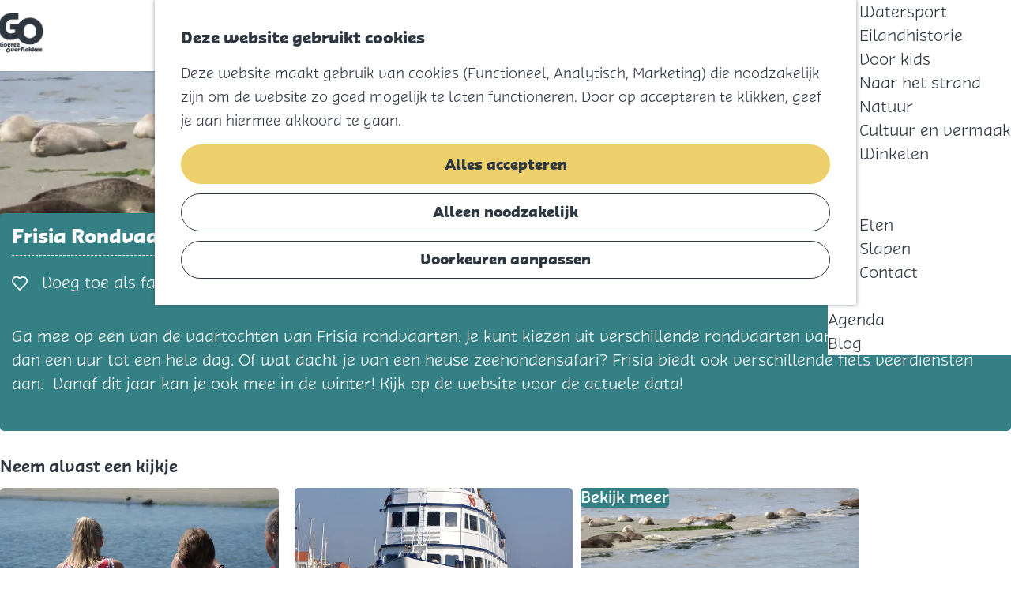

--- FILE ---
content_type: text/html; charset=UTF-8
request_url: https://www.visitgo.nl/nl/locatieoverzicht/1346713251/frisia-rondvaarten
body_size: 11761
content:
<!DOCTYPE html>
<html lang="nl">
<head>
    <meta charset="utf-8">
    <meta http-equiv="X-UA-Compatible" content="IE=edge">
    <meta name="viewport" content="width=device-width, initial-scale=1.0">
    <meta name="theme-color" content="#48585c">
    <meta name="msvalidate.01" content="0165B6DFBFDC76DB95E5AD1E4C980388" />
    <title>
    Frisia Rondvaarten | Goeree-Overflakkee
    </title>

                                            <script>
                window.dataLayer = window.dataLayer || [];
                function gtag(){dataLayer.push(arguments);}

                gtag('consent', 'default', {
                    'ad_personalization': 'denied',
                    'ad_storage': 'denied',
                    'ad_user_data': 'denied',
                    'analytics_storage': 'denied',
                    'functionality_storage': 'denied',
                    'personalization_storage': 'denied',
                    'security_storage': 'granted',
                    'wait_for_update': 500
                });
                gtag('set', 'ads_data_redaction', true);
            </script>
                                    <!-- Google Tag Manager -->
            <script>(function(w,d,s,l,i){w[l]=w[l]||[];w[l].push(
                    {'gtm.start': new Date().getTime(),event:'gtm.js'}
                );var f=d.getElementsByTagName(s)[0],
                    j=d.createElement(s),dl=l!='dataLayer'?'&l='+l:'';j.async=true;j.src=
                    'https://www.googletagmanager.com/gtm.js?id='+i+dl;f.parentNode.insertBefore(j,f);
                })(window,document,'script','dataLayer','GTM-58K4HWS');
            </script>
            <!-- End Google Tag Manager -->
                                

                        <link rel="alternate" href="https://www.visitgo.nl/nl/locatieoverzicht/1346713251/frisia-rondvaarten" hreflang="nl"/>
        
            

    <link rel="canonical" href="https://www.visitgo.nl/nl/locatieoverzicht/1346713251/frisia-rondvaarten" />



            <meta name="description" content="Mooie vaartochten over de Oosterschelde.">
        
                                <meta property="og:title" content="Frisia Rondvaarten" />
                                <meta property="og:description" content="Mooie vaartochten over de Oosterschelde." />
                                <meta property="og:url" content="https://www.visitgo.nl/nl/locatieoverzicht/1346713251/frisia-rondvaarten" />
                                <meta property="og:type" content="website" />
                                                <meta property="og:image" content="https://assets.plaece.nl/thumb/8Jfnb-eK5SJ7cFFJlFh-W-QOox89Ne5SSXJFkFkZG4s/resizing_type:fit/width:650/height:366/gravity:sm/aHR0cHM6Ly9hc3NldHMucGxhZWNlLm5sL29kcC1nb2VyZWUtb3ZlcmZsYWtrZWUvaW1hZ2UvZnJpc2lhLXJvbmR2YWFydGVuLXplZWhvbmRlbi1pbi1vb3N0ZXJzY2hlbGRlXzI3NjA0NDUxMTIuanBlZw.jpeg" />
                                                            <meta property="og:image" content="https://assets.plaece.nl/thumb/Ltp-TRwVu9HeBmzT3LN14n8l8BYpQqrQFpgbatDx89Y/resizing_type:fit/width:650/height:366/gravity:sm/aHR0cHM6Ly9hc3NldHMucGxhZWNlLm5sL29kcC1nb2VyZWUtb3ZlcmZsYWtrZWUvaW1hZ2UvZnJpc2lhLXJvbmR2YWFydGVuLXplZWhvbmRlbl8zODcyNjE5NzQ3LmpwZWc.jpeg" />
                                                            <meta property="og:image" content="https://assets.plaece.nl/thumb/yvnYvWNMhqe_a9aaFTH0A0Mt8Z90RRcPxWObXluIc4w/resizing_type:fit/width:650/height:366/gravity:sm/aHR0cHM6Ly9hc3NldHMucGxhZWNlLm5sL29kcC1nb2VyZWUtb3ZlcmZsYWtrZWUvaW1hZ2UvZnJpc2lhLXJvbmR2YWFydGVuXzQyOTA2NzAxOC5qcGVn.jpeg" />
                        

                                <meta name="twitter:card" content="summary" />
                                <meta name="twitter:title" content="Frisia Rondvaarten" />
                                <meta name="twitter:description" content="Mooie vaartochten over de Oosterschelde." />
            






    
        <link rel="shortcut icon" href="/build/assets/favicon.47df903776f2165bcbbb.ico" type="image/x-icon">
<link rel="icon" type="image/png" href="/build/assets/favicon-16x16.65aae077cce878efaf04.png" sizes="16x16"/>
<link rel="icon" type="image/png" href="/build/assets/favicon-32x32.b50591cf9dde892370a3.png" sizes="32x32"/>
<link rel="icon" type="image/png" href="/build/assets/favicon-96x96.938c80b2d938c07f302b.png" sizes="96x96"/>
<link rel="icon" type="image/png" href="/build/assets/favicon-128.359b82aa65dedc34fdfc.png" sizes="128x128"/>
<link rel="icon" type="image/png" href="/build/assets/favicon-196x196.7ac48c572e52074bd4f9.png" sizes="196x196"/>
<link rel="apple-touch-icon" href="/build/assets/apple-touch-icon.799b9130616cb43b5712.png">
<link rel="apple-touch-icon" sizes="57x57" href="/build/assets/apple-touch-icon-57x57.c74372dbaa27bf19c206.png">
<link rel="apple-touch-icon" sizes="76x76" href="/build/assets/apple-touch-icon-76x76.799b9130616cb43b5712.png">
<link rel="apple-touch-icon" sizes="120x120" href="/build/assets/apple-touch-icon-120x120.135e5ef845e616f80cda.png">
<meta name="application-name" content="Goeree-Overflakkee"/>
<meta name="msapplication-TileColor" content="#358085"/>
<meta name="msapplication-TileImage" content="/build/assets/mstile-144x144.72c62f63a0e461eecfb3.png"/>
<meta name="msapplication-square70x70logo" content="/build/assets/mstile-70x70.359b82aa65dedc34fdfc.png"/>
<meta name="msapplication-square150x150logo" content="/build/assets/mstile-150x150.08d0429bc8a1feaeaf81.png"/>
<meta name="msapplication-wide310x150logo" content="/build/assets/mstile-310x150.f329acec954b72b299e1.png"/>
<meta name="msapplication-square310x310logo" content="/build/assets/mstile-310x310.8791dfbbd5b78bfa32fa.png"/>


            <link rel="stylesheet" href="/build/main.b455bf6ae8152d1d57c4.css">
    <link rel="stylesheet" href="/build/main-print.fd320bd93c61c59bfdbe.css" media="print">


        <script>
  var odpClientApi = 'https\u003A\/\/www.visitgo.nl\/_client\/nl\/odp\/api';
  var clientFavorites = 'https\u003A\/\/www.visitgo.nl\/_client\/favorite';
</script>

<script src="/build/runtime.f8794c17bc43706e871e.bundle.js" defer></script>
<script src="/build/main.1d9e8025b615a16832b6.bundle.js" defer></script>


        
    <script src="https://cdnjs.cloudflare.com/ajax/libs/jquery/2.2.4/jquery.min.js" integrity="sha512-DUC8yqWf7ez3JD1jszxCWSVB0DMP78eOyBpMa5aJki1bIRARykviOuImIczkxlj1KhVSyS16w2FSQetkD4UU2w==" crossorigin="anonymous" referrerpolicy="no-referrer"></script>
</head>
<body class=" theme-default body--theme-default  is-odp-detail
    is-odp-location-detail

         " data-ga-value=1346713251                                                     data-has-no-pageparts="true"
             data-instant-intensity="viewport"  data-cookie-bundle-enabled="true">
                                                    <!-- Google Tag Manager (noscript) -->
            <noscript>
                <iframe src="https://www.googletagmanager.com/ns.html?id=GTM-58K4HWS"
                    height="0" width="0" style="display:none;visibility:hidden"></iframe>
            </noscript>
            <!-- End Google Tag Manager (noscript) -->
                        

                
    <header class="main-header navigation-is-closed">
        <a href="#main" class="header__skiplink">Ga naar inhoud</a>
        <div class="container-fluid">
                                                    <a href="/nl" class="main-header__logo">
            <img src="/build/assets/general/logo@2x.73faf8803b7cc0ca68a0.png"
                    alt="Goeree-Overflakkee Logo"
                    class="main-header__logo__img">
            <span class="sr-only">Ga naar de homepage</span>
        </a>
    
            <ul class="handles">
                                     <li class="handles__item handles__item--language">
                                                <nav class="language-nav" data-a11y="close" aria-labelledby="language-nav-switcher" translate="no">
                            <span id="language-nav-switcher" class="sr-only">
                    Selecteer taal
                    <span class="sr-only" aria-current="true">Huidige taal: Nederlands</span>
                </span>
                                        <button class="language-nav__item language-nav__item--nl language-nav__active-lang"
                        aria-expanded="false" aria-controls="language-nav__items" aria-haspopup="true"
                        aria-labelledby="language-nav-switcher">
                    <span class="language-nav__text" aria-hidden="true">nl</span>
                </button>
                <span class="language-nav__item language-nav__item--nl language-nav__active-lang" aria-labelledby="language-nav-switcher">
                    <span class="language-nav__text" aria-hidden="true">nl</span>
                </span>
                                        <div id="language-nav__items" class="language-nav__items">
                                                                                                                                                                                                        <a href="https://www.visitgo.nl/en/location-overview/1346713251/frisia-cruises"
                                   class="language-nav__item language-nav__item--en language-nav__link"
                                   lang="en" hreflang="en">
                                                                            <span class="language-nav__text" aria-hidden="true">en</span>
                                                                                                                <span class="sr-only">Go to the English page</span>
                                                                    </a>
                                                                                                                                                            <a href="https://www.visitgo.nl/de/standortubersicht/1346713251/friesland-bootstouren"
                                   class="language-nav__item language-nav__item--de language-nav__link"
                                   lang="de" hreflang="de">
                                                                            <span class="language-nav__text" aria-hidden="true">de</span>
                                                                                                                <span class="sr-only">Gehen Sie zur deutschen Seite</span>
                                                                    </a>
                                                                                        </div>
                    </nav>
    
                    </li>
                                                        <li class="handles__item handles__item--navigation">
                <button class="handles__link handles__link--menu" aria-haspopup="dialog" aria-controls="main-nav"
                        aria-expanded="false">
                    <span class="handles__icon icon-font icon-fill-menu" title="Menu"
                            aria-hidden="true"></span>
                    <span class="handles__name">Menu</span>
                </button>
            </li>
        
                                                                        <li class="handles__item handles__item--search">
                    <a href="/nl/zoeken" class="handles__link " >
                        <span class="handles__icon icon-font icon-fill-magnifyglass" aria-hidden="true"></span>
                        <span class="handles__name">Zoeken</span>
                    </a>
                </li>
                    
                                                                        <li class="handles__item handles__item--map">
                    <a href="/nl/volledige-kaart" class="handles__link " >
                        <span class="handles__icon icon-font icon-fill-marker2" aria-hidden="true"></span>
                        <span class="handles__name">Kaart</span>
                    </a>
                </li>
                    
                                                                                                                                <li class="handles__item handles__item--favorites">
                    <a href="/nl/favorieten" class="handles__link " >
                        <span class="handles__icon icon-font icon-fill-heart" aria-hidden="true"></span>
                        <span class="handles__count" data-favorite-count="0" aria-describedby="handles-favorites-name" role="status">0</span>
                        <span class="handles__name" id="handles-favorites-name">Favorieten</span>
                    </a>
                </li>
                    
                                                                </ul>
                    <nav id="main-nav" class="main-header__nav main-nav" aria-label="Primair">
        <ul class="menu">
                                                                                            <li class="main-nav__parent-wrapper main-nav__parent-wrapper--has-children" data-a11y="close">
                                                        <a href="/nl/ontdek" class="main-nav__link main-nav__link-parent main-nav__link--has-children      main-nav-parent-link__theme--default"
                aria-haspopup="true" aria-expanded="false"
                aria-controls="menu__children-45"                
                >
                            <span class="main-nav__link-title button-content--reset">Ontdek</span>
                                                                                                                                    </a>
                                                                                    <ul id="menu__children-45" class="menu__children">
                                                                    <li class="main-nav__child-wrapper main-nav-child__theme--default">
                <a href="/nl/ontdek/voel-je-vrij" class="main-nav__link main-nav__link-child       main-nav-child-link__theme--default"
                                
                >
                            <span class="main-nav__link-title button-content--reset">Voel je vrij</span>
                                                                                                                                    </a>
                                </li>
                                                                        <li class="main-nav__child-wrapper main-nav-child__theme--default">
                <a href="/nl/ontdek/verleg-je-grenzen" class="main-nav__link main-nav__link-child       main-nav-child-link__theme--default"
                                
                >
                            <span class="main-nav__link-title button-content--reset">Verleg je grenzen</span>
                                                                                                                                    </a>
                                </li>
                                                                        <li class="main-nav__child-wrapper main-nav-child__theme--default">
                <a href="/nl/ontdek/dompel-je-onder" class="main-nav__link main-nav__link-child       main-nav-child-link__theme--default"
                                
                >
                            <span class="main-nav__link-title button-content--reset">Dompel je onder</span>
                                                                                                                                    </a>
                                </li>
                                                                        <li class="main-nav__child-wrapper main-nav-child__theme--default">
                <a href="/nl/ontdek/duik-in-het-verleden" class="main-nav__link main-nav__link-child       main-nav-child-link__theme--default"
                                
                >
                            <span class="main-nav__link-title button-content--reset">Duik in het verleden</span>
                                                                                                                                    </a>
                                </li>
                                                                        <li class="main-nav__child-wrapper main-nav-child__theme--default">
                <a href="/nl/ontdek/onze-dorpen" class="main-nav__link main-nav__link-child       main-nav-child-link__theme--default"
                                
                >
                            <span class="main-nav__link-title button-content--reset">Onze dorpen</span>
                                                                                                                                    </a>
                                </li>
                                                                        <li class="main-nav__child-wrapper main-nav-child__theme--default">
                <a href="/nl/ontdek/alles-in-15-seconden" class="main-nav__link main-nav__link-child       main-nav-child-link__theme--default"
                                
                >
                            <span class="main-nav__link-title button-content--reset">Alles in 15 seconden</span>
                                                                                                                                    </a>
                                </li>
                                                </ul>
                                            </li>
                                    <li class="main-nav__parent-wrapper main-nav__parent-wrapper--has-children" data-a11y="close">
                                                        <a href="/nl/doe" class="main-nav__link main-nav__link-parent main-nav__link--has-children      main-nav-parent-link__theme--default"
                aria-haspopup="true" aria-expanded="false"
                aria-controls="menu__children-46"                
                >
                            <span class="main-nav__link-title button-content--reset">Doe</span>
                                                                                                                                    </a>
                                                                                    <ul id="menu__children-46" class="menu__children">
                                                                    <li class="main-nav__child-wrapper main-nav-child__theme--default">
                <a href="/nl/doe/fietsen" class="main-nav__link main-nav__link-child       main-nav-child-link__theme--default"
                                
                >
                            <span class="main-nav__link-title button-content--reset">Fietsen</span>
                                                                                                                                    </a>
                                </li>
                                                                        <li class="main-nav__child-wrapper main-nav-child__theme--default">
                <a href="/nl/doe/wandelen" class="main-nav__link main-nav__link-child       main-nav-child-link__theme--default"
                                
                >
                            <span class="main-nav__link-title button-content--reset">Wandelen</span>
                                                                                                                                    </a>
                                </li>
                                                                        <li class="main-nav__child-wrapper main-nav-child__theme--default">
                <a href="/nl/doe/outdoor-en-actief" class="main-nav__link main-nav__link-child       main-nav-child-link__theme--default"
                                
                >
                            <span class="main-nav__link-title button-content--reset">Outdoor en actief</span>
                                                                                                                                    </a>
                                </li>
                                                                        <li class="main-nav__child-wrapper main-nav-child__theme--default">
                <a href="/nl/doe/watersport" class="main-nav__link main-nav__link-child       main-nav-child-link__theme--default"
                                
                >
                            <span class="main-nav__link-title button-content--reset">Watersport</span>
                                                                                                                                    </a>
                                </li>
                                                                        <li class="main-nav__child-wrapper main-nav-child__theme--default">
                <a href="/nl/doe/eilandhistorie" class="main-nav__link main-nav__link-child       main-nav-child-link__theme--default"
                                
                >
                            <span class="main-nav__link-title button-content--reset">Eilandhistorie</span>
                                                                                                                                    </a>
                                </li>
                                                                        <li class="main-nav__child-wrapper main-nav-child__theme--default">
                <a href="/nl/doe/voor-kids" class="main-nav__link main-nav__link-child       main-nav-child-link__theme--default"
                                
                >
                            <span class="main-nav__link-title button-content--reset">Voor kids</span>
                                                                                                                                    </a>
                                </li>
                                                                        <li class="main-nav__child-wrapper main-nav-child__theme--default">
                <a href="/nl/doe/naar-het-strand" class="main-nav__link main-nav__link-child       main-nav-child-link__theme--default"
                                
                >
                            <span class="main-nav__link-title button-content--reset">Naar het strand</span>
                                                                                                                                    </a>
                                </li>
                                                                        <li class="main-nav__child-wrapper main-nav-child__theme--default">
                <a href="/nl/doe/natuur" class="main-nav__link main-nav__link-child       main-nav-child-link__theme--default"
                                
                >
                            <span class="main-nav__link-title button-content--reset">Natuur</span>
                                                                                                                                    </a>
                                </li>
                                                                        <li class="main-nav__child-wrapper main-nav-child__theme--default">
                <a href="/nl/doe/cultuur-en-vermaak" class="main-nav__link main-nav__link-child       main-nav-child-link__theme--default"
                                
                >
                            <span class="main-nav__link-title button-content--reset">Cultuur en vermaak</span>
                                                                                                                                    </a>
                                </li>
                                                                        <li class="main-nav__child-wrapper main-nav-child__theme--default">
                <a href="/nl/doe/winkelen" class="main-nav__link main-nav__link-child       main-nav-child-link__theme--default"
                                
                >
                            <span class="main-nav__link-title button-content--reset">Winkelen</span>
                                                                                                                                    </a>
                                </li>
                                                </ul>
                                            </li>
                                    <li class="main-nav__parent-wrapper main-nav__parent-wrapper--has-children" data-a11y="close">
                                                        <a href="/nl/blijf" class="main-nav__link main-nav__link-parent main-nav__link--has-children      main-nav-parent-link__theme--default"
                aria-haspopup="true" aria-expanded="false"
                aria-controls="menu__children-155"                
                >
                            <span class="main-nav__link-title button-content--reset">Blijf</span>
                                                                                                                                    </a>
                                                                                    <ul id="menu__children-155" class="menu__children">
                                                                    <li class="main-nav__child-wrapper main-nav-child__theme--default">
                <a href="/nl/blijf/eten" class="main-nav__link main-nav__link-child       main-nav-child-link__theme--default"
                                
                >
                            <span class="main-nav__link-title button-content--reset">Eten</span>
                                                                                                                                    </a>
                                </li>
                                                                        <li class="main-nav__child-wrapper main-nav-child__theme--default">
                <a href="/nl/blijf/slapen" class="main-nav__link main-nav__link-child       main-nav-child-link__theme--default"
                                
                >
                            <span class="main-nav__link-title button-content--reset">Slapen</span>
                                                                                                                                    </a>
                                </li>
                                                                        <li class="main-nav__child-wrapper main-nav-child__theme--default">
                <a href="/nl/blijf/contact" class="main-nav__link main-nav__link-child       main-nav-child-link__theme--default"
                                
                >
                            <span class="main-nav__link-title button-content--reset">Contact</span>
                                                                                                                                    </a>
                                </li>
                                                </ul>
                                            </li>
                                                                        <li class="main-nav__parent-wrapper main-nav-parent__theme--default">
                <a href="/nl/agenda" class="main-nav__link main-nav__link-parent       main-nav-parent-link__theme--default"
                                
                >
                            <span class="main-nav__link-title button-content--reset">Agenda</span>
                                                                                                                                    </a>
                                </li>
                                                                                                                                <li class="main-nav__parent-wrapper main-nav-parent__theme--default">
                <a href="/nl/blog" class="main-nav__link main-nav__link-parent       main-nav-parent-link__theme--default"
                                
                >
                            <span class="main-nav__link-title button-content--reset">Blog</span>
                                                                                                                                    </a>
                                </li>
                                                                                                        </ul>
    </nav>
    <div class="main-nav__overlay"></div>

        </div>
    </header>

    
        <main id="main">
        
                
            

            
        <div class="odp-detail-container odp-detail-container--stretch-full odp-detail-container--stretch-full--location">
        <script type="application/ld+json">{
    "@context": "http://schema.org",
    "name": "Frisia Rondvaarten",
    "description": "Mooie vaartochten over de Oosterschelde.",
    "image": "https://assets.plaece.nl/odp-goeree-overflakkee/image/frisia-rondvaarten-zeehonden-in-oosterschelde_2760445112.jpeg",
    "@type": "Place",
    "address": {
        "@type": "PostalAddress",
        "addressCountry": "NL",
        "postalCode": "4697 RT",
        "streetAddress": "Bronsgeestweg 16",
        "addressLocality": "St. Annaland"
    },
    "geo": {
        "latitude": 51.594518,
        "longitude": 4.108974,
        "@type": "GeoCoordinates"
    },
    "telephone": "0166 654321"
}</script>
                        <script>
          window.dataLayer = window.dataLayer || [];
          window.dataLayer.push({"categories":["opstapplaats"],"city":"St. Annaland"});
        </script>
    

        
                                            <div class="item-details general-content ">
                                                        <div class="item__full-width-header item-header--has-files location-header-has-files   ">
                    <span class="anchor" id="item-details__media"></span>
                                                                                                                                                                                                                                                                <picture class="img__wrapper img--theme-default item-detail__location-header item-detail__header "
                    >
                                                                                                                                                                        <source type="image/webp"
                                        srcset="https://assets.plaece.nl/thumb/_OtQ2LAqrqZiCqzkapxcDIM57_fsj3PSbjoQ_y-ssQQ/resizing_type:fit/width:960/height:0/gravity:sm/enlarge:0/aHR0cHM6Ly9hc3NldHMucGxhZWNlLm5sL29kcC1nb2VyZWUtb3ZlcmZsYWtrZWUvaW1hZ2UvZnJpc2lhLXJvbmR2YWFydGVuLXplZWhvbmRlbi1pbi1vb3N0ZXJzY2hlbGRlXzI3NjA0NDUxMTIuanBlZw.webp" media="(max-width: 500px)">
                                                                            <source srcset="https://assets.plaece.nl/thumb/RDq6ZxNyoyDsQXEDu8x9FrM46t13ktpgnU7E-I5n9Oo/resizing_type:fit/width:960/height:0/gravity:sm/enlarge:0/aHR0cHM6Ly9hc3NldHMucGxhZWNlLm5sL29kcC1nb2VyZWUtb3ZlcmZsYWtrZWUvaW1hZ2UvZnJpc2lhLXJvbmR2YWFydGVuLXplZWhvbmRlbi1pbi1vb3N0ZXJzY2hlbGRlXzI3NjA0NDUxMTIuanBlZw.jpeg" media="(max-width: 500px)">
                                                                                                                                                        <source type="image/webp"
                                        srcset="https://assets.plaece.nl/thumb/LiU7hupVydn2zSrnlUaCfcNrmmlXbWY_ZuGcODvgBR8/resizing_type:fit/width:1280/height:0/gravity:sm/enlarge:0/aHR0cHM6Ly9hc3NldHMucGxhZWNlLm5sL29kcC1nb2VyZWUtb3ZlcmZsYWtrZWUvaW1hZ2UvZnJpc2lhLXJvbmR2YWFydGVuLXplZWhvbmRlbi1pbi1vb3N0ZXJzY2hlbGRlXzI3NjA0NDUxMTIuanBlZw.webp" media="(max-width: 1079px)">
                                                                            <source srcset="https://assets.plaece.nl/thumb/PhszP3HVmEP4doYlIzhpFH9qWYkIyVRs2PLjF1AgzxE/resizing_type:fit/width:1280/height:0/gravity:sm/enlarge:0/aHR0cHM6Ly9hc3NldHMucGxhZWNlLm5sL29kcC1nb2VyZWUtb3ZlcmZsYWtrZWUvaW1hZ2UvZnJpc2lhLXJvbmR2YWFydGVuLXplZWhvbmRlbi1pbi1vb3N0ZXJzY2hlbGRlXzI3NjA0NDUxMTIuanBlZw.jpeg" media="(max-width: 1079px)">
                                                                                                                                                        <source type="image/webp"
                                        srcset="https://assets.plaece.nl/thumb/FuzeB91s2IEgf66GYsXkB984clN0Y6-PL6HmLOXNfno/resizing_type:fit/width:1580/height:0/gravity:sm/enlarge:0/aHR0cHM6Ly9hc3NldHMucGxhZWNlLm5sL29kcC1nb2VyZWUtb3ZlcmZsYWtrZWUvaW1hZ2UvZnJpc2lhLXJvbmR2YWFydGVuLXplZWhvbmRlbi1pbi1vb3N0ZXJzY2hlbGRlXzI3NjA0NDUxMTIuanBlZw.webp" media="(max-width: 1650px)">
                                                                            <source srcset="https://assets.plaece.nl/thumb/E7H3MCBPf5Tr7Vlj3dSyha3c0Q4sNe707z5mNSvI1RI/resizing_type:fit/width:1580/height:0/gravity:sm/enlarge:0/aHR0cHM6Ly9hc3NldHMucGxhZWNlLm5sL29kcC1nb2VyZWUtb3ZlcmZsYWtrZWUvaW1hZ2UvZnJpc2lhLXJvbmR2YWFydGVuLXplZWhvbmRlbi1pbi1vb3N0ZXJzY2hlbGRlXzI3NjA0NDUxMTIuanBlZw.jpeg" media="(max-width: 1650px)">
                                                                                                                                                        <source type="image/webp"
                                        srcset="https://assets.plaece.nl/thumb/h2J5iNpEX0iL78c4fZXrppOb08DjaJEIAqe5fewsZGg/resizing_type:fit/width:1900/height:0/gravity:sm/enlarge:0/aHR0cHM6Ly9hc3NldHMucGxhZWNlLm5sL29kcC1nb2VyZWUtb3ZlcmZsYWtrZWUvaW1hZ2UvZnJpc2lhLXJvbmR2YWFydGVuLXplZWhvbmRlbi1pbi1vb3N0ZXJzY2hlbGRlXzI3NjA0NDUxMTIuanBlZw.webp">
                                                                            <source srcset="https://assets.plaece.nl/thumb/lN_RuFCGUwIWKaCa1iuqKLXPQJxKhLCL6Fz1LWV-hM0/resizing_type:fit/width:1900/height:0/gravity:sm/enlarge:0/aHR0cHM6Ly9hc3NldHMucGxhZWNlLm5sL29kcC1nb2VyZWUtb3ZlcmZsYWtrZWUvaW1hZ2UvZnJpc2lhLXJvbmR2YWFydGVuLXplZWhvbmRlbi1pbi1vb3N0ZXJzY2hlbGRlXzI3NjA0NDUxMTIuanBlZw.jpeg">
                                                    <img src="https://assets.plaece.nl/thumb/RDq6ZxNyoyDsQXEDu8x9FrM46t13ktpgnU7E-I5n9Oo/resizing_type:fit/width:960/height:0/gravity:sm/enlarge:0/aHR0cHM6Ly9hc3NldHMucGxhZWNlLm5sL29kcC1nb2VyZWUtb3ZlcmZsYWtrZWUvaW1hZ2UvZnJpc2lhLXJvbmR2YWFydGVuLXplZWhvbmRlbi1pbi1vb3N0ZXJzY2hlbGRlXzI3NjA0NDUxMTIuanBlZw.jpeg"
                        class="img__main "
                        alt="" 
                        style="object-position: 49.59% 51.51%">
            </picture>
                                                            </div>

        

    
                    <div class="item-details__item-details-body container-fluid item-details__location-details-body">
        <div class="item-details__left">
                            <div class="title-wrapper">
                                            <h1 class="item__title">Frisia Rondvaarten</h1>

                                                    <div class="actionbar " data-item-id="2112">
            <hr class="actionbar__hr"/>
                                                                                                                    <button class="actionbar__action-link favorite__button button--reset" data-favorite-toggle>
                                    
                    <span class="button-content--reset favorite__content--add">
                        <span class="actionbar__action-icon favorite__add-icon icon-font icon-fill-heart2" title="Voeg toe als favoriet" aria-hidden="true"></span>
                        <span data-ga-category="item-misc" data-ga-action="misc-fav-add" class="actionbar__action-description favorite__add-description" data-ga-label="Frisia Rondvaarten" aria-hidden="true">Voeg toe als favoriet</span>
                        <span class="sr-only">Voeg toe als favoriet</span>
                    </span>
                                                                        <span class="button-content--reset favorite__content--remove">
                        <span class="actionbar__action-icon favorite__remove-icon icon-font icon-fill-heart favorite__content--remove" title="Verwijder favoriet" aria-hidden="true"></span>
                        <span data-ga-category="item-misc" data-ga-action="misc-fav-remove" class="actionbar__action-description favorite__remove-description favorite__content--remove" data-ga-label="Frisia Rondvaarten" aria-hidden="true">Verwijder favoriet</span>
                        <span class="sr-only">Verwijder favoriet</span>
                    </span>
                            </button>
            
                                                        </div>
    
                                                    <div class="item-details__long-description-wrapper item-details__block" data-class-toggle-container="item-details__long-description-wrapper--show-more" >
                <span class="anchor" id="item-details__description"></span>

            <div class="item-details__long-description" data-class-toggle-target="item-details__long-description-wrapper--show-more">
                                    <div id="item-short-description" class="item-details__long-description__short">
                        <p>Ga mee op een van de vaartochten van Frisia rondvaarten. Je kunt kiezen uit verschillende rondvaarten variërend van iets meer dan een uur tot een hele dag. Of wat dacht je van een heuse zeehondensafari? Frisia biedt ook verschillende fiets veerdiensten aan.  Vanaf dit jaar kan je ook mee in de winter! Kijk op de website voor de actuele data!</p>
                    </div>
                            </div>
                                                </div>
    
                </div>
                            
                            
                        
                    <div  data-controller="live" data-live-name-value="RelatedItems" data-live-url-value="/nl/_components/RelatedItems" id="live-206640603-0" data-live-props-value="{&quot;tabs&quot;:[],&quot;item&quot;:&quot;{\&quot;id\&quot;:2112,\&quot;locale\&quot;:\&quot;nl\&quot;,\&quot;tags\&quot;:[\&quot;kids\&quot;,\&quot;avonturier\&quot;],\&quot;markers\&quot;:[],\&quot;categories\&quot;:[{\&quot;id\&quot;:10852}],\&quot;coordinate\&quot;:{\&quot;latitude\&quot;:51.594518,\&quot;longitude\&quot;:4.108974},\&quot;features\&quot;:{},\&quot;type\&quot;:\&quot;location\&quot;}&quot;,&quot;activeConfig&quot;:null,&quot;onlyDisplayTypes&quot;:[],&quot;@attributes&quot;:{&quot;id&quot;:&quot;live-206640603-0&quot;},&quot;@checksum&quot;:&quot;pY5AXIPG4F4+0Kkuk1k63TeJWoRmIWnVK5byh2tWN0g=&quot;}"
            data-action="live:appear->live#$render" loading="lazy"
    >
                                                </div>



                        
                                                                <div class="item-details__media-block-list-wrapper item-details__block">
                            <span class="anchor" id="item-details__lightbox"></span>
                                                    <h2 class="item-details__heading item-details__heading-media-block">Neem alvast een kijkje</h2>
                                                        <ul class="item-lightbox__item-container file-image tiles--media-detail"
                        data-count="3">
                                                                                                                                                                                                                                                                                        <li class="item-lightbox__item-link item-lightbox__item-link--image image-link button--reset">
                                                                                                                                                                                        <button class="button--reset item-lightbox__item-container-overlay"
                                                            data-modal-target="#impression__carousel__template"
                                                            data-modal-lightbox="#impression__carousel"
                                                            data-modal-lightbox-index="0"
                                                            aria-haspopup="dialog">
                                                        <span class="button-content--reset">Bekijk meer</span>
                                                    </button>
                                                                                                                                                                                                                                                                                                                                                                                                                                                        <picture class="img__wrapper img--theme-default button-content--reset item-lightbox__image"
                    >
                                                                                                                                                                        <source type="image/webp"
                                        srcset="https://assets.plaece.nl/thumb/IMe_g5jvo05A3C3SCTRGtHhqbQUFDopsC62CuOv7iS0/resizing_type:fit/width:640/height:0/gravity:sm/enlarge:0/aHR0cHM6Ly9hc3NldHMucGxhZWNlLm5sL29kcC1nb2VyZWUtb3ZlcmZsYWtrZWUvaW1hZ2UvZnJpc2lhLXJvbmR2YWFydGVuLXplZWhvbmRlbi1pbi1vb3N0ZXJzY2hlbGRlXzI3NjA0NDUxMTIuanBlZw.webp">
                                                                            <source srcset="https://assets.plaece.nl/thumb/31c5Glqck04V6HdUNkxpOMIH4_gtZdvU7F4rUdhDXIo/resizing_type:fit/width:640/height:0/gravity:sm/enlarge:0/aHR0cHM6Ly9hc3NldHMucGxhZWNlLm5sL29kcC1nb2VyZWUtb3ZlcmZsYWtrZWUvaW1hZ2UvZnJpc2lhLXJvbmR2YWFydGVuLXplZWhvbmRlbi1pbi1vb3N0ZXJzY2hlbGRlXzI3NjA0NDUxMTIuanBlZw.jpeg">
                                                    <img src="https://assets.plaece.nl/thumb/31c5Glqck04V6HdUNkxpOMIH4_gtZdvU7F4rUdhDXIo/resizing_type:fit/width:640/height:0/gravity:sm/enlarge:0/aHR0cHM6Ly9hc3NldHMucGxhZWNlLm5sL29kcC1nb2VyZWUtb3ZlcmZsYWtrZWUvaW1hZ2UvZnJpc2lhLXJvbmR2YWFydGVuLXplZWhvbmRlbi1pbi1vb3N0ZXJzY2hlbGRlXzI3NjA0NDUxMTIuanBlZw.jpeg"
                        class="img__main "
                        alt="" loading="lazy"
                        style="object-position: 49.59% 51.51%">
            </picture>
                                                                                                                                                                                                                                                                                                                                                </li>
                                                                                                                                                                                                                                                                                                                                                                            <li class="item-lightbox__item-link item-lightbox__item-link--image image-link button--reset">
                                                                                                                                                                                                                                                                                                                                                                                                                                                                                                                                            <picture class="img__wrapper img--theme-default button-content--reset item-lightbox__image"
                    >
                                                                                                                                                                        <source type="image/webp"
                                        srcset="https://assets.plaece.nl/thumb/NvSPtwflbMLY8T7auWjJt91XkTt88MfKzwAsXeLS5YU/resizing_type:fit/width:640/height:0/gravity:sm/enlarge:0/aHR0cHM6Ly9hc3NldHMucGxhZWNlLm5sL29kcC1nb2VyZWUtb3ZlcmZsYWtrZWUvaW1hZ2UvZnJpc2lhLXJvbmR2YWFydGVuLXplZWhvbmRlbl8zODcyNjE5NzQ3LmpwZWc.webp">
                                                                            <source srcset="https://assets.plaece.nl/thumb/lqHv2YMzyNFLXaM9S1MwM9y8nE-tfInUB8Qtr9foTAU/resizing_type:fit/width:640/height:0/gravity:sm/enlarge:0/aHR0cHM6Ly9hc3NldHMucGxhZWNlLm5sL29kcC1nb2VyZWUtb3ZlcmZsYWtrZWUvaW1hZ2UvZnJpc2lhLXJvbmR2YWFydGVuLXplZWhvbmRlbl8zODcyNjE5NzQ3LmpwZWc.jpeg">
                                                    <img src="https://assets.plaece.nl/thumb/lqHv2YMzyNFLXaM9S1MwM9y8nE-tfInUB8Qtr9foTAU/resizing_type:fit/width:640/height:0/gravity:sm/enlarge:0/aHR0cHM6Ly9hc3NldHMucGxhZWNlLm5sL29kcC1nb2VyZWUtb3ZlcmZsYWtrZWUvaW1hZ2UvZnJpc2lhLXJvbmR2YWFydGVuLXplZWhvbmRlbl8zODcyNjE5NzQ3LmpwZWc.jpeg"
                        class="img__main "
                        alt="" loading="lazy"
                        style="object-position: 50.40% 36.51%">
            </picture>
                                                                                                                                                                                                                                                                            <button class="link-overlay button--reset"
                                                            data-modal-target="#impression__carousel__template"
                                                            data-modal-lightbox="#impression__carousel"
                                                            data-modal-lightbox-index="1"
                                                            aria-haspopup="dialog">
                                                                                                                                                                                                                                    <span class="sr-only">Open popup met vergrote afbeelding Frisia Rondvaarten zeehonden</span>
                                                    </button>
                                                                                                                                                                        </li>
                                                                                                                                                                                                                                                                                                                                                                            <li class="item-lightbox__item-link item-lightbox__item-link--image image-link button--reset">
                                                                                                                                                                                                                                                                                                                                                                                                                                                                                                                                            <picture class="img__wrapper img--theme-default button-content--reset item-lightbox__image"
                    >
                                                                                                                                                                        <source type="image/webp"
                                        srcset="https://assets.plaece.nl/thumb/flIoRj2jYnSnD7txaTJjXdn0mJ_K1u2oEdjG5OIDXoQ/resizing_type:fit/width:640/height:0/gravity:sm/enlarge:0/aHR0cHM6Ly9hc3NldHMucGxhZWNlLm5sL29kcC1nb2VyZWUtb3ZlcmZsYWtrZWUvaW1hZ2UvZnJpc2lhLXJvbmR2YWFydGVuXzQyOTA2NzAxOC5qcGVn.webp">
                                                                            <source srcset="https://assets.plaece.nl/thumb/cQ8dXxZp5AJ95ZoFbJgkKk01D9k1iqvA860qpQS9Lis/resizing_type:fit/width:640/height:0/gravity:sm/enlarge:0/aHR0cHM6Ly9hc3NldHMucGxhZWNlLm5sL29kcC1nb2VyZWUtb3ZlcmZsYWtrZWUvaW1hZ2UvZnJpc2lhLXJvbmR2YWFydGVuXzQyOTA2NzAxOC5qcGVn.jpeg">
                                                    <img src="https://assets.plaece.nl/thumb/cQ8dXxZp5AJ95ZoFbJgkKk01D9k1iqvA860qpQS9Lis/resizing_type:fit/width:640/height:0/gravity:sm/enlarge:0/aHR0cHM6Ly9hc3NldHMucGxhZWNlLm5sL29kcC1nb2VyZWUtb3ZlcmZsYWtrZWUvaW1hZ2UvZnJpc2lhLXJvbmR2YWFydGVuXzQyOTA2NzAxOC5qcGVn.jpeg"
                        class="img__main "
                        alt="" loading="lazy"
                        style="object-position: 49.52% 71.51%">
            </picture>
                                                                                                                                                                                                                                                                            <button class="link-overlay button--reset"
                                                            data-modal-target="#impression__carousel__template"
                                                            data-modal-lightbox="#impression__carousel"
                                                            data-modal-lightbox-index="2"
                                                            aria-haspopup="dialog">
                                                                                                                                                                                                                                    <span class="sr-only">Open popup met vergrote afbeelding Frisia Rondvaarten</span>
                                                    </button>
                                                                                                                                                                        </li>
                                                                                                                        </ul>
                                                            <template id="impression__carousel__template">
                        <div id="impression__carousel"
                                class="splide__carousel item-lightbox-popup__carousel modal-lightbox__carousel">
                            <div class="splide splide__main item-lightbox-popup__main modal-lightbox__main"
                                                                                                        data-splide='{
                                    "type":"fade"
                                    ,"live":false
                                    ,"autoplay":"pause"
                                    ,"perPage": 1
                                    ,"arrows": true
                                    ,"pagination": true
                                    ,"flickPower":100
                                    ,"rewind":true
                                        ,"i18n": {
        "prev": "Vorige slide"
        ,"next": "Volgende slide"
        ,"first": "Ga naar eerste slide"
        ,"last": "Ga naar laatste slide"
        ,"slideX": "Ga naar slide %s"
        ,"pageX": "Ga naar pagina %s"
        ,"play": "Start automatisch afspelen"
        ,"pause": "Pauzeer automatisch afspelen"
        ,"carousel": "carousel"
        ,"select": "Selecteer slide om te tonen"
        ,"slide": "slide"
        ,"slideLabel": "%s van %s"
        ,"playVideo": "Video afspelen"
    }
    
                                    }'
                                     aria-label="Mediagalerij van Frisia Rondvaarten">
                                                                                                            <div class="splide__arrows modal-lightbox__arrows ">
            <button type="button" class="splide__arrow splide__arrow--prev modal-lightbox__arrow modal-lightbox__arrow--prev icon-font icon-fill-chevron-left" data-ga-category="click" data-ga-label="navigation" data-ga-action="prev"></button>
                        <button type="button" class="splide__arrow splide__arrow--next modal-lightbox__arrow modal-lightbox__arrow--next icon-font icon-fill-chevron-right" data-ga-category="click" data-ga-label="navigation" data-ga-action="next"></button>
        </div>
    
                                                                <div class="splide__track item-lightbox-popup__track modal-lightbox__track">
                                    <ul class="splide__list item-lightbox-popup__list modal-lightbox__list">
                                                                                                                                                                                                                                                                                                                                    <li class="splide__slide item-lightbox-popup__slide modal-lightbox__slide">
                                                                                                                                                                                                <picture class="img__wrapper img--theme-default item-lightbox-popup__picture modal-lightbox__picture"
                    >
                                                                                                                                                                        <source type="image/webp"
                                        srcset="https://assets.plaece.nl/thumb/_OtQ2LAqrqZiCqzkapxcDIM57_fsj3PSbjoQ_y-ssQQ/resizing_type:fit/width:960/height:0/gravity:sm/enlarge:0/aHR0cHM6Ly9hc3NldHMucGxhZWNlLm5sL29kcC1nb2VyZWUtb3ZlcmZsYWtrZWUvaW1hZ2UvZnJpc2lhLXJvbmR2YWFydGVuLXplZWhvbmRlbi1pbi1vb3N0ZXJzY2hlbGRlXzI3NjA0NDUxMTIuanBlZw.webp" media="(max-width: 500px)">
                                                                            <source srcset="https://assets.plaece.nl/thumb/RDq6ZxNyoyDsQXEDu8x9FrM46t13ktpgnU7E-I5n9Oo/resizing_type:fit/width:960/height:0/gravity:sm/enlarge:0/aHR0cHM6Ly9hc3NldHMucGxhZWNlLm5sL29kcC1nb2VyZWUtb3ZlcmZsYWtrZWUvaW1hZ2UvZnJpc2lhLXJvbmR2YWFydGVuLXplZWhvbmRlbi1pbi1vb3N0ZXJzY2hlbGRlXzI3NjA0NDUxMTIuanBlZw.jpeg" media="(max-width: 500px)">
                                                                                                                                                        <source type="image/webp"
                                        srcset="https://assets.plaece.nl/thumb/LiU7hupVydn2zSrnlUaCfcNrmmlXbWY_ZuGcODvgBR8/resizing_type:fit/width:1280/height:0/gravity:sm/enlarge:0/aHR0cHM6Ly9hc3NldHMucGxhZWNlLm5sL29kcC1nb2VyZWUtb3ZlcmZsYWtrZWUvaW1hZ2UvZnJpc2lhLXJvbmR2YWFydGVuLXplZWhvbmRlbi1pbi1vb3N0ZXJzY2hlbGRlXzI3NjA0NDUxMTIuanBlZw.webp" media="(max-width: 1079px)">
                                                                            <source srcset="https://assets.plaece.nl/thumb/PhszP3HVmEP4doYlIzhpFH9qWYkIyVRs2PLjF1AgzxE/resizing_type:fit/width:1280/height:0/gravity:sm/enlarge:0/aHR0cHM6Ly9hc3NldHMucGxhZWNlLm5sL29kcC1nb2VyZWUtb3ZlcmZsYWtrZWUvaW1hZ2UvZnJpc2lhLXJvbmR2YWFydGVuLXplZWhvbmRlbi1pbi1vb3N0ZXJzY2hlbGRlXzI3NjA0NDUxMTIuanBlZw.jpeg" media="(max-width: 1079px)">
                                                                                                                                                        <source type="image/webp"
                                        srcset="https://assets.plaece.nl/thumb/FuzeB91s2IEgf66GYsXkB984clN0Y6-PL6HmLOXNfno/resizing_type:fit/width:1580/height:0/gravity:sm/enlarge:0/aHR0cHM6Ly9hc3NldHMucGxhZWNlLm5sL29kcC1nb2VyZWUtb3ZlcmZsYWtrZWUvaW1hZ2UvZnJpc2lhLXJvbmR2YWFydGVuLXplZWhvbmRlbi1pbi1vb3N0ZXJzY2hlbGRlXzI3NjA0NDUxMTIuanBlZw.webp" media="(max-width: 1650px)">
                                                                            <source srcset="https://assets.plaece.nl/thumb/E7H3MCBPf5Tr7Vlj3dSyha3c0Q4sNe707z5mNSvI1RI/resizing_type:fit/width:1580/height:0/gravity:sm/enlarge:0/aHR0cHM6Ly9hc3NldHMucGxhZWNlLm5sL29kcC1nb2VyZWUtb3ZlcmZsYWtrZWUvaW1hZ2UvZnJpc2lhLXJvbmR2YWFydGVuLXplZWhvbmRlbi1pbi1vb3N0ZXJzY2hlbGRlXzI3NjA0NDUxMTIuanBlZw.jpeg" media="(max-width: 1650px)">
                                                                                                                                                        <source type="image/webp"
                                        srcset="https://assets.plaece.nl/thumb/h2J5iNpEX0iL78c4fZXrppOb08DjaJEIAqe5fewsZGg/resizing_type:fit/width:1900/height:0/gravity:sm/enlarge:0/aHR0cHM6Ly9hc3NldHMucGxhZWNlLm5sL29kcC1nb2VyZWUtb3ZlcmZsYWtrZWUvaW1hZ2UvZnJpc2lhLXJvbmR2YWFydGVuLXplZWhvbmRlbi1pbi1vb3N0ZXJzY2hlbGRlXzI3NjA0NDUxMTIuanBlZw.webp">
                                                                            <source srcset="https://assets.plaece.nl/thumb/lN_RuFCGUwIWKaCa1iuqKLXPQJxKhLCL6Fz1LWV-hM0/resizing_type:fit/width:1900/height:0/gravity:sm/enlarge:0/aHR0cHM6Ly9hc3NldHMucGxhZWNlLm5sL29kcC1nb2VyZWUtb3ZlcmZsYWtrZWUvaW1hZ2UvZnJpc2lhLXJvbmR2YWFydGVuLXplZWhvbmRlbi1pbi1vb3N0ZXJzY2hlbGRlXzI3NjA0NDUxMTIuanBlZw.jpeg">
                                                    <img src="https://assets.plaece.nl/thumb/RDq6ZxNyoyDsQXEDu8x9FrM46t13ktpgnU7E-I5n9Oo/resizing_type:fit/width:960/height:0/gravity:sm/enlarge:0/aHR0cHM6Ly9hc3NldHMucGxhZWNlLm5sL29kcC1nb2VyZWUtb3ZlcmZsYWtrZWUvaW1hZ2UvZnJpc2lhLXJvbmR2YWFydGVuLXplZWhvbmRlbi1pbi1vb3N0ZXJzY2hlbGRlXzI3NjA0NDUxMTIuanBlZw.jpeg"
                        class="img__main item-lightbox-popup__img modal-lightbox__img"
                        alt="" loading="lazy"
                        >
            </picture>
                                                    </li>
                                                                                                                                                                                                                                                                                                                                                                                                                                <li class="splide__slide item-lightbox-popup__slide modal-lightbox__slide">
                                                                                                                                                                                                <picture class="img__wrapper img--theme-default item-lightbox-popup__picture modal-lightbox__picture"
                    >
                                                                                                                                                                        <source type="image/webp"
                                        srcset="https://assets.plaece.nl/thumb/XxROrSLdJK0avK96tSTfpSjmBiLPubERaWjCHxvrHP8/resizing_type:fit/width:960/height:0/gravity:sm/enlarge:0/aHR0cHM6Ly9hc3NldHMucGxhZWNlLm5sL29kcC1nb2VyZWUtb3ZlcmZsYWtrZWUvaW1hZ2UvZnJpc2lhLXJvbmR2YWFydGVuLXplZWhvbmRlbl8zODcyNjE5NzQ3LmpwZWc.webp" media="(max-width: 500px)">
                                                                            <source srcset="https://assets.plaece.nl/thumb/1Z82n-upYoSh1EvL4Yis7vkDA93aXJQgWzxxy6gKu3c/resizing_type:fit/width:960/height:0/gravity:sm/enlarge:0/aHR0cHM6Ly9hc3NldHMucGxhZWNlLm5sL29kcC1nb2VyZWUtb3ZlcmZsYWtrZWUvaW1hZ2UvZnJpc2lhLXJvbmR2YWFydGVuLXplZWhvbmRlbl8zODcyNjE5NzQ3LmpwZWc.jpeg" media="(max-width: 500px)">
                                                                                                                                                        <source type="image/webp"
                                        srcset="https://assets.plaece.nl/thumb/gjFcdkP7MtrtD7gnM2Yl987pT3mG0o7g-Eh6jYYdqs4/resizing_type:fit/width:1280/height:0/gravity:sm/enlarge:0/aHR0cHM6Ly9hc3NldHMucGxhZWNlLm5sL29kcC1nb2VyZWUtb3ZlcmZsYWtrZWUvaW1hZ2UvZnJpc2lhLXJvbmR2YWFydGVuLXplZWhvbmRlbl8zODcyNjE5NzQ3LmpwZWc.webp" media="(max-width: 1079px)">
                                                                            <source srcset="https://assets.plaece.nl/thumb/QUh4G6uepss-PJno-g624K-kO7UQUoY-aWKB-hXVNHs/resizing_type:fit/width:1280/height:0/gravity:sm/enlarge:0/aHR0cHM6Ly9hc3NldHMucGxhZWNlLm5sL29kcC1nb2VyZWUtb3ZlcmZsYWtrZWUvaW1hZ2UvZnJpc2lhLXJvbmR2YWFydGVuLXplZWhvbmRlbl8zODcyNjE5NzQ3LmpwZWc.jpeg" media="(max-width: 1079px)">
                                                                                                                                                        <source type="image/webp"
                                        srcset="https://assets.plaece.nl/thumb/p74w-NnCmuZcd85t-sQVKfuFX9hqQBAUKRihGdhmL1k/resizing_type:fit/width:1580/height:0/gravity:sm/enlarge:0/aHR0cHM6Ly9hc3NldHMucGxhZWNlLm5sL29kcC1nb2VyZWUtb3ZlcmZsYWtrZWUvaW1hZ2UvZnJpc2lhLXJvbmR2YWFydGVuLXplZWhvbmRlbl8zODcyNjE5NzQ3LmpwZWc.webp" media="(max-width: 1650px)">
                                                                            <source srcset="https://assets.plaece.nl/thumb/JariBBrd6RMR61ki9w_TplYtkxjn4uqPIO5OfUjlkig/resizing_type:fit/width:1580/height:0/gravity:sm/enlarge:0/aHR0cHM6Ly9hc3NldHMucGxhZWNlLm5sL29kcC1nb2VyZWUtb3ZlcmZsYWtrZWUvaW1hZ2UvZnJpc2lhLXJvbmR2YWFydGVuLXplZWhvbmRlbl8zODcyNjE5NzQ3LmpwZWc.jpeg" media="(max-width: 1650px)">
                                                                                                                                                        <source type="image/webp"
                                        srcset="https://assets.plaece.nl/thumb/f27vciT8xQbhe-p7afI8d5_woq_BO72wMzslbf20Le4/resizing_type:fit/width:1900/height:0/gravity:sm/enlarge:0/aHR0cHM6Ly9hc3NldHMucGxhZWNlLm5sL29kcC1nb2VyZWUtb3ZlcmZsYWtrZWUvaW1hZ2UvZnJpc2lhLXJvbmR2YWFydGVuLXplZWhvbmRlbl8zODcyNjE5NzQ3LmpwZWc.webp">
                                                                            <source srcset="https://assets.plaece.nl/thumb/XoSYazLPfO1NFh9uj7_7ECwX0ebDG4YeuY79MrzY5lI/resizing_type:fit/width:1900/height:0/gravity:sm/enlarge:0/aHR0cHM6Ly9hc3NldHMucGxhZWNlLm5sL29kcC1nb2VyZWUtb3ZlcmZsYWtrZWUvaW1hZ2UvZnJpc2lhLXJvbmR2YWFydGVuLXplZWhvbmRlbl8zODcyNjE5NzQ3LmpwZWc.jpeg">
                                                    <img src="https://assets.plaece.nl/thumb/1Z82n-upYoSh1EvL4Yis7vkDA93aXJQgWzxxy6gKu3c/resizing_type:fit/width:960/height:0/gravity:sm/enlarge:0/aHR0cHM6Ly9hc3NldHMucGxhZWNlLm5sL29kcC1nb2VyZWUtb3ZlcmZsYWtrZWUvaW1hZ2UvZnJpc2lhLXJvbmR2YWFydGVuLXplZWhvbmRlbl8zODcyNjE5NzQ3LmpwZWc.jpeg"
                        class="img__main item-lightbox-popup__img modal-lightbox__img"
                        alt="" loading="lazy"
                        >
            </picture>
                                                    </li>
                                                                                                                                                                                                                                                                                                                                                                                                                                <li class="splide__slide item-lightbox-popup__slide modal-lightbox__slide">
                                                                                                                                                                                                <picture class="img__wrapper img--theme-default item-lightbox-popup__picture modal-lightbox__picture"
                    >
                                                                                                                                                                        <source type="image/webp"
                                        srcset="https://assets.plaece.nl/thumb/VrNrH_lyKaeEKMfx62Rs-TsAtQlBYWO949PfcRLMsuQ/resizing_type:fit/width:960/height:0/gravity:sm/enlarge:0/aHR0cHM6Ly9hc3NldHMucGxhZWNlLm5sL29kcC1nb2VyZWUtb3ZlcmZsYWtrZWUvaW1hZ2UvZnJpc2lhLXJvbmR2YWFydGVuXzQyOTA2NzAxOC5qcGVn.webp" media="(max-width: 500px)">
                                                                            <source srcset="https://assets.plaece.nl/thumb/daPYoVWuloxbP_BevI6F0Jq11oiZ2kbfqwU1vxzw2Zs/resizing_type:fit/width:960/height:0/gravity:sm/enlarge:0/aHR0cHM6Ly9hc3NldHMucGxhZWNlLm5sL29kcC1nb2VyZWUtb3ZlcmZsYWtrZWUvaW1hZ2UvZnJpc2lhLXJvbmR2YWFydGVuXzQyOTA2NzAxOC5qcGVn.jpeg" media="(max-width: 500px)">
                                                                                                                                                        <source type="image/webp"
                                        srcset="https://assets.plaece.nl/thumb/nU3fJQt0pj002So8AnEPYc5X8iEvufF4mqoXwufDVtk/resizing_type:fit/width:1280/height:0/gravity:sm/enlarge:0/aHR0cHM6Ly9hc3NldHMucGxhZWNlLm5sL29kcC1nb2VyZWUtb3ZlcmZsYWtrZWUvaW1hZ2UvZnJpc2lhLXJvbmR2YWFydGVuXzQyOTA2NzAxOC5qcGVn.webp" media="(max-width: 1079px)">
                                                                            <source srcset="https://assets.plaece.nl/thumb/-3iatvIypKicB6ngb0031LT7cBC3_8OWkmioVlV1NBw/resizing_type:fit/width:1280/height:0/gravity:sm/enlarge:0/aHR0cHM6Ly9hc3NldHMucGxhZWNlLm5sL29kcC1nb2VyZWUtb3ZlcmZsYWtrZWUvaW1hZ2UvZnJpc2lhLXJvbmR2YWFydGVuXzQyOTA2NzAxOC5qcGVn.jpeg" media="(max-width: 1079px)">
                                                                                                                                                        <source type="image/webp"
                                        srcset="https://assets.plaece.nl/thumb/4n8g2ZdXAcQXiIIAVIYmMxtjtkINz8QWt_jtvzgkSk4/resizing_type:fit/width:1580/height:0/gravity:sm/enlarge:0/aHR0cHM6Ly9hc3NldHMucGxhZWNlLm5sL29kcC1nb2VyZWUtb3ZlcmZsYWtrZWUvaW1hZ2UvZnJpc2lhLXJvbmR2YWFydGVuXzQyOTA2NzAxOC5qcGVn.webp" media="(max-width: 1650px)">
                                                                            <source srcset="https://assets.plaece.nl/thumb/WA-TbUEwfVTehJ5M8cqUk02Z75TGTsJyoG7MceLTwo0/resizing_type:fit/width:1580/height:0/gravity:sm/enlarge:0/aHR0cHM6Ly9hc3NldHMucGxhZWNlLm5sL29kcC1nb2VyZWUtb3ZlcmZsYWtrZWUvaW1hZ2UvZnJpc2lhLXJvbmR2YWFydGVuXzQyOTA2NzAxOC5qcGVn.jpeg" media="(max-width: 1650px)">
                                                                                                                                                        <source type="image/webp"
                                        srcset="https://assets.plaece.nl/thumb/XiT9AU23RgWnHQiKGHbP7xa1Okjnr-D5WfcgEgs6LLQ/resizing_type:fit/width:1900/height:0/gravity:sm/enlarge:0/aHR0cHM6Ly9hc3NldHMucGxhZWNlLm5sL29kcC1nb2VyZWUtb3ZlcmZsYWtrZWUvaW1hZ2UvZnJpc2lhLXJvbmR2YWFydGVuXzQyOTA2NzAxOC5qcGVn.webp">
                                                                            <source srcset="https://assets.plaece.nl/thumb/oDoAFNkcUHg3hnJyfhk4_DSU9a7kZNe3bEzLEj3O2MU/resizing_type:fit/width:1900/height:0/gravity:sm/enlarge:0/aHR0cHM6Ly9hc3NldHMucGxhZWNlLm5sL29kcC1nb2VyZWUtb3ZlcmZsYWtrZWUvaW1hZ2UvZnJpc2lhLXJvbmR2YWFydGVuXzQyOTA2NzAxOC5qcGVn.jpeg">
                                                    <img src="https://assets.plaece.nl/thumb/daPYoVWuloxbP_BevI6F0Jq11oiZ2kbfqwU1vxzw2Zs/resizing_type:fit/width:960/height:0/gravity:sm/enlarge:0/aHR0cHM6Ly9hc3NldHMucGxhZWNlLm5sL29kcC1nb2VyZWUtb3ZlcmZsYWtrZWUvaW1hZ2UvZnJpc2lhLXJvbmR2YWFydGVuXzQyOTA2NzAxOC5qcGVn.jpeg"
                        class="img__main item-lightbox-popup__img modal-lightbox__img"
                        alt="" loading="lazy"
                        >
            </picture>
                                                    </li>
                                                                                                                                                                        </ul>
                                </div>
                            </div>
                        </div>
                    </template>
                                    </div>
    
                    
                                        
                                    </div>
        <div class="item-details__right">
                                                        <div class="odp-contact-information--container item-details__block">
                            <span class="anchor" id="item-details__contact-information"></span>
                                        <div class="odp-contact-information">
                                            <h2 class="odp-contact-information__header">Contact</h2>
                                                                                            <div class="odp-contact-information__column">
                                        <address class="odp-contact-information__address">
                                                                                                            
                
                                                        Bronsgeestweg 16<br/>
                                                        4697 RT St. Annaland
                                    
    </address>

                                            <a                             href="https://www.google.com/maps/dir/?api=1&amp;destination=51.594518%2C4.108974"
                                                class="odp-contact-information__route__link"
                                                data-ga-category="item-generic"
                                                data-ga-action="generic-route"
                                                target="_blank"
                    >                Plan je route
                <span class="sr-only">naar Frisia Rondvaarten</span>
                <br/>
            </a>                                <p class="odp-contact-information__route__distance"
            data-controller="distance"
            data-distance-to-value="51.594518, 4.108974"
            data-distance-long-unit-value=" km"
            data-distance-short-unit-value=" m"
            data-distance-label-value="vanaf jouw locatie"
        >
        </p>
    
    
                            </div>
                                                                                        <div class="odp-contact-information__column">
                                <ul class="list--reset odp-contact-information__contact-options">
                                                                            <li class="list-item--reset contact-options__option contact-options__option--route">
            <a                             href="https://www.google.com/maps/dir/?api=1&amp;destination=51.594518%2C4.108974"
                                                class="contact-options__link"
                                                data-ga-category="item-generic"
                                                data-ga-action="generic-route"
                    >                    <span class="contact-information__icon contact-options__icon icon-font icon-fill-gps"
                          aria-hidden="true"></span>
                                            <span class="contact-options__short-label">Route</span>
                        <span class="contact-options__long-label">Plan je route</span>
                                                                <span class="sr-only">naar Frisia Rondvaarten</span>
                                    </a>        </li>
    
                                                                                                            <li class="list-item--reset contact-options__option contact-options__option--email">
            <a                             href="mailto:info@frisiarondvaarten.nl"
                                                class="contact-options__link"
                                                data-ga-category="item-generic"
                                                data-ga-action="generic-email"
                    >                    <span class="contact-information__icon contact-options__icon icon-font icon-fill-envelope"
                          aria-hidden="true"></span>
                                            <span class="contact-options__short-label">E-mail</span>
                        <span class="contact-options__long-label">Stuur een e-mail</span>
                                                                <span class="sr-only">naar Frisia Rondvaarten</span>
                                    </a>        </li>
    
                                                                                                            <li class="list-item--reset contact-options__option contact-options__option--phone">
            <a                             href="tel:0166654321"
                                                class="contact-options__link"
                                                data-ga-category="item-generic"
                                                data-ga-action="generic-phone"
                    >                    <span class="contact-information__icon contact-options__icon icon-font icon-fill-phone"
                          aria-hidden="true"></span>
                                            <span class="contact-options__short-label">Bel</span>
                        <span class="contact-options__long-label">Bel: 0166 654321</span>
                                                                <span class="sr-only">Frisia Rondvaarten</span>
                                    </a>        </li>
    
                                                                                                            <li class="list-item--reset contact-options__option contact-options__option--url">
            <a                             href="http://www.frisiarondvaarten.nl"
                                                class="contact-options__link"
                                                data-ga-category="item-generic"
                                                data-ga-action="generic-url-external"
                    >                    <span class="contact-information__icon contact-options__icon icon-font icon-fill-monitor"
                          aria-hidden="true"></span>
                                            <span class="contact-options__short-label">Website</span>
                        <span class="contact-options__long-label">Bezoek de website</span>
                                                                <span class="sr-only">van Frisia Rondvaarten</span>
                                    </a>        </li>
    
                        </ul>

                                                            <div class="odp-contact-information__social-media social">
                                                                                    <a href="https://www.facebook.com/frisiarondvaarten" class="social__link"
                                data-social="facebook"
                                data-ga-category="social-media"
                                data-ga-action="social-facebook">
                                                            <span class="social__icon icon-font icon-fill-facebook"
                                        aria-hidden="true"></span>
                                                                                        <span class="social__name">Facebook Frisia Rondvaarten</span>
                                                    </a>
                                                </div>
            
                        </div>
                                                                        
                                    
                                    </div>
                    </div>
    
                                                     <section class="item-map-wrapper item-map item__othermedia-wrapper" aria-label="Kaart">
                            <span class="anchor" id="item-details__map"></span>
                                                            <h2 class="item-details__heading item-details__heading-map">Locatie</h2>
                                                        <script src="https://itemwidgetmap.plaece.nl/map.js?apiUrl=https://go.plaece.nl/api/1.3"></script>
                <div id="item-map" class="item__map "></div>
                                                                                                            <script>
                                                                                                                                                        var ODPitemMap = new ODP.map('item-map', {"startZoom":14,"minZoom":2,"maxZoom":18,"center":[51.594518,4.108974],"attribution":"\u00a9 OpenStreetMap contributors, Tiles style by Humanitarian OpenStreetMap Team hosted by OpenStreetMap France","fullscreenControl":true,"tilesUrl":"https:\/\/{s}.tile.openstreetmap.fr\/hot\/{z}\/{x}\/{y}.png","locateControl":{"enabled":true,"position":"topleft","icon":["locatecontrol__icon icon-font icon-fill-crosshair"],"label":"Toon mij op de kaart","notFound":"Je locatie kan niet gevonden worden"}});
                                            </script>
                    <template data-odp-map="ODPitemMap" data-lat="51.594518" data-long="4.108974" data-marker='{&quot;icon&quot;:null,&quot;iconColor&quot;:&quot;white&quot;,&quot;markerColor&quot;:&quot;black&quot;,&quot;resolveIcon&quot;:true,&quot;resolveColor&quot;:true,&quot;text&quot;:&quot;&lt;span class=\&quot;sr-only\&quot;&gt;Frisia Rondvaarten&lt;\/span&gt;&quot;}'></template>
                                    </section>
            
                    </div>
    </div>
            </div>
        
                                    <div class="social-share">
                                                <h3 class="social__share-title">Deel deze pagina</h3>
                                        <div class="social social__share">
                                                                                                                                            <a href="https://www.facebook.com/sharer.php?u=https://www.visitgo.nl/nl/locatieoverzicht/1346713251/frisia-rondvaarten&amp;title=Frisia+Rondvaarten" onclick="window.open(this.href, 'socialSharePopup',
'width=500,height=500,toolbar=1,resizable=1'); return false;" class="social__link"
                                    data-social="facebook"
                                    data-ga-category="share"
                                    data-ga-label="https%3A%2F%2Fwww.visitgo.nl%2Fnl%2Flocatieoverzicht%2F1346713251%2Ffrisia-rondvaarten"
                                    data-ga-action="facebook">
                                                                    <span class="social__icon icon-font icon-fill-facebook"
                                            aria-hidden="true"></span>
                                                                                                    <span class="social__name">Deel deze pagina op Facebook</span>
                                                            </a>
                                                                                                                                                        <a href="https://twitter.com/share?text=Frisia+Rondvaarten&amp;url=https://www.visitgo.nl/nl/locatieoverzicht/1346713251/frisia-rondvaarten" onclick="window.open(this.href, 'socialSharePopup',
'width=500,height=500,toolbar=1,resizable=1'); return false;" class="social__link"
                                    data-social="x"
                                    data-ga-category="share"
                                    data-ga-label="https%3A%2F%2Fwww.visitgo.nl%2Fnl%2Flocatieoverzicht%2F1346713251%2Ffrisia-rondvaarten"
                                    data-ga-action="x">
                                                                    <span class="social__icon icon-font icon-fill-x"
                                            aria-hidden="true"></span>
                                                                                                    <span class="social__name">Deel deze pagina op X</span>
                                                            </a>
                                                                                                                                                        <a href="https://api.whatsapp.com/send?text=Frisia+Rondvaarten+https://www.visitgo.nl/nl/locatieoverzicht/1346713251/frisia-rondvaarten" onclick="window.open(this.href, 'socialSharePopup',
'width=500,height=500,toolbar=1,resizable=1'); return false;" class="social__link"
                                    data-social="whatsapp"
                                    data-ga-category="share"
                                    data-ga-label="https%3A%2F%2Fwww.visitgo.nl%2Fnl%2Flocatieoverzicht%2F1346713251%2Ffrisia-rondvaarten"
                                    data-ga-action="whatsapp">
                                                                    <span class="social__icon icon-font icon-fill-whatsapp"
                                            aria-hidden="true"></span>
                                                                                                    <span class="social__name">Deel deze pagina op WhatsApp</span>
                                                            </a>
                                                                                                                            </div>
        </div>
    
    
        <p class="back_link-wrapper">
        <a class="btn btn-back" href="javascript:history.back();">
            <span class="btn-back__icon icon-font icon-fill-chevron-left" aria-hidden="true"></span>
            Ga terug
        </a>
    </p>

    </div>


    </main>

                
<footer class="footer">
    <section class="main-footer">
        <div class="footer__column footer__column--left">
            <h2 class="footer__title">Over Goeree-Overflakkee</h2>
            <p class="footer__content">Hier ligt voor iedere bezoeker wat moois aan de horizon. Je moet het alleen nog ontdekken. Het schoonste strand van Nederland? Derde duinpan linksaf. Windsurfen bij windkracht 4? Achter de Brouwersdam. En als je de dijk over gaat, kun je zelfs zeehonden en flamingo’s spotten in het wild. De mogelijkheden zijn oneindig. Waar ga jij voor?</p>
        </div>
        <div class="footer__column footer__column--right">
                                        <h2 class="footer__title">Snel naar</h2>
                <nav class="footer-nav" data-items="" aria-label="Secundair">
                    <ul>
                                                                                <li class="footer__list-item">
                                <a href="/nl/ontdek" 
                                        class="footer__link">
                                                                        Ontdek
                                </a>
                            </li>
                                                                                <li class="footer__list-item">
                                <a href="/nl/doe" 
                                        class="footer__link">
                                                                        Doe
                                </a>
                            </li>
                                                                                <li class="footer__list-item">
                                <a href="/nl/blijf" 
                                        class="footer__link">
                                                                        Blijf
                                </a>
                            </li>
                                                                                <li class="footer__list-item">
                                <a href="/nl/agenda" 
                                        class="footer__link">
                                                                        Agenda
                                </a>
                            </li>
                                            </ul>
                </nav>
                    </div>
        <div class="footer__column footer__column--right footer__column--background">
            <div class="footer__column--body">
                <h2 class="footer__title">Blijf op de hoogte</h2>
                <form action="https://static.mailerlite.com/webforms/submit/x7d4u6" method="post"
                        class="newsletter__form" target="_blank">
                    <p class="newsletter__text">Schrijf je nu in voor onze maandelijkse nieuwsbrief</p>
                    <label for="newsletter-email"
                            class="newsletter__label">Vul je e-mailadres in</label>
                    <input type="email" class="newsletter__input" data-inputmask="" name="fields[email]"
                            placeholder="E-mailadres"
                            autocomplete="email"
                            id="newsletter-email" required>
                    <button type="submit" value="Schrijf je nu in"
                            class="newsletter__submit btn--secondary">Schrijf je nu in</button>
                    <input type="hidden" name="ml-submit" value="1">
                </form>
            </div>
        </div>
    </section>
    <section class="sub-footer">
        <div class="sub-footer__inner">
            <div class="sub-footer__info">
                <div class="sub-footer__wrapper">
                    &copy; 2025 Eilandmarketing
                                                                |
                                                <a href="/nl/disclaimer" 
                                class="disclaimer__link">
                                                        Disclaimer
                        </a>
                                            |
                                                <a href="/nl/colofon" 
                                class="disclaimer__link">
                                                        Colofon
                        </a>
                                            |
                                                <a href="/nl/algemene-voorwaarden" 
                                class="disclaimer__link">
                                                        Algemene voorwaarden
                        </a>
                                            |
                                                <a href="/nl/privacyverklaring" 
                                class="disclaimer__link">
                                                        Privacyverklaring
                        </a>
                                                                                                                    -
                            <button data-modal-ajax="/nl/cookievoorkeuren" aria-haspopup="dialog"
                        class="disclaimer__link button--reset button--link">Cookievoorkeuren</button>
                        
            
                </div>
            </div>
            <div class="sub-footer__social">
                            
                                    <div class="social">
                                                                                                                                                        <a class="social__link" href="https://www.youtube.com/channel/UCbiYaaJpMucHTjHhgFBJUCQ"
                                                                                data-social="youtube"
                                        data-ga-category="social-media"
                                        data-ga-action="social-youtube">
                                                                            <span class="social__icon icon-font icon-fill-youtube2"
                                                aria-hidden="true"></span>
                                                                                                                <span class="social__name">YouTube Goeree-Overflakkee</span>
                                                                    </a>
                                                                                                                                                                                                            <a class="social__link" href="https://www.facebook.com/GoereeOverflakkee"
                                                                                data-social="facebook"
                                        data-ga-category="social-media"
                                        data-ga-action="social-facebook">
                                                                            <span class="social__icon icon-font icon-fill-facebook"
                                                aria-hidden="true"></span>
                                                                                                                <span class="social__name">Facebook Goeree-Overflakkee</span>
                                                                    </a>
                                                                                                                                                                                                            <a class="social__link" href="https://www.pinterest.com/goeree_overflakkee"
                                                                                data-social="pinterest"
                                        data-ga-category="social-media"
                                        data-ga-action="social-pinterest">
                                                                            <span class="social__icon icon-font icon-fill-pinterest"
                                                aria-hidden="true"></span>
                                                                                                                <span class="social__name">Pinterest Goeree-Overflakkee</span>
                                                                    </a>
                                                                                                                                                                                                            <a class="social__link" href="https://www.instagram.com/eilandgo"
                                                                                data-social="instagram"
                                        data-ga-category="social-media"
                                        data-ga-action="social-instagram">
                                                                            <span class="social__icon icon-font icon-fill-instagram"
                                                aria-hidden="true"></span>
                                                                                                                <span class="social__name">Instagram Goeree-Overflakkee</span>
                                                                    </a>
                                                                                        </div>
                        
            </div>
        </div>
    </section>
</footer>

    
        <div id="modal-spinner" class="modal-spinner spinner" style="display: none;"></div>

<dialog id="modal" class="modal">
    <button type="reset" class="modal-close" data-modal-close>
        <span class="button-content--reset icon-font icon-fill-close-large" title="Sluiten" aria-hidden="true"></span>
        <span class="sr-only">Sluiten</span>
    </button>
    <button type="reset" class="modal-close-underlay" aria-hidden="true" tabindex="-1" data-modal-close></button>
    <div id="modal-container" class="modal-container">

    </div>
</dialog>


                
                                        <dialog class="cookie-message__wrapper cookie-message__wrapper--full"
                    data-cookie-bar data-cookie-version="3" data-a11y="focusarray">
                <div class="cookie-message__scroll-container">
                                                                                                                    <h3 class="cookie-message__title">Deze website gebruikt cookies</h3>
                                                                                        <p class="cookie-message__text">
                                                        Deze website maakt gebruik van cookies (Functioneel, Analytisch, Marketing) die noodzakelijk zijn om de website zo goed mogelijk te laten functioneren. Door op accepteren te klikken, geef je aan hiermee akkoord te gaan.
                        </p>
                                    </div>
                                    <div class="cookie-message__button-wrapper">
                        <button class="btn cookie-message__button--accept-all" type="button"
                                data-ga-category="cookie"
                                data-ga-non-interaction
                                data-cookie-accept-all="functional,analytical,marketing"
                                data-cookie-consent-types="functionality_storage,analytics_storage,ad_personalization,ad_storage,ad_user_data,personalization_storage">
                            Alles accepteren
                        </button>
                        <button class="btn--outline cookie-message__button--accept-necessary"
                                type="button"
                                data-ga-category="cookie"
                                data-ga-non-interaction
                                data-cookie-accept-all="functional"
                                data-cookie-consent-types="functionality_storage">
                            Alleen noodzakelijk
                        </button>
                                                                            <button class="btn--outline cookie-message__button--accept-manual"
                                    data-modal-ajax="https://www.visitgo.nl/nl/cookievoorkeuren"
                                    aria-haspopup="dialog"
                                    data-ga-category="cookie"
                                    data-ga-non-interaction>
                                Voorkeuren aanpassen</button>
                                            </div>
                                            </dialog>
            
    
            <template type="text/javascript" id="ze-snippet" src="https://static.zdassets.com/ekr/snippet.js?key=7b2a997b-2bfd-4f2a-b13b-c9e4cee895aa"></template>

</body>
</html>


--- FILE ---
content_type: text/css
request_url: https://www.visitgo.nl/build/main.b455bf6ae8152d1d57c4.css
body_size: 48027
content:
[data-loading*=\|show],[data-loading=""],[data-loading=show]{display:none}
*{box-sizing:border-box}html{height:100%;line-height:1.15;scroll-behavior:smooth;-webkit-text-size-adjust:100%;-webkit-tap-highlight-color:rgba(46,54,64,0);-webkit-font-smoothing:antialiased}body{background:#fff;color:#2e3640;font-family:hedra,serif;font-size:20px;font-weight:200;line-height:30px;margin:0;min-height:100%;overflow-wrap:break-word}@supports(-webkit-hyphenate-limit-before:4) or (hyphenate-limit-chars:8 4 4){body{-webkit-hyphenate-limit-before:5;-webkit-hyphenate-limit-after:5;hyphenate-limit-chars:12 5 5;-webkit-hyphens:auto;hyphens:auto}}body:before{content:"mobile";display:none}@media screen and (width >= 768px){body:before{content:"tablet"}}@media screen and (width >= 1080px){body:before{content:"desktop"}}body ::-webkit-scrollbar{background:#2e36400d;width:9px}body ::-webkit-scrollbar-thumb{background:#2e36404d;border-radius:10px}main{background:#fff;display:flex;flex-direction:column;min-height:300px;padding-top:var(--header-height)}@media screen and (height <= 319px){main{padding-top:0}}:root{--gutter:15px;--grid-gutter:15px;--header-height:90px;--tiles-per-row:1;--h1-fs:36px;--h1-lh:45px;--h2-fs:30px;--h2-lh:36px;--h3-fs:24px;--h3-lh:30px;--h4-fs:20px;--h4-lh:30px;--h5-fs:20px;--h5-lh:30px;--h6-fs:20px;--h6-lh:30px}@media screen and (width >= 500px){:root{--tiles-per-row:2}}@media screen and (width >= 768px){:root{--gutter:30px;--grid-gutter:30px;--header-height:90px;--tiles-per-row:3;--h1-fs:54px;--h1-lh:68px;--h2-fs:45px;--h2-lh:54px;--h3-fs:36px;--h3-lh:41px;--h4-fs:27px;--h4-lh:32px;--h5-fs:23px;--h5-lh:31px;--h6-fs:20px;--h6-lh:30px}}@media screen and (width >= 1080px){:root{--gutter:45px;--grid-gutter:45px;--header-height:110px;--tiles-per-row:4;--h1-fs:60px;--h1-lh:75px;--h2-fs:50px;--h2-lh:60px;--h3-fs:40px;--h3-lh:45px;--h4-fs:30px;--h4-lh:35px;--h5-fs:25px;--h5-lh:34px;--h6-fs:20px;--h6-lh:30px}}@media(prefers-reduced-motion:reduce){:root{--reduced-motion:0}}:focus{outline:1px solid #c1a05d}:focus:not(:focus-visible){outline:0}:focus-visible{outline:2px dotted #c1a05d}::selection{background:#358085;color:#fff}hr{border:0;border-top:1px solid #bfbfbf;box-sizing:initial;height:0;margin:30px 0}img{display:block;height:auto;max-height:100%;max-width:100%}figure{margin:0}iframe{border:0}details{display:block}summary{display:list-item}dialog{color:#2e3640}dialog:not([open]){display:none}a{color:#2e3640;text-decoration:underline}a:hover{color:#edcf6c;text-decoration:none}main a{position:relative;z-index:2}b,strong{font-weight:700}small{font-size:16px}sub{bottom:-.25em}sub,sup{font-size:16px;line-height:0;position:relative;vertical-align:initial}sup{top:-.5em}address{font-style:normal}h1,h2,h3,h4,h5,h6{color:#358085;font-family:hedra,serif;font-weight:700;margin:0}:is(h1,h2,h3,h4,h5,h6)>a{color:currentColor}h1{font-size:var(--h1-fs);line-height:var(--h1-lh)}h1,h2{color:#2e3640;margin-bottom:30px}h2{font-size:var(--h2-fs);line-height:var(--h2-lh)}h3{color:#2e3640;font-size:var(--h3-fs);line-height:var(--h3-lh);margin-bottom:30px}h4{font-size:var(--h4-fs);line-height:var(--h4-lh)}h4,h5{color:#2e3640;font-weight:200}h5{font-size:var(--h5-fs);line-height:var(--h5-lh)}h6{color:#2e3640;font-size:var(--h6-fs);font-weight:200;line-height:var(--h6-lh)}ol,p,table,ul{margin:0 0 30px}button,input,optgroup,select,textarea{background:#fff;border-radius:0;color:#2e3640;font-family:hedra,serif;font-size:20px;font-weight:200;line-height:30px;margin:0;vertical-align:middle}button,select{text-transform:none}[type=button],[type=reset],[type=submit],button{-webkit-appearance:button;color:#2e3640;cursor:pointer}[type=button]::-moz-focus-inner,[type=reset]::-moz-focus-inner,[type=submit]::-moz-focus-inner,button::-moz-focus-inner{border-style:none;padding:0}[type=button]:-moz-focusring,[type=reset]:-moz-focusring,[type=submit]:-moz-focusring,button:-moz-focusring{outline:2px dotted #c1a05d}fieldset,legend{padding:0}progress{vertical-align:initial}[type=checkbox],[type=radio]{accent-color:#2e3640;cursor:pointer;height:16px;min-width:16px;width:19px}[type=radio]{border-radius:50%}[type=number]::-webkit-inner-spin-button,[type=number]::-webkit-outer-spin-button{height:auto}[type=search]{-webkit-appearance:none;outline-offset:0}[type=search]::-webkit-search-decoration{-webkit-appearance:none}[role=button],[role=option]{cursor:pointer;-webkit-user-select:none;user-select:none}[type=date]{min-height:1.5em}::-webkit-file-upload-button{-webkit-appearance:button;font:inherit}::placeholder{color:#767676;opacity:1}.page-title{text-align:center;z-index:1}.page-title__title{margin-top:30px}@media screen and (width >= 768px){.page-title__title{margin-top:60px}}[data-has-no-pageparts=true].is-blog-overview .page-title,[data-has-no-pageparts=true].is-search-page .page-title,[data-has-no-pageparts=true].is-user-overview .page-title{text-align:left}[data-first-pagepart-options*=theme-default] .page-title__title{color:#358085}.text--underline{text-decoration:underline}.text--italic{font-style:italic}.text--upper{text-transform:uppercase}.text--center{text-align:center}.text--right{text-align:right}.is-iframe{min-width:100%;width:1px}.is-iframe>main{padding-top:0}.scroll-disabled{overflow:clip}main .link-overlay:is(a,button){inset:0;outline-offset:-2px;position:absolute;width:100%;z-index:1}.anchor{display:block;position:relative;top:calc(var(--header-height)*-1);visibility:hidden}.link--reset,.link--reset:is(:hover,:focus,:active){color:inherit}.hidden{display:none!important}.spinner{animation:spinner 1s linear infinite;border:2px solid #2e3640;border-left-color:#0000;border-radius:50%;display:inline-block;height:60px;inset:0;margin:auto;position:absolute;width:60px;z-index:1100}@keyframes spinner{0%{transform:rotate(0)}to{transform:rotate(1turn)}}.sr-only{border:0;clip-path:circle(0);height:1px;margin:-1px;overflow:hidden;padding:0;position:absolute;width:1px}.container-fluid{margin:0 auto;position:relative;width:min(100%,1456px)}.container-fluid,.container-padding{padding-inline:var(--gutter)}.container-error-container{padding:60px var(--gutter) 30px var(--gutter)}.container-wide{margin:0 auto;position:relative;width:min(100%,1456px)}.container-medium{margin:0 auto;position:relative;width:min(100%,1213px)}.container-narrow{margin:0 auto;position:relative;width:min(100%,728px)}.container-remotemedia{aspect-ratio:16/9;margin-bottom:30px;min-height:200px;width:100%}@font-face{font-display:swap;font-family:Hedra;font-style:normal;font-weight:200;src:local("Hedra Light"),local("Hedra-Light"),url(/build/assets/hedra-light.eb3c582c3c79c3fbf76c.woff2) format("woff2"),url(/build/assets/hedra-light.ff98ccc8feb22b2aca2f.woff) format("woff")}@font-face{font-display:swap;font-family:Hedra;font-style:normal;font-weight:400;src:local("Hedra regular"),local("Hedra-Regular"),url(/build/assets/hedra-regular.7feb0a57e21b4af596fd.woff2) format("woff2"),url(/build/assets/hedra-regular.98fd15bcba199f2d8512.woff) format("woff")}@font-face{font-display:swap;font-family:Hedra;font-style:normal;font-weight:600;src:local("Hedra Medium"),local("Hedra-Medium"),url(/build/assets/hedra-medium.47c01985c5504320ac6c.woff2) format("woff2"),url(/build/assets/hedra-medium.3cc0fbf350203099bd5d.woff) format("woff")}@font-face{font-display:swap;font-family:Hedra;font-style:normal;font-weight:700;src:local("Hedra Bold"),local("Hedra-Bold"),url(/build/assets/hedra-bold.bf69c7ac40c818c1cb84.woff2) format("woff2"),url(/build/assets/hedra-bold.ceca698ca002b5d92a24.woff) format("woff")}@font-face{font-display:block;font-family:fill;font-style:normal;font-weight:400;src:url(/build/assets/fill.361063d2c752a4ab02e9.woff2) format("woff2")}.icon-font:before{display:inline-block;font-family:fill;font-style:normal;font-weight:400;line-height:1;-moz-osx-font-smoothing:grayscale;-webkit-font-smoothing:antialiased}.icon-fill-alarmclock:before{content:""}.icon-fill-archeology:before{content:""}.icon-fill-arrow-down:before{content:""}.icon-fill-arrow-left:before{content:""}.icon-fill-arrow-right:before{content:""}.icon-fill-arrow-up:before{content:""}.icon-fill-bag:before{content:""}.icon-fill-barcode:before{content:""}.icon-fill-bbq:before{content:""}.icon-fill-beach:before{content:""}.icon-fill-bed:before{content:""}.icon-fill-bed2:before{content:""}.icon-fill-beer:before{content:""}.icon-fill-bell:before{content:""}.icon-fill-bicycle:before{content:""}.icon-fill-binoculars:before{content:""}.icon-fill-bluesky:before{content:""}.icon-fill-boat:before{content:""}.icon-fill-boatramp:before{content:""}.icon-fill-box-closed:before{content:""}.icon-fill-bread:before{content:""}.icon-fill-briefcase:before{content:""}.icon-fill-bug:before{content:""}.icon-fill-buoy:before{content:""}.icon-fill-bus:before{content:""}.icon-fill-calculator:before{content:""}.icon-fill-calendar:before{content:""}.icon-fill-camper:before{content:""}.icon-fill-canon:before{content:""}.icon-fill-cappuccino:before{content:""}.icon-fill-car:before{content:""}.icon-fill-caravan:before{content:""}.icon-fill-castle:before{content:""}.icon-fill-cd:before{content:""}.icon-fill-chair:before{content:""}.icon-fill-checkmark:before{content:""}.icon-fill-chevron-down:before{content:""}.icon-fill-chevron-left:before{content:""}.icon-fill-chevron-right:before{content:""}.icon-fill-chevron-up:before{content:""}.icon-fill-chicken:before{content:""}.icon-fill-citywalk:before{content:""}.icon-fill-clock:before{content:""}.icon-fill-close-large:before{content:""}.icon-fill-close-small:before{content:""}.icon-fill-cocktail:before{content:""}.icon-fill-coffee-togo:before{content:""}.icon-fill-coffeemug:before{content:""}.icon-fill-compass:before{content:""}.icon-fill-conductor:before{content:""}.icon-fill-copy:before{content:""}.icon-fill-cross:before{content:""}.icon-fill-cross2:before{content:""}.icon-fill-crosshair:before{content:""}.icon-fill-crown:before{content:""}.icon-fill-cupcake:before{content:""}.icon-fill-curtains:before{content:""}.icon-fill-cutlery:before{content:""}.icon-fill-diamond:before{content:""}.icon-fill-diner:before{content:""}.icon-fill-diving:before{content:""}.icon-fill-document:before{content:""}.icon-fill-dog_leash:before{content:""}.icon-fill-dots:before{content:""}.icon-fill-download:before{content:""}.icon-fill-ear_no:before{content:""}.icon-fill-ebike:before{content:""}.icon-fill-electric_charging_station:before{content:""}.icon-fill-elephant:before{content:""}.icon-fill-email:before{content:""}.icon-fill-envelop:before{content:""}.icon-fill-envelope:before{content:""}.icon-fill-euro:before{content:""}.icon-fill-exclamation:before{content:""}.icon-fill-eye:before{content:""}.icon-fill-eye_no:before{content:""}.icon-fill-facebook:before{content:""}.icon-fill-factory:before{content:""}.icon-fill-filetype-doc:before{content:""}.icon-fill-filetype-pdf:before{content:""}.icon-fill-filetype-ppt:before{content:""}.icon-fill-filetype-unknown:before{content:""}.icon-fill-filmcamera:before{content:""}.icon-fill-filmreel:before{content:""}.icon-fill-flag:before{content:""}.icon-fill-flask:before{content:""}.icon-fill-flower:before{content:""}.icon-fill-folder-fill:before{content:""}.icon-fill-folder-outline:before{content:""}.icon-fill-gasstation:before{content:""}.icon-fill-glasses:before{content:""}.icon-fill-globe:before{content:""}.icon-fill-globe2:before{content:""}.icon-fill-golfing:before{content:""}.icon-fill-google:before{content:""}.icon-fill-googleplus:before{content:""}.icon-fill-gps:before{content:""}.icon-fill-graduate:before{content:""}.icon-fill-group_venue:before{content:""}.icon-fill-happy:before{content:""}.icon-fill-heart-header:before{content:""}.icon-fill-heart:before{content:""}.icon-fill-heart2:before{content:""}.icon-fill-helmet:before{content:""}.icon-fill-home:before{content:""}.icon-fill-horse:before{content:""}.icon-fill-house:before{content:""}.icon-fill-icecream:before{content:""}.icon-fill-iceskating:before{content:""}.icon-fill-instagram:before{content:""}.icon-fill-item:before{content:""}.icon-fill-kayak:before{content:""}.icon-fill-kidsbike:before{content:""}.icon-fill-kitesurfing:before{content:""}.icon-fill-lamp:before{content:""}.icon-fill-layers:before{content:""}.icon-fill-leaf:before{content:""}.icon-fill-lightbulb:before{content:""}.icon-fill-lightning:before{content:""}.icon-fill-linkedin:before{content:""}.icon-fill-location:before{content:""}.icon-fill-lock-closed:before{content:""}.icon-fill-lock-open:before{content:""}.icon-fill-magnifyglass:before{content:""}.icon-fill-map-marker:before{content:""}.icon-fill-map:before{content:""}.icon-fill-marker-1:before{content:""}.icon-fill-marker-filled-2:before{content:""}.icon-fill-marker-filled:before{content:""}.icon-fill-marker-map:before{content:""}.icon-fill-marker1:before{content:""}.icon-fill-marker2:before{content:""}.icon-fill-market:before{content:""}.icon-fill-maximize:before{content:""}.icon-fill-medicalcross:before{content:""}.icon-fill-medikit:before{content:""}.icon-fill-menu:before{content:""}.icon-fill-menu2:before{content:""}.icon-fill-minimize:before{content:""}.icon-fill-minus:before{content:""}.icon-fill-monitor:before{content:""}.icon-fill-moon:before{content:""}.icon-fill-motorbike:before{content:""}.icon-fill-mountainbike:before{content:""}.icon-fill-movieclapper:before{content:""}.icon-fill-note:before{content:""}.icon-fill-ns:before{content:""}.icon-fill-nuclear:before{content:""}.icon-fill-observatory:before{content:""}.icon-fill-open:before{content:""}.icon-fill-painting:before{content:""}.icon-fill-paintroller:before{content:""}.icon-fill-palette:before{content:""}.icon-fill-palette2:before{content:""}.icon-fill-parking:before{content:""}.icon-fill-pause:before{content:""}.icon-fill-pencil:before{content:""}.icon-fill-percentage:before{content:""}.icon-fill-phone:before{content:""}.icon-fill-photocamera:before{content:""}.icon-fill-picture:before{content:""}.icon-fill-piechart:before{content:""}.icon-fill-pill:before{content:""}.icon-fill-pinterest:before{content:""}.icon-fill-plane:before{content:""}.icon-fill-playground:before{content:""}.icon-fill-plus:before{content:""}.icon-fill-present:before{content:""}.icon-fill-printer:before{content:""}.icon-fill-profile:before{content:""}.icon-fill-profile2:before{content:""}.icon-fill-profiles:before{content:""}.icon-fill-public-transport:before{content:""}.icon-fill-question:before{content:""}.icon-fill-racebike:before{content:""}.icon-fill-record:before{content:""}.icon-fill-reload:before{content:""}.icon-fill-repeat:before{content:""}.icon-fill-rollercoaster:before{content:""}.icon-fill-route:before{content:""}.icon-fill-running:before{content:""}.icon-fill-sad:before{content:""}.icon-fill-sailing:before{content:""}.icon-fill-sauna:before{content:""}.icon-fill-scooter:before{content:""}.icon-fill-share1:before{content:""}.icon-fill-share2:before{content:""}.icon-fill-share3:before{content:""}.icon-fill-shirt:before{content:""}.icon-fill-shoe:before{content:""}.icon-fill-shop:before{content:""}.icon-fill-shopcart:before{content:""}.icon-fill-shoppingbasket:before{content:""}.icon-fill-shower:before{content:""}.icon-fill-signpost:before{content:""}.icon-fill-skateboarding:before{content:""}.icon-fill-skating:before{content:""}.icon-fill-slider:before{content:""}.icon-fill-sliders:before{content:""}.icon-fill-sloop:before{content:""}.icon-fill-smartphone:before{content:""}.icon-fill-soccerball:before{content:""}.icon-fill-sound-off:before{content:""}.icon-fill-sound-on:before{content:""}.icon-fill-speaker:before{content:""}.icon-fill-speechbubble-round:before{content:""}.icon-fill-speechbubble-square:before{content:""}.icon-fill-speedboat:before{content:""}.icon-fill-star:before{content:""}.icon-fill-stop:before{content:""}.icon-fill-stopwatch:before{content:""}.icon-fill-suitcase:before{content:""}.icon-fill-sun:before{content:""}.icon-fill-sup:before{content:""}.icon-fill-swim:before{content:""}.icon-fill-tablet:before{content:""}.icon-fill-tag:before{content:""}.icon-fill-tapwater:before{content:""}.icon-fill-taxi:before{content:""}.icon-fill-tea:before{content:""}.icon-fill-teapot:before{content:""}.icon-fill-temple:before{content:""}.icon-fill-tennis:before{content:""}.icon-fill-tent:before{content:""}.icon-fill-thumb-down:before{content:""}.icon-fill-thumb-up:before{content:""}.icon-fill-ticket:before{content:""}.icon-fill-tiktok:before{content:""}.icon-fill-toilet:before{content:""}.icon-fill-tourboat:before{content:""}.icon-fill-tower:before{content:""}.icon-fill-train:before{content:""}.icon-fill-train2:before{content:""}.icon-fill-trashcan:before{content:""}.icon-fill-tree:before{content:""}.icon-fill-trees:before{content:""}.icon-fill-triangle-down:before{content:""}.icon-fill-triangle-left:before{content:""}.icon-fill-triangle-right:before{content:""}.icon-fill-triangle-up:before{content:""}.icon-fill-trumpet:before{content:""}.icon-fill-umbrella:before{content:""}.icon-fill-urban_sports_park:before{content:""}.icon-fill-vimeo:before{content:""}.icon-fill-vizier:before{content:""}.icon-fill-vvv:before{content:""}.icon-fill-wakeboarding:before{content:""}.icon-fill-walk:before{content:""}.icon-fill-walk_stick:before{content:""}.icon-fill-watersports:before{content:""}.icon-fill-waypoints:before{content:""}.icon-fill-whatsapp:before{content:""}.icon-fill-wheelchair:before{content:""}.icon-fill-wifi:before{content:""}.icon-fill-wineglass:before{content:""}.icon-fill-winnercup:before{content:""}.icon-fill-wrench:before{content:""}.icon-fill-x:before{content:""}.icon-fill-youtube:before{content:""}.icon-fill-youtube2:before{content:""}.img__wrapper{background:#eee;display:block;position:relative}[data-copyright]:before{background:#2e3640e6;bottom:0;color:#fff;content:attr(data-copyright);font-size:10px;line-height:1;opacity:0;padding:3px;position:absolute;right:0;transition:var(--reduced-motion,.3s) 1s;visibility:hidden;z-index:1}:is(:hover:not(.img__wrapper)+[data-copyright],[data-copyright]:hover):before{opacity:1;visibility:visible}.img__wrapper--static{position:static}.img__main{height:100%;inset:0;object-fit:cover;object-position:center center;position:absolute;width:100%}.list--reset,.list-item--reset{margin:0;padding:0}.list-item--reset{list-style:none}.list__overview{display:grid;gap:var(--grid-gutter);grid-template-columns:repeat(var(--tiles-per-row),minmax(0,1fr));margin-bottom:30px;padding:0}.tiles__wrapper{display:flex;flex-direction:column;gap:15px;overflow:clip;position:relative;width:100%}.tiles--txt{margin-block:0;margin-inline:20px}.link-overlay:first-child+.tiles--txt,.tiles--txt:first-child{margin-top:20px}.tiles--txt:last-child{margin-bottom:20px}.tiles__title{align-items:center;color:#2e3640;display:flex;font-size:var(--h6-fs);font-weight:200;letter-spacing:0;line-height:var(--h6-lh);overflow:hidden;position:relative;text-align:left}.tiles__title:has(+.link-overlay:last-child,~.tiles__img:last-child):not(:has(+.tiles__text)){margin-bottom:20px}.tiles__title:has(~.tiles__img){margin-top:0}.tiles__wrapper--title-above .tiles__title:has(~.tiles__img){margin-block:8px -7px}.tiles__img{height:270px;order:-1}.tiles__wrapper--title-above .tiles__img{order:0}.blog-overview__wrapper .blog-item__read-more,.btn,.related-items .related-items--more-link{align-items:baseline;appearance:none;background:#edcf6c;border:0;border-radius:25px;color:#2e3640;cursor:pointer;display:inline-flex;font-family:hedra,serif;font-size:18px;font-weight:700;gap:6px;justify-content:center;max-width:100%;padding:9px 30px;text-align:center;text-decoration:none;transition:transform .4s ease-in-out;-webkit-user-select:none;user-select:none}.blog-overview__wrapper .blog-item__read-more:is(:hover,:focus,:active),.btn--secondary,.btn:is(:hover,:focus,:active),.related-items .related-items--more-link:is(:hover,:focus,:active){background:#edcf6c;color:#2e3640;text-decoration:none}.btn--secondary{align-items:baseline;appearance:none;border:0;border-radius:10px;cursor:pointer;display:inline-flex;font-family:hedra,serif;font-weight:700;gap:6px;justify-content:center;max-width:100%;padding:8px 23px;text-align:center;transition:var(--reduced-motion,.3s) ease-in-out;-webkit-user-select:none;user-select:none}.btn--secondary:is(:hover,:focus,:active){background:#edcf6c;color:#2e3640;text-decoration:none}.btn--outline{align-items:baseline;appearance:none;background:#fff;border:1px solid #2e3640;border-radius:10px;color:#2e3640;cursor:pointer;display:inline-flex;font-family:hedra,serif;font-weight:700;gap:6px;justify-content:center;max-width:100%;padding:8px 23px;text-align:center;text-decoration:none;transition:var(--reduced-motion,.3s) ease-in-out;-webkit-user-select:none;user-select:none}.btn--outline:is(:hover,:focus,:active){background:#eee;color:#2e3640;text-decoration:none}.button--reset{background:inherit;border:0;color:inherit;padding:0;text-align:left;vertical-align:initial}.button-content--reset{pointer-events:none}.button--link{color:#2e3640;text-decoration:underline}.button--link:hover{color:#edcf6c;text-decoration:none}.btn-back{background:#0000;color:#2e3640;padding:0}.btn-back:is(:hover,:focus){background:#0000;color:#edcf6c}.btn-back__icon{font-size:16px;text-decoration:none}.table-overflow-container{max-width:100%;overflow-x:auto}.table-overflow-container :is(table,th,td){border:1px solid #8e8e8e;border-collapse:initial;border-spacing:1px}.table--no-border :is(th,td),.table-overflow-container .table--no-border{border:0}.tags{display:flex;flex-wrap:wrap;gap:8px;margin:0 0 30px;padding:0}.tag__link{align-items:center;background:#0000;border:2px solid #fff;color:#fff;cursor:pointer;display:inline-flex;justify-content:space-between;padding:2px 8px;position:relative;text-decoration:none;transition:var(--reduced-motion,.2s);-webkit-user-select:none;user-select:none;-webkit-tap-highlight-color:rgba(46,54,64,0)}@media(hover:hover){.tag__link:hover{background:#fff;border-color:#fff;color:#2e3640}}.tag__link.active,:checked+.tag__link{background:#919178;border-color:#919178;color:#fff}@media(hover:hover){.tag__link.active:hover,:checked+.tag__link:hover{background:#767660;border-color:#767660;color:#fff}}.tags__tag:focus-within .tag__link{z-index:1}.tag__link-icon{display:none;margin-left:8px}:is(:checked+.tag__link,.tag__link.active) .tag__link-icon{display:inline}.tags__tag{list-style:none}.tag__input{outline-offset:1px}.tag__input:focus+.tag__link{outline:1px solid #c1a05d}.tag__input:focus:not(:focus-visible)+.tag__link{outline:0}.tag__input:focus-visible+.tag__link{outline:2px dotted #c1a05d}.tabs{box-shadow:inset 0 -1px 0 #bfbfbf;display:flex;margin:0;overflow:auto hidden;padding:0;white-space:nowrap}.tabs[data-drag]{cursor:pointer}.tabs[data-drag]::-webkit-scrollbar{height:0}@media(hover:hover)and (pointer:fine){.tabs[data-drag]{overflow-x:hidden}}.tabs__tab-link{color:#2e3640;display:inline-block;font-weight:700;outline-offset:-2px;padding:8px 23px;text-decoration:none}.tabs__tab{border:1px solid #0000;border-bottom:0;list-style:none;margin:0 5px 0 0;padding:0}.tabs__tab--active:not(.tabs__tab--loading){background:#fff;border:1px solid #bfbfbf;border-bottom-color:#fff}.tabs__tab--active:not(.tabs__tab--loading) .tabs__tab-link{color:#358085;cursor:inherit}.tabs__panel[aria-hidden=true]{display:none}.tabs__tab--loading .tabs__tab-link{opacity:.5}.accordion__content{max-height:0;overflow:hidden;transition:var(--reduced-motion,.3s);visibility:hidden}.accordion__content[aria-hidden=false]{visibility:visible}.pager{display:flex;flex-wrap:wrap;gap:2px;justify-content:center;margin:0 0 30px;padding:0}@media screen and (width >= 768px){.filterbox-position--left .pager{justify-content:flex-start}}.pager__item{display:inline-block;list-style:none;margin:0;padding:0}.pager__text{align-items:center;border-radius:50%;color:#2e3640;display:flex;font-size:16px;height:38px;justify-content:center;line-height:38px;text-decoration:none;transition:var(--reduced-motion,.2s);width:38px}span.pager__text{background-color:#0000;color:#2e3640}.pager__item--current>.pager__text,a.pager__text:hover{background-color:#edcf6c;color:#2e3640}.social{display:flex;flex-wrap:wrap;gap:10px}.social .social__link{align-items:center;background:#fff;border-radius:50%;color:#2e3640;display:flex;gap:4px;height:30px;justify-content:center;text-decoration:none;transition:var(--reduced-motion,.2s);width:30px}.social .social__link:hover{opacity:.8}.social__icon{font-size:20px;line-height:1}.social__name{border:0;clip-path:circle(0);height:1px;margin:-1px;overflow:hidden;padding:0;position:absolute;width:1px}.social__copynotice{display:none;font-weight:700;margin-top:15px;width:100%}.social__share{margin-bottom:30px}.pagepart__content--is-aligned-center .social__share{justify-content:center}.pagepart__content--is-aligned-right .social__share{justify-content:flex-end}.social__share .social__link{height:45px;width:45px}.social__share .social__icon{font-size:19px}.pagepart__content--is-aligned-center .social__share-title{text-align:center}.pagepart__content--is-aligned-right .social__share-title{text-align:right}.modal{background:#2e3640e6;border:0;height:100%;inset:0;max-height:100%;max-width:100%;overflow:clip;padding:0;position:fixed;z-index:1100}.modal,.modal-container{align-items:center;display:flex;justify-content:center;width:100%}.modal__content{background:#fff;margin:0 var(--gutter);max-height:calc(100% - 120px);overflow-y:auto;width:min(100%,1366px);z-index:1}.modal-close{background:#0000;border:0;color:#fff;font-size:20px;height:30px;margin:15px;padding:0;position:absolute;right:0;top:0;width:30px;z-index:2}.modal-close:focus-visible{outline:2px solid #fff;outline-offset:0}.modal-close:focus-visible:after{content:"";display:block;inset:0;outline:2px dotted #c1a05d;outline-offset:0;position:absolute;z-index:1}.modal-close-underlay{background:#0000;border:0;content:"";inset:0;padding:0;position:absolute}.modal-lightbox__carousel{background:#0000;height:100%;width:100%}.modal-lightbox__main{height:100%}.modal-lightbox__picture{background:#0000;height:100%;width:100%}.modal-lightbox__slide{padding:60px var(--gutter)}.modal-lightbox__slide:is(.splide__slide--has-soundcloud,.splide__slide--has-video){display:grid;grid-template:"video" 1fr}.modal-lightbox__slide:is(.splide__slide--has-soundcloud,.splide__slide--has-video) :is(.modal-lightbox__picture,.splide__soundcloud,.splide__video){grid-area:video;position:relative}.modal-lightbox__img{object-fit:contain}.modal-lightbox__picture[data-copyright]:before{bottom:-6px;left:0;margin:auto;transform:translateY(100%);width:fit-content}button.modal-lightbox__arrow--prev{left:0}button.modal-lightbox__arrow--next{right:0}.alert{align-items:baseline;border-radius:10px;display:flex;margin-bottom:30px;padding:15px}.alert-success{background:#007c001a;color:#007c00}.alert-success:before{content:"";font-family:fill;margin-right:8px}.alert-warning{background:#fd7e141a;color:#fd7e14}.alert-danger{background:#e5332a1a;color:#e5332a}:is(.alert-warning,.alert-danger):before{content:"";font-family:fill;margin-right:8px}.progress{background:#eee;box-shadow:inset 0 1px 2px #2e36401a;display:flex;height:30px;margin-bottom:30px}.progress-bar{background:#358085;transition:width var(--reduced-motion,.4s) ease;width:0}.progress-bar-succes{background:#007c00}.progress-bar-warning{background:#fd7e14}.progress-bar-danger{background:#e5332a}.progress-conic{aspect-ratio:1;background:radial-gradient(#fff 55%,#0000 57%),conic-gradient(#358085 calc(var(--progress-conic-value) - .25%),#eee calc(var(--progress-conic-value) + .25%) 0);border-radius:50%;display:grid;font-weight:700;place-items:center;width:75px}.filterbox__wrapper:first-child,.odp-map-container:first-child+.filterbox__wrapper,.pagepart--is-visual+.filterbox__wrapper{margin-top:30px}.filterbox__wrapper{align-items:start;display:grid;gap:0 var(--gutter);grid-template-columns:1fr}.filterbox__form--has-sorting.filterbox--no-filters+.filterbox__results,.filterbox__results:only-child{grid-column:1/-1}@media screen and (width >= 768px){.filterbox__form--left.filterbox__form--has-sorting.filterbox--no-filters{display:none}.filterbox-position--left{--tiles-per-row:2;align-items:start;display:grid;grid-template-columns:220px 1fr}}@media screen and (width >= 1080px){.filterbox-position--left{--tiles-per-row:3;grid-template-columns:275px 1fr}}.filterbox__title{border:0;clip-path:circle(0);height:1px;margin:-1px;overflow:hidden;padding:0;position:absolute;width:1px}.modal .filterbox__title{border:initial;clip-path:none;color:#fff;display:block;height:auto;margin:0 0 30px;overflow:initial;padding:0;position:static;width:calc(100% - 30px)}.filterbox__form{display:flex;flex-wrap:wrap;margin-bottom:30px;width:100%;z-index:2}.modal .filterbox__form{background:#a8a894;flex-flow:column nowrap;inset:0;margin:0;overflow:auto;padding:15px 15px 120px;position:absolute;z-index:2;-webkit-overflow-scrolling:touch}@media screen and (width >= 768px){.filterbox__form--left .filterbox__submit-wrapper{all:unset}.filterbox__form--left .filterbox__submit{display:none}.filterbox__form--left .filterbox__reset{align-items:baseline;appearance:none;border:0;border-radius:25px;cursor:pointer;display:inline-flex;font-family:hedra,serif;font-size:18px;font-weight:700;gap:6px;justify-content:center;max-width:100%;padding:9px 30px;text-align:center;transition:transform .4s ease-in-out;-webkit-user-select:none;user-select:none}.filterbox__form--left .filterbox__reset,.filterbox__form--left .filterbox__reset:is(:hover,:focus,:active){background:#edcf6c;color:#2e3640;text-decoration:none}}.filterbox__close{color:#fff;display:none}.modal .filterbox__close{display:block}.filterbox__label{color:#fff;font-weight:700;width:100%}.modal .filterbox__label{color:currentColor;font-size:20px}h3.filterbox__label{display:none}.filterbox__label:after{border-bottom:1px solid #fff;content:"";display:none;margin-block:8px 15px}.modal .filterbox__label:after{display:block}.filterbox__box{display:none}.modal .filterbox__box{display:flex;flex-direction:column}@media screen and (width >= 768px){.filterbox__box--top{background:#0000;display:grid;gap:15px 30px;grid-template:auto/repeat(2,minmax(30%,auto));margin-bottom:30px;padding:30px;width:100%}}@media screen and (width >= 1080px){.filterbox__box--top{grid-template-columns:repeat(3,minmax(25%,auto))}}@media screen and (width >= 768px){.filterbox__box--left{display:grid;gap:30px;grid-template:auto/1fr;margin-bottom:30px;width:100%}.filterbox__form--top~.filterbox__results{margin-top:-30px}.filterbox__form--top.filterbox__form--has-sorting~.filterbox__results{margin-top:-67px}}.filterbox__mobile-overlay-trigger-link{align-self:center;background:#a8a894;border:1px solid #a8a894;border-radius:0;color:#fff;display:inline-flex;margin-right:15px;padding-inline:15px;text-decoration:none}.filterbox__mobile-overlay-trigger-link:hover{background:#919178;border:1px solid #919178;color:#fff}@media screen and (width >= 768px){.filterbox__mobile-overlay-trigger-link{display:none}}.modal .filterbox__mobile-overlay-trigger-link{display:none}.filterbox__submit-wrapper{align-items:center;background:linear-gradient(180deg,#a8a89400,#a8a894 15px);bottom:0;display:none;gap:15px;justify-content:space-between;left:0;padding:30px 15px 15px;position:fixed;width:100%;z-index:1}.modal .filterbox__submit-wrapper{display:flex}@media screen and (width >= 768px){.filterbox__submit{display:none}}.filterbox__reset{color:currentColor;font-weight:700;text-decoration:underline}.filter-tags{flex-direction:column;margin-bottom:0}.modal .filterbox__read-btn{color:#fff;font-weight:700;text-decoration:underline}.filterbox__overflow-wrapper--show .filterbox__read-more,.filterbox__overflow-wrapper:not(.filterbox__overflow-wrapper--show) .overflow-item,.filterbox__read-less{display:none}.filterbox__overflow-wrapper--show .filterbox__read-less{display:inline}.filterbox__sort-label{font-weight:700;width:1px}@media screen and (width >= 500px){.filterbox__sort-label--mimic{align-self:center;border:initial;clip-path:none;height:auto;margin:0 8px 0 auto;overflow:initial;padding:initial;position:static;width:auto}}.filterbox__sort-wrapper{background:#fff;border:1px solid #8e8e8e;display:flex;max-width:180px;position:relative;z-index:1}@media screen and (width >= 500px){.filterbox__sort-wrapper{max-width:inherit}}.filterbox__sort-select{appearance:none;border:0;padding:3px 30px 3px 9px;text-overflow:ellipsis;white-space:nowrap;width:100%}.filterbox__sort-select:focus{outline-offset:2px}.filterbox__sort-select-icon{display:grid;font-size:18px;inset:0 0 0 auto;padding:0 8px;place-items:center;pointer-events:none;position:absolute}.filterbox__sort-label--clone,.filterbox__sort-wrapper--clone,.modal :is(.filterbox__sort-label,.filterbox__sort-wrapper){display:none}@media screen and (width >= 768px){.filterbox-position--left :is(.filterbox__sort-label--mimic,.filterbox__sort-wrapper--mimic){display:none}.filterbox-position--left :is(.filterbox__sort-label--clone,.filterbox__sort-wrapper--clone){display:inline-flex}}@media screen and (width >= 1080px){.filterbox-position--left .filterbox__sort-label--clone{align-self:baseline;border:initial;clip-path:none;color:#2e3640;height:auto;margin:0 8px 0 auto;overflow:initial;padding:initial;position:static;width:auto}}.filter-select-container{border:0;margin:0}@media screen and (width >= 768px){.filterbox__box--top .filter-select-container:nth-of-type(2):last-of-type{grid-column:2/-1}.filterbox__box--top .filter-select-container:only-of-type{grid-column:1/-1}.filterbox__box--top .filter-select-container:only-of-type .filterbox__label{border:0;clip-path:circle(0);height:1px;margin:-1px;overflow:hidden;padding:0;position:absolute;width:1px}}.modal .filter-select-container{margin-bottom:30px}.result-count,.result-period{color:#2e3640;font-size:var(--h4-fs);font-weight:200;letter-spacing:0;line-height:var(--h4-lh);margin:0 auto 30px 0;padding:0}.result-count__suffix{color:#2e3640;font-size:20px;font-weight:200;letter-spacing:0}.filterbox__results-header{align-items:baseline;display:flex}.filterbox__searchbar{border:0;grid-column:1/-1;margin:0;position:relative}.modal .filterbox__searchbar{margin-bottom:30px}.filterbox__searchbar-wrapper{background:#fff;border:2px solid #fff;display:flex;padding:0;position:relative}.filterbox__searchbar-input{border:0;font-size:inherit;line-height:inherit;padding:3px 9px 3px 3.5ch;width:100%}.filterbox__search-btn{appearance:none;background:#0000;color:#2e3640;display:grid;font-size:inherit;height:100%;left:0;line-height:inherit;place-items:center;position:absolute;top:0;width:3.5ch}@media screen and (width >= 768px){.filterbox__box--top .filterbox__search-label{border:0;clip-path:circle(0);height:1px;margin:-1px;overflow:hidden;padding:0;position:absolute;width:1px}.filterbox__box--top .filterbox__searchbar-wrapper{font-size:var(--h4-fs);line-height:var(--h4-lh)}}.filterbox__period-wrapper{border:0;margin:0;width:100%}.modal .filterbox__period-wrapper{display:none}.filterbox__period{border:1px solid #a8a894;border-radius:10px;display:flex;padding:0}.period{flex-grow:1;position:relative;text-align:center}.period__input{outline-offset:1px}.period__input:focus+.period__label{outline:1px solid #c1a05d}.period__input:focus:not(:focus-visible)+.period__label{outline:0}.period__input:focus-visible+.period__label{outline:2px dotted #c1a05d}.period__label{align-items:center;border-right:1px solid #a8a894;cursor:pointer;display:inline-flex;font-size:16px;gap:.5ch;height:100%;justify-content:center;margin:0;padding:8px 4px;position:relative;width:100%}.period--datepicker .period__label{border-right:0}:is(:checked+.period__label,.period--is-active .period__label,.active+.period__label,.period__label:hover){background:#919178;color:#fff}.calendar-range{height:100%;inset:0;opacity:0;position:absolute;width:100%}:is(.calendar-range-datepicker__close,.calendar-range__date-label){display:none}@media screen and (width >= 768px){.filterbox__period-wrapper--top .filterbox__period{border:none;border-radius:0;overflow:inherit}.filterbox__period-wrapper--top .period{flex-grow:inherit;margin-right:8px}.filterbox__period-wrapper--top .period__label{border-right:inherit;font-size:20px;padding:8px}.filterbox__period-wrapper--top :is(.calendar-range-datepicker__close,.calendar-range__date-label){display:inline}.filterbox__period-wrapper--top .calendar-range-datepicker__icon{display:none}.filterbox__period-wrapper--top .calendar-range__text{border:initial;clip-path:none;height:auto;margin:0;overflow:initial;padding:0;pointer-events:none;position:static;width:auto}.filterbox__period-wrapper--left .filterbox__period{border:none;flex-direction:column}.filterbox__period-wrapper--left .period{align-items:center;display:flex;gap:1ch}.filterbox__period-wrapper--left .period__label{background:none;border:none;color:#2e3640;font-size:inherit;justify-content:start;line-height:inherit;padding:0}.filterbox__period-wrapper--left :is(:checked+.period__label,.period--is-active .period__label,.active+.period__label,.period__label:hover){background:none;color:#2e3640}.filterbox__period-wrapper--left :is(.period__input,.calendar-range){appearance:none;border:1px solid #8e8e8e;border-radius:50%;clip-path:none;color:#0000;font-size:0;height:16px;margin:initial;min-width:16px;opacity:1;overflow:initial;padding:initial;position:static;transform:none;width:16px}.filterbox__period-wrapper--left :is(.period__input:checked,.calendar-range[value]:not([value=""])){background:#2e3640;border:1px solid #2e3640;box-shadow:inset 0 0 0 2px #fff;color:#0000}.filterbox__period-wrapper--left .calendar-range__text{border:initial;clip-path:none;height:auto;margin:initial;overflow:initial;padding:initial;position:static;width:auto}.filterbox__period-wrapper--left .period__icon{display:none}}.filterbox__keywordlist .filter-tags{flex-flow:row wrap}.filterbox__categorylist-label--icons,.filterbox__keywordlist .filter-tags__tag-input{border:0;clip-path:circle(0);height:1px;margin:-1px;overflow:hidden;padding:0;position:absolute;width:1px}.filter-categories--icons{display:grid;grid-template-columns:repeat(auto-fit,minmax(50px,85px));margin-bottom:0;text-align:center}.filter-categories__category--icon .filter-categories__category-link--icon{align-items:center;display:grid;font-size:14px;gap:3px;grid:min-content minmax(35px,auto)/1fr;height:100%;line-height:1.25;padding:3px;width:100%}.filter-categories__category-input--icon{border:0;clip-path:circle(0);height:1px;margin:-1px;overflow:hidden;padding:0;position:absolute;width:1px}.filter-categories__category-link-icon{font-size:var(--h2-fs)}@media screen and (width >= 768px){.filterbox__refinement-wrapper{display:flex;flex-wrap:wrap;gap:15px 0;grid-column:1/-1}.filterbox__refinement-wrapper .filterbox__refinement{margin-right:12px}.filterbox__refinement-wrapper .filterbox__refinement--has-selected-tags :is(.filter-select__link,.filterbox__refinement-ts-trigger){background:#a8a894;color:#fff;padding:0 8px}.filterbox__refinement-wrapper .filterbox__refinement--has-selected-tags .filter-select__link-icon{display:inline;margin-left:8px}.filterbox__refinement-wrapper>.filterbox__label{display:inline;font-size:inherit;line-height:inherit;margin:0 12px 0 0;width:auto}.filterbox__refinement-wrapper legend.filterbox__label{display:none}.filterbox__refinement-wrapper :is(.filter-select__link,.filterbox__refinement-ts-trigger,.ts__wrapper){background:#0000;border:0;color:#fff;display:flex;max-width:320px;padding:0;text-decoration:underline}.filterbox__refinement-wrapper .filterbox__refinement-ts-trigger:before{display:none}.filterbox__refinement-wrapper .filter-select__link-reset{background:#a8a894;color:#fff;padding-right:8px}.filterbox__refinement-wrapper .filterbox__refinement-ts-trigger:after{display:none}.filterbox__refinement-wrapper .filter-select__link-txt{overflow:hidden;text-overflow:ellipsis;vertical-align:inherit;white-space:nowrap}.filterbox__refinement-wrapper .filter-tags__tag{margin:0}.filterbox__refinement-wrapper .filter-tags__tag.overflow-item{display:flex}.filterbox__refinement-wrapper .filter-tags__tag-input{border:0;clip-path:circle(0);height:1px;margin:-1px;overflow:hidden;padding:0;position:absolute;width:1px}.filterbox__refinement-wrapper .filter-tags__tag-link{padding:2px 8px}.filterbox__refinement-wrapper .filter-tags--dropdown{background:#fff;border:1px solid #8e8e8e;display:none;margin:0;max-height:400px;overflow:auto;overscroll-behavior:contain;padding:4px;position:absolute;top:calc(100% + 8px);width:290px;z-index:1000}.filterbox__refinement-wrapper .filter-dropdown-container:before{background:linear-gradient(45deg,#fff0 50%,#fff 0);border:solid #8e8e8e;border-width:1px 1px 0 0;content:"";display:none;height:10px;margin:-5px 0 0 15px;pointer-events:none;position:absolute;top:calc(100% + 8px);transform:rotate(-45deg);transition:var(--reduced-motion,.2s);width:10px;z-index:1}.filterbox__refinement-wrapper .filter-dropdown-container:after{content:"";height:15px;inset:100% 0 0 0;position:absolute}.filterbox__refinement-wrapper .filter-dropdown-container:is(:focus-within,:hover:not(.hover--disabled)) :is(.filter-tags--dropdown,.filter-tags--dropdown__triangle),.filterbox__refinement-wrapper .filter-dropdown-container:is(:focus-within,:hover:not(.hover--disabled)):before{display:block}.filterbox__refinement-wrapper .filterbox__read-btn{display:none}}.filterbox__refinement{border:0;margin:0;min-width:inherit;position:relative}.filterbox__refinement .filter-tags__tag{width:100%}.filterbox__refinement .filter-tags__tag-link{border:0;width:100%}.filterbox__box--left .filterbox__refinement .filter-select__link-reset{background:#fff;color:#2e3640;inset:1px 1px 1px auto;padding-inline:9px;position:absolute}:is(.filterbox__box--left .filterbox__refinement,.modal .filterbox__refinement) .filter-select__link{display:none}:is(.filterbox__box--left .filterbox__refinement,.modal .filterbox__refinement) .filter-tags__tag-link{background:inherit;color:currentColor;padding-block:0;padding-right:0}:is(.filterbox__box--left .filterbox__refinement,.modal .filterbox__refinement) .tag__input[data-uncheck]{appearance:none;border:1px solid #8e8e8e;border-radius:50%;height:16px;width:16px}:is(.filterbox__box--left .filterbox__refinement,.modal .filterbox__refinement) .tag__input[data-uncheck]:checked{background:#2e3640;border:1px solid #2e3640;box-shadow:inset 0 0 0 2px #fff}.modal .filterbox__refinement .filter-select__link-reset,:is(.filterbox__box--left .filterbox__refinement,.modal .filterbox__refinement) .filter-tags__tag-link-icon{display:none}.filterbox__refinement-ts-trigger{align-items:baseline;display:flex;justify-content:space-between;width:100%}.filterbox__refinement-ts-trigger:before{order:1}@media screen and (width >= 768px){.filterbox__distance{max-width:350px;min-width:200px}}.filterbox__distance-wrapper{align-items:flex-start;display:flex;flex-wrap:wrap;justify-content:space-between;padding:0 3px;position:relative}.filterbox__distance-slide{align-items:center;display:flex;justify-content:center;min-height:34px;position:relative;width:100%}.filterbox__distance-input{-webkit-appearance:none;background:#0000;inset:0;margin:auto;position:absolute;width:100%}.filterbox__distance-input:focus{outline:none}.filterbox__distance-input:focus::-webkit-slider-thumb{outline:1px solid #c1a05d}.filterbox__distance-input:focus::-moz-range-thumb{outline:1px solid #c1a05d}.filterbox__distance-input::-webkit-slider-runnable-track{background:#0000;border:1px solid #8e8e8e;border-radius:10px;cursor:pointer;height:9px;width:100%}.filterbox__distance-input:focus::-webkit-slider-runnable-track{background:#0000}.filterbox__distance-input::-webkit-slider-thumb{-webkit-appearance:none;background:#fff;border:1px solid #8e8e8e;border-radius:50%;cursor:pointer;height:30px;margin-top:-10px;width:30px}.filterbox__distance-input::-moz-range-track{background:#0000;border:1px solid #8e8e8e;border-radius:10px;cursor:pointer;height:9px;width:100%}.filterbox__distance-input::-moz-range-thumb{background:#fff;border:1px solid #8e8e8e;border-radius:50%;cursor:pointer;height:30px;width:30px}.filterbox__distance-input--original::-webkit-slider-thumb{position:relative;z-index:1}@supports selector(.filterbox__distance-input--ghost::-moz-range-thumb){.filterbox__distance-input--ghost{pointer-events:none}.filterbox__distance-input--ghost::-moz-range-track{border:1px solid #0000}.filterbox__distance-input--ghost::-moz-range-thumb{pointer-events:all;transform:scale(1);z-index:1}}.filter-distance__range{background:#fff;border-radius:10px;height:9px;left:0;margin:auto;position:absolute;width:100%}.filter-distance__range--active{background:#358085}.splide__arrow{align-items:center;background:#0000;border:0;border-radius:50%;color:#fff;cursor:pointer;display:flex;height:45px;justify-content:center;padding:0;position:absolute;top:calc(50% - 23px);transition:var(--reduced-motion,.2s);width:45px;z-index:1}.splide__arrow:focus-visible{outline:4px solid #fff;outline-offset:-1px}.splide__arrow:focus-visible:after{border-radius:50%;content:"";display:block;inset:0;outline:2px dotted #c1a05d;outline-offset:0;position:absolute;z-index:1}.splide__arrow:disabled{opacity:.5}.splide__arrow--prev{left:8px}.splide__arrow--next{right:8px}.splide__arrows--btn .splide__arrow{background:#2e3640}.splide__arrows--btn .splide__arrow--prev{left:-30px}.splide__arrows--btn .splide__arrow--next{right:-30px}.splide__toggle,.splide__video-toggle{display:grid;place-items:center}.splide__toggle:focus-visible,.splide__video-toggle:focus-visible{outline:4px solid #fff;outline-offset:-1px}.splide__toggle:focus-visible:after,.splide__video-toggle:focus-visible:after{content:"";display:block;inset:0;outline:2px dotted #c1a05d;outline-offset:0;position:absolute;z-index:1}.is-playing .splide__video-toggle:before,.splide__toggle.is-active:before{content:""}.splide__toggle--default,.splide__video-toggle--default{background:#fff;font-size:16px;height:24px;line-height:1;position:absolute;right:8px;top:8px;width:24px;z-index:2}:is(.splide__toggle--arrow,.splide__video-toggle--arrow):not(.is-active):before{transform:translateX(2px)}.is-playing .splide__toggle{display:none}.splide__list{backface-visibility:hidden;display:flex;height:100%;margin:0;padding:0}.splide__pagination{align-items:center;bottom:0;display:inline-flex;flex-wrap:wrap;justify-content:center;margin:0;padding:0 15px;pointer-events:none;position:absolute;width:100%;z-index:1}.splide__pagination>li{display:inline-block;line-height:0;list-style-type:none;margin:0}.splide__pagination__page{background:#0000;border:1px solid #fff;border-radius:50%;height:10px;margin:8px 3px 0;padding:0;pointer-events:all;position:relative;transition:var(--reduced-motion,.2s);width:10px}.splide__pagination__page:focus-visible{outline:4px solid #fff;outline-offset:-1px}.splide__pagination__page:focus-visible:after{border-radius:50%;content:"";display:block;inset:0;outline:2px dotted #c1a05d;outline-offset:1px;position:absolute;z-index:1}.splide__pagination__page:hover{cursor:pointer}.splide__pagination__page.is-active{background:#fff}.splide__main{display:flex;flex-direction:column;position:relative;visibility:hidden}.splide__main:is(.is-initialized,.is-rendered){visibility:visible}.splide__nested{height:100%}.splide__slide{backface-visibility:hidden;flex-shrink:0;list-style-type:none;margin:0;position:relative;width:100%}.splide__track{height:100%;overflow:clip;position:relative;z-index:0}.splide__track--draggable{-webkit-user-select:none;user-select:none}.splide--fade .splide__slide{opacity:0;z-index:0}.splide--fade .splide__slide.is-active{opacity:1;z-index:1}.splide__navbutton{appearance:inherit;background:#fff;border:0;border-radius:25px;list-style:none;margin:3px 5px;padding:8px 15px;text-decoration:none;transition:var(--reduced-motion,.2s);white-space:nowrap}.splide__navigation.splide__navigation--btn:focus-within:not(:active) button.splide__navbutton{visibility:visible}.splide__slide:hover>.splide__navbutton{background:#2e3640;color:#fff;cursor:pointer}.splide__slide:focus>.splide__navbutton{outline:1px solid #c1a05d}.is-active>.splide__navbutton{background:#2e3640;color:#fff}.splide__navigation--btn .splide__track{display:flex;flex-wrap:nowrap;justify-content:center}.splide__navigation--btn .splide__track:after,.splide__navigation--btn .splide__track:before{background:linear-gradient(90deg,#fff,#fff0);content:"";inset:0;position:absolute;width:5px;z-index:1}.splide__navigation--btn .splide__track:after{left:auto;transform:scaleX(-1)}.splide__navigation--btn .splide__list{flex-wrap:nowrap;max-width:100%;width:max-content}.splide__navigation--btn .splide__slide{width:auto}.splide__navigation{margin-bottom:27px}.splide__navigation .splide__track{margin-inline:auto;max-width:fit-content}.pagepart__content--is-aligned-left .splide__navigation .splide__track{margin-left:-5px}.pagepart__content--is-aligned-right .splide__navigation .splide__track{margin-right:-5px}.splide__slide--has-video{background:#2e3640;cursor:pointer}.splide__video__wrapper{height:100%}.splide__video{inset:0;overflow:hidden;position:absolute}.splide__video div[data-vimeo-initialized]{height:100%}.splide__video iframe{height:100%;width:100%}.splide__slide[data-show-controls="0"] .splide__video iframe{left:50%;position:absolute;top:50%;transform:translate(-50%,-50%)}.splide__video[style="display: none;"]{display:block!important;opacity:0;pointer-events:none}.splide__video__play{background:#fff;border:none;border-radius:50%;display:grid;height:60px;inset:0;margin:auto;place-items:center;position:absolute;transition:var(--reduced-motion,.2s);width:60px}.splide__video__play:focus-visible{outline:4px solid #fff;outline-offset:-1px}.splide__video__play:focus-visible:after{border-radius:50%;content:"";display:block;inset:0;outline:2px dotted #c1a05d;outline-offset:0;position:absolute;z-index:1}.splide__video__play:before{content:"";font-family:fill}.splide__video-toggle~.splide__video .splide__video__play{display:none}.splide__soundcloud{overflow:hidden}.splide__soundcloud,.splide__soundcloud iframe[src^="https://w.soundcloud.com/player"]{height:100%;inset:0;position:absolute;width:100%}.form__wrapper{margin:30px auto;max-width:1213px;padding-inline:var(--gutter);position:relative;width:100%}.form__wrapper .container-remotemedia{max-width:728px}.form-group{margin:0 0 30px;position:relative;width:100%}.form-group--expanded{border:0}.form-group--expanded .form-group{margin-bottom:0}.form-group--expanded>legend,.form-group>label{display:block;font-weight:700;margin-bottom:3px}.overview__tos{margin-bottom:0}:is(.form-group.has-error,.form-group--has-error) .form-control{border-color:#e5332a}.text-danger{color:#e5332a;font-size:16px;font-weight:200}.text-danger:before{content:"";font-family:fill;font-size:20px;margin-right:8px}.form-control{border:0;display:block;max-width:26rem;padding:3px 9px;width:100%}.form-group__required-symbol{color:#e5332a;font-weight:700}.form-control--input,.form-control--textarea{border:1px solid #8e8e8e}.form-control--textarea{max-width:52rem;padding:3px 9px}.form-control--select{border:1px solid #8e8e8e;min-height:37px}.form-control--select[multiple]{padding:3px 0}:is(.radio,.checkbox){align-items:baseline;display:flex}:is(.radio,.checkbox)>label{cursor:pointer;padding-left:8px}:is(.radio,.checkbox)>input{flex-shrink:0;transform:translate(-2px,2px)}:is(.form-control--time,.form-control--date){align-items:baseline;display:flex;gap:4px}:is(.form-control--time,.form-control--date) .form-widget--select{width:110px}.form-control--date{gap:6px}.form-widget--select option{padding:.2em 1em}.form-control--submit.loading{opacity:.75;pointer-events:none}.form-control--submit-loader:before{animation:spinner 1s linear infinite}.flatpickr-calendar{--fp-color:#fff;--fp-color-active:#2e3640;--fp-background:#a8a894;--fp-background-active:255,255,255;background:var(--fp-background);color:var(--fp-color);display:none;font-size:18px;opacity:0;padding:8px;position:absolute;text-align:center;touch-action:manipulation;transform:translateY(-2px);-webkit-user-select:none;user-select:none;width:270px;fill:var(--fp-color);visibility:hidden}.flatpickr-calendar.open{display:inline-block;opacity:1;visibility:visible;z-index:1000}.flatpickr-calendar.inline{--fp-color:#2e3640;--fp-color-active:#fff;--fp-background:#fff;--fp-background-active:168,168,148;display:inline-block;opacity:1;padding:0;position:relative;transform:none;visibility:visible}.flatpickr-calendar.static{position:absolute;top:100%}.flatpickr-calendar.static.open{display:block}.flatpickr-wrapper{display:inline-block;position:relative}.flatpickr-months{align-items:center;display:flex;justify-content:space-between}.flatpickr-month{background:#0000;display:flex;justify-content:center;line-height:1;overflow:hidden;position:relative;text-align:center}:is(.flatpickr-prev-month,.flatpickr-next-month){align-items:center;cursor:pointer;display:flex;justify-content:center;padding:8px}:is(.flatpickr-prev-month,.flatpickr-next-month)>svg{height:15px;width:15px}:is(.flatpickr-prev-month,.flatpickr-next-month):hover{background:rgba(var(--fp-background-active),.2)}.flatpickr__timeinput{position:relative}.flatpickr__timeinput .form-control.form-field--time{display:flex;padding:3px 9px;text-align:right;text-indent:23px;width:110px}.flatpickr__timeinput .form-field--time.flatpickr-input{padding-right:4px}.flatpickr__timeicon{left:8px;pointer-events:none;position:absolute;top:50%;transform:translateY(-50%)}.flatpickr-mobile+.flatpickr__timeicon{display:none}.flatpickr-time{display:flex;line-height:30px;max-height:30px;outline:0;text-align:center}.flatpickr-am-pm,.flatpickr-time-separator{align-self:center;float:left;font-weight:700;height:inherit;line-height:inherit;-webkit-user-select:none;user-select:none;width:2%}.flatpickr-time input{appearance:textfield;background:#0000;border:0;color:currentColor;padding:0 6px;position:relative;width:50px}.flatpickr-time input::selection{color:inherit}.time24hr .numInputWrapper{width:49%}.flatpickr-disabled,.flatpickr-disabled:hover{background:#0000;cursor:default;opacity:.5}.numInputWrapper{float:left;height:30px;position:relative;width:40%}.numInputWrapper input::-webkit-inner-spin-button,.numInputWrapper input::-webkit-outer-spin-button{-webkit-appearance:none;margin:0}.numInputWrapper :is(.arrowUp,.arrowDown){cursor:pointer;height:50%;line-height:50%;padding:0 3px;position:absolute;right:1px;width:20px;z-index:1}.numInputWrapper :is(.arrowUp,.arrowDown):hover{background:rgba(var(--fp-background-active),.2)}.numInputWrapper :is(.arrowUp,.arrowDown):after{content:"";display:block;position:absolute}.numInputWrapper .arrowUp{border-bottom:0;top:0}.numInputWrapper .arrowUp:after{border-bottom:4px solid var(--fp-color);border-inline:4px solid #0000;left:6px;top:40%}.numInputWrapper .arrowDown{top:50%}.numInputWrapper .arrowDown:after{border-inline:4px solid #0000;border-top:4px solid var(--fp-color);left:6px;top:25%}.flatpickr-current-month{display:flex}.flatpickr-current-month .numInputWrapper{background:#0000;display:none;width:75px}@media screen and (width >= 768px){.flatpickr-current-month .numInputWrapper{display:block}}.flatpickr-current-month .cur-year{appearance:textfield;background:#0000;border:0;color:inherit;padding:0 6px;vertical-align:initial;width:100%}.flatpickr-current-month .cur-year:is([disabled],[disabled]:hover){background:#0000;pointer-events:none}.flatpickr-current-month .flatpickr-monthDropdown-months{appearance:none;background:#0000;border:none;color:inherit;cursor:pointer;position:relative;text-align:center;text-align-last:center}.flatpickr-current-month .flatpickr-monthDropdown-months:hover{background:rgba(var(--fp-background-active),.2)}.flatpickr-current-month .flatpickr-monthDropdown-month{background:#fff;color:#2e3640}.flatpickr-weekday,.flatpickr-weekdaycontainer{display:flex;flex:1}.flatpickr-weekday{align-items:center;cursor:default;height:39px;justify-content:center;-webkit-user-select:none;user-select:none}.dayContainer{display:flex;flex-wrap:wrap;justify-content:space-around}.flatpickr-day{align-items:center;cursor:pointer;display:flex;font-weight:700;height:39px;justify-content:center;outline-offset:1px;position:relative;width:14.2857142857%}.flatpickr-day:focus{outline:1px solid #c1a05d}.flatpickr-day:focus:not(:focus-visible){outline:0}.flatpickr-day:focus-visible{outline:2px dotted #c1a05d}.flatpickr-day.today:before{border-color:#0000 #0000 var(--fp-color) #0000;border-style:solid;border-width:0 4px 4px;bottom:5%;content:"";height:0;margin:auto;position:absolute;width:0}.flatpickr-day.selected:before{border-color:#0000 #0000 var(--fp-color-active) #0000}.flatpickr-day:where(.inRange,.inRange:is(.today,.prevMonthDay,.nextMonthDay),.inRange.today:is(.prevMonthDay,.nextMonthDay),:hover,.prevMonthDay:hover,.nextMonthDay:hover){background:rgba(var(--fp-background-active),.2);cursor:pointer;outline:0}.flatpickr-day:is(.selected,.startRange,.endRange,:is(.selected,.startRange,.endRange):is(:hover,.inRange,.prevMonthDay,.nextMonthDay)){background:rgb(var(--fp-background-active));color:var(--fp-color-active)}.flatpickr-day:is(.flatpickr-disabled,.flatpickr-disabled:hover,.prevMonthDay,.nextMonthDay,.notAllowed){background:#0000;cursor:default;opacity:.5}.flatpickr-day:is(.flatpickr-disabled,.flatpickr-disabled:hover){cursor:not-allowed}.flatpickr-input[readonly]{cursor:pointer}.ts__wrapper{position:relative}select.ts__original-input{border:0;clip-path:circle(0);height:1px;margin:-1px;overflow:hidden;padding:0;position:absolute;width:1px}.ts__trigger{align-items:baseline;background:#fff;border:1px solid #8e8e8e;color:#2e3640;cursor:pointer;display:flex;padding:3px 9px}.has-items+.ts__trigger:before{content:""}.ts__trigger-icon{display:grid;inset:0 0 0 auto;place-items:center;position:absolute;width:30px}.ts__content{inset:0;position:absolute;z-index:1}.ts__content:before{background:linear-gradient(45deg,#fff0 50%,#fff 0);border:solid #8e8e8e;border-width:1px 1px 0 0;content:"";display:none;height:10px;margin:-5px 0 0 15px;pointer-events:none;position:absolute;top:calc(100% + 8px);transform:rotate(-45deg);transition:var(--reduced-motion,.2s);width:10px;z-index:2}.ts__content:after{content:"";height:15px;inset:100% 0 0 0;position:absolute}.ts__content.dropdown-active:before{display:block}.ts__content .tag__link{border:0;display:flex;justify-content:flex-start;width:100%}.ts__content.single .remove{inset:1px 1px 1px auto;opacity:1;width:30px}.ts__content.single .remove,.ts__dropdown{background:#fff;color:#2e3640;position:absolute;z-index:1}.ts__dropdown{border:1px solid #8e8e8e;display:none;left:0;margin:0;max-height:400px;min-width:290px;overflow:auto;overscroll-behavior:contain;padding:4px;top:calc(100% + 8px);width:100%}.ts__dropdown.dropdown-active{display:flex;flex-direction:column}.ts__dropdown .dropdown-input{border:1px solid #8e8e8e;margin-bottom:8px;padding:3px 9px;width:100%}.ts__control{inset:0;opacity:0;position:absolute}.ts__control .items-placeholder{border:0;color:#2e3640;cursor:pointer;padding:0;visibility:hidden}.has-items .ts__control .items-placeholder{content:"";inset:0;opacity:0;position:absolute}.main-header{backface-visibility:hidden;background:#fff;box-shadow:0 0 1px #2e36404d;height:var(--header-height);position:fixed;width:100%;z-index:1100}@media screen and (height <= 319px){.main-header{position:relative}}.main-header>.container-fluid{align-items:center;display:flex;height:var(--header-height)}.main-header__logo{max-width:55%}.header__skiplink{background:#fff;box-shadow:0 0 2px #2e36404d;font-weight:700;left:30px;opacity:0;padding:15px;position:fixed;text-decoration:none;top:30px;transform:translateX(-100vw);z-index:1100}.header__skiplink:focus{opacity:1;transform:none}.handles{display:flex;margin:0 0 0 auto;padding:0;z-index:1}@media screen and (width >= 1080px){.handles{margin:0}}.handles__item{align-items:center;display:flex;margin-left:15px;position:relative;text-align:center}.handles__link{color:#2e3640;font-size:30px;text-decoration:none}.handles__link:hover{color:#2e3640}.handles__link--menu{background:#0000;border:0;padding:0}.handles__icon,.handles__name{pointer-events:none}.handles__name{border:0;clip-path:circle(0);height:1px;margin:-1px;overflow:hidden;padding:0;position:absolute;width:1px}@media screen and (width >= 1080px){.handles__item--navigation{display:none}}.navigation-is-open .handles__link{color:#2e3640}.navigation-is-open .handles__link--menu .handles__icon:before{content:""}.handles__count{background:#e8084e;border-radius:50%;color:#fff;font-size:10px;font-weight:700;height:20px;line-height:20px;position:absolute;right:-10px;top:-10px;width:20px}.handles__count[data-favorite-count="0"]{display:none}.handles__count.animate{animation:var(--reduced-motion,.5s) bounce both;transform-origin:center bottom}@keyframes bounce{0%,20%,to{animation-timing-function:cubic-bezier(.215,.61,.355,1);transform:translateZ(0)}60%,70%{animation-timing-function:cubic-bezier(.755,.05,.855,.06);transform:translate3d(0,-8px,0)}}.menu{margin:0;padding:0}.main-nav__child-wrapper,.main-nav__parent-wrapper{list-style:none;margin:0;padding:0;position:relative}.main-nav__link{align-items:center;display:inline-grid;gap:0 1ch;overflow:hidden;position:relative;text-decoration:none}.main-nav__link:focus{z-index:2}.main-nav__link--has-media{grid-template:"img title"/45px 1fr}.main-nav__link--has-media .main-nav__link-title{font-weight:700;margin-top:-.25em}.main-nav__link--has-subtitle.main-nav__link--has-media{grid-template:"img title" "img subtitle"/45px 1fr}.main-nav__link--has-subtitle .main-nav__link-title{font-weight:700}.main-nav__link-subtitle{font-size:16px;font-weight:200;line-height:18px}.main-nav__link-image{align-self:start;grid-area:img;height:45px;width:45px}.main-nav__overlay{background:#2e364099;inset:var(--header-height) 0 0 0;opacity:0;position:fixed;transition:var(--reduced-motion,.3s);visibility:hidden;z-index:-1}.is-open+.main-nav__overlay{opacity:1;transition:var(--reduced-motion,.5s);visibility:visible}@media screen and (width <= 1079px){.main-nav{background:#fff;box-shadow:0 0 5px #2e364080;color:#2e3640;inset:0 0 0 auto;max-width:500px;padding:calc(var(--header-height) - 10px) 20px 20px 20px;position:fixed;transform:translateX(530px);transition:var(--reduced-motion,.5s);visibility:hidden;width:100%}.main-nav.is-open{transform:none;visibility:visible}.main-nav:after,.main-nav:before{background:linear-gradient(180deg,#fff 0,#fff0);content:"";height:23px;left:0;position:absolute;top:calc(var(--header-height) - 10px);width:100%;z-index:1}.main-nav:after{inset-block:auto 60px;transform:scaleY(-1)}.menu{inset:calc(var(--header-height) - 10px) 0 60px 0;max-width:500px;overflow:hidden auto;padding:20px 30px 30px;position:absolute;width:100%;-webkit-overflow-scrolling:touch}.main-nav__parent-wrapper{display:grid;grid-template-columns:1fr;grid-template-rows:min-content 0fr;margin-bottom:15px;transition:grid-template-rows 1s}.main-nav__parent-wrapper:has(>.is-open){grid-template-rows:min-content 1fr}.menu__children{display:none;margin:0;overflow:hidden;padding:0;transition:var(--reduced-motion,.3s) allow-discrete}.is-open+.menu__children{display:block}.main-nav__child-wrapper{margin-block:15px}.main-nav__link{color:#2e3640;font-size:18px;font-weight:700;line-height:30px}.main-nav__link:is(:focus,:hover){color:#2e3640;text-decoration:none}.main-nav__link--active{color:#2e3640}.main-nav__link--has-children{padding-right:20px}.main-nav__link--has-children:after{border-color:#0000 #0000 #0000 #fff;border-style:solid;border-width:5px 0 5px 8px;content:"";height:0;position:absolute;right:0;top:calc(50% - 4px);transition:var(--reduced-motion,.5s);width:0}.main-nav__link--has-children.main-nav__link--active:after{border-color:#0000 #0000 #0000 #fff}.main-nav__link--has-children.is-open:after{transform:rotate(90deg)}.main-nav__link-child{font-size:18px;font-weight:200}.main-nav__link-child.main-nav__link--active{color:#2e3640;text-decoration:underline}}@media screen and (width >= 1080px){.main-header__nav{margin-left:auto}.menu{align-items:center;gap:8px;margin:0}.main-nav__child-wrapper,.main-nav__parent-wrapper,.menu{display:flex}.main-nav__parent-wrapper:is(.active,:hover:not(.hover--disabled),:focus-within):before{content:""}.main-nav__parent-wrapper:is(.active,:hover:not(.hover--disabled),:focus-within) .main-nav__link-parent,.main-nav__parent-wrapper:is(.active,:hover:not(.hover--disabled),:focus-within) .main-nav__link-parent.main-nav__link--active{background-color:#fff;border-color:#2e36400d;color:#2e3640}.main-nav__parent-wrapper:is(.active,:hover:not(.hover--disabled),:focus-within) .main-nav__link--has-children{border-radius:10px 10px 0 0}.main-nav__parent-wrapper:is(.active,:hover:not(.hover--disabled),:focus-within) .menu__children{display:inline-block}.main-nav__parent-wrapper--has-children:before{background:#fff;height:5px;left:0;position:absolute;top:calc(100% - 1px);width:100%;z-index:-1}.main-nav__link-parent{border-radius:10px;color:#2e3640;font-size:18px;font-weight:700;padding:13px 20px 15px}.main-nav__link-parent.main-nav__link--active{background:#fff;color:#2e3640}.menu__children{display:none;left:0;margin:0;padding:0;position:absolute;top:100%}.main-nav__child-wrapper:first-child .main-nav__link-child{border-top-right-radius:5px;margin-top:4px;padding-top:9px}.main-nav__child-wrapper:last-child .main-nav__link-child{border-bottom-left-radius:5px;border-bottom-right-radius:5px;padding-bottom:11px}.main-nav__link-child{background-color:#fff;color:#2e3640;flex-grow:1;font-size:18px;line-height:22px;padding:7px 12px;text-decoration:none;width:200px;z-index:1}.main-nav__link-child:hover{color:#2e3640;text-decoration:underline}.main-nav__link-child.main-nav__link--active{text-decoration:underline}.main-nav__link-child.main-nav__link--has-media{width:250px}.main-header>.container-fluid{padding-right:95px}}.language-nav{bottom:10px;opacity:0;position:fixed;right:20px;visibility:hidden;z-index:2}@media screen and (width >= 1080px){.language-nav{border:1px solid #0000;border-radius:10px;display:inline-block;float:left;inset-block:0 auto;margin-top:15px;opacity:1;overflow:clip;padding:1px 8px;position:absolute;right:6px;visibility:visible}.language-nav:after{border-color:#2e3640 #0000 #0000;border-style:solid;border-width:5px 3px 0;content:"";height:0;inset:18px -8px 0 auto;margin-top:0;position:absolute;width:0}.language-nav:focus-within,.language-nav:hover:not(.hover--disabled){background:#fff;border-color:#2e36400d}.language-nav:focus-within:after,.language-nav:hover:not(.hover--disabled):after{border-color:#0000;margin-top:-5px;top:18px}.language-nav:focus-within .language-nav__items,.language-nav:hover:not(.hover--disabled) .language-nav__items{display:unset}}.navigation-is-open .language-nav{opacity:1;transition:opacity var(--reduced-motion,.4s) var(--reduced-motion,.2s) ease-in-out;visibility:visible}.language-nav__item{border:0;display:inline-flex;height:30px;margin:0 3px;position:relative;vertical-align:top;width:40px}.language-nav__active-lang{border:1px solid #fff}@media screen and (width >= 1080px){.language-nav__active-lang{border:0}}a.language-nav__item:hover{border:1px solid #fff}@media screen and (width >= 1080px){.language-nav__item{display:flex;height:24px;margin:4px 0;width:32px}}.language-nav__item--nl{background:url(/build/assets/nl.f5ac625bf262b486622a.svg) 50%/cover no-repeat}.language-nav__item--de{background:url(/build/assets/de.724ac482cdf5d4870a1b.svg) 50%/cover no-repeat}.language-nav__item--en{background:url(/build/assets/en.789d8a99567b08c3f0ff.svg) 50%/cover no-repeat}.language-nav__item--fr{background:url(/build/assets/fr.8dd0bba744e84282ca71.svg) 50%/cover no-repeat}.language-nav__text,button.language-nav__active-lang{display:none}@media screen and (width >= 1080px){button.language-nav__active-lang{display:flex}span.language-nav__active-lang{display:none}}.language-nav__items{display:unset}@media screen and (width >= 1080px){.language-nav__items{display:none}}.footer{background:#2e3640}.footer,.footer *{color:#fff}.footer a{text-decoration:none}.footer a:hover{color:#fff;text-decoration:underline}.footer h2{font-size:var(--h6-fs);line-height:var(--h6-lh);margin-bottom:15px}.footer :is(p,ul,li){margin:0;padding:0}.footer li{list-style:none}.main-footer{margin:0 auto;max-width:1456px;overflow:hidden;position:relative;width:100%}.footer__column{float:left;padding:30px var(--gutter) 30px var(--gutter);width:100%}@media screen and (width >= 768px){.footer__column{width:50%}.footer-nav>ul{float:left;padding-right:var(--gutter);width:50%}.footer-nav>ul:nth-child(3n+3){clear:left}.footer-nav>ul:nth-child(-n+2){margin-top:0}}.footer-nav a{display:inline-block;font-size:var(--h6-fs);font-weight:700;line-height:var(--h6-lh);margin-bottom:15px}.sub-footer{background:#2e3640}.sub-footer :is(p,a,a:hover){color:#fff}.sub-footer .social{justify-content:center}@media screen and (width >= 500px){.sub-footer .social{justify-content:flex-end}}.sub-footer__inner{overflow:hidden;padding:30px 0}.sub-footer__info{text-align:center}@media screen and (width >= 500px){.sub-footer__info{float:left}}.sub-footer__info__link{color:#2e3640;display:inline-block}.sub-footer__info__link:hover{color:#2e3640}body{-webkit-hyphens:none;hyphens:none;overflow-x:hidden}b,strong{font-weight:400}.body--theme-fishweeks{background:#2e3640}.body--theme-fishweeks main{background:#2e3640;color:#ceb580}body:not(.is-odp-map-page) .page-title{z-index:2}.is-odp-favorite-overview .page-title,.is-odp-route-overview .page-title{margin-bottom:30px}.is-odp-favorite-overview .page-title__title,.is-odp-route-overview .page-title__title{border-radius:10px}.blog-overview__wrapper .blog-item__read-more:not(.btn-back),.btn:not(.btn-back),.related-items .related-items--more-link:not(.btn-back){padding-top:11px}.blog-overview__wrapper .blog-item__read-more:not(.btn-back):hover,.btn:not(.btn-back):hover,.related-items .related-items--more-link:not(.btn-back):hover{transform:scale(.95)}@media screen and (width <= 767px){.blog-overview__wrapper .blog-item__read-more:not(.btn-back),.btn:not(.btn-back),.related-items .related-items--more-link:not(.btn-back){font-size:16px;padding-bottom:6px;padding-top:7px}}.btn--secondary{align-items:center;border-radius:25px}.btn--outline{border-radius:25px;font-size:18px}.btn-back{font-weight:400;text-decoration:underline}[data-first-pagepart-options*=is-visual]:not([data-first-pagepart-options*=has-title]):not([data-first-pagepart-options*=has-subtitle]) main,[data-header-pagepart-options*=is-visual] main{padding-top:0}.main-header{transition:all .6s}.main-header .menu{background:#fff}[data-first-pagepart-options*=is-visual]:not([data-first-pagepart-options*=has-title]):not([data-first-pagepart-options*=has-subtitle]) .main-header:not(.main-header--sticky):not(.navigation-is-open),[data-header-pagepart*=Hero] .main-header:not(.main-header--sticky):not(.navigation-is-open),[data-header-pagepart-options*=is-visual] .main-header:not(.main-header--sticky):not(.navigation-is-open){background:#0000;box-shadow:none}@media screen and (width >= 1080px){[data-first-pagepart-options*=is-visual]:not([data-first-pagepart-options*=has-title]):not([data-first-pagepart-options*=has-subtitle]) .main-header:not(.main-header--sticky):not(.navigation-is-open),[data-header-pagepart*=Hero] .main-header:not(.main-header--sticky):not(.navigation-is-open),[data-header-pagepart-options*=is-visual] .main-header:not(.main-header--sticky):not(.navigation-is-open){padding-top:10px}[data-first-pagepart-options*=is-visual]:not([data-first-pagepart-options*=has-title]):not([data-first-pagepart-options*=has-subtitle]) .main-header:not(.main-header--sticky):not(.navigation-is-open) .main-nav__parent-wrapper,[data-header-pagepart*=Hero] .main-header:not(.main-header--sticky):not(.navigation-is-open) .main-nav__parent-wrapper,[data-header-pagepart-options*=is-visual] .main-header:not(.main-header--sticky):not(.navigation-is-open) .main-nav__parent-wrapper{border:1px dashed #0000;border-radius:5px}[data-first-pagepart-options*=is-visual]:not([data-first-pagepart-options*=has-title]):not([data-first-pagepart-options*=has-subtitle]) .main-header:not(.main-header--sticky):not(.navigation-is-open) .main-nav__parent-wrapper:hover,[data-header-pagepart*=Hero] .main-header:not(.main-header--sticky):not(.navigation-is-open) .main-nav__parent-wrapper:hover,[data-header-pagepart-options*=is-visual] .main-header:not(.main-header--sticky):not(.navigation-is-open) .main-nav__parent-wrapper:hover{border-color:#2e3640}}[data-first-pagepart-options*=is-visual]:not([data-first-pagepart-options*=has-title]):not([data-first-pagepart-options*=has-subtitle]) .main-header:not(.main-header--sticky):not(.navigation-is-open):not(.navigation-is-open) .main-header__logo,[data-header-pagepart*=Hero] .main-header:not(.main-header--sticky):not(.navigation-is-open):not(.navigation-is-open) .main-header__logo,[data-header-pagepart-options*=is-visual] .main-header:not(.main-header--sticky):not(.navigation-is-open):not(.navigation-is-open) .main-header__logo{filter:brightness(0) invert(1);margin-top:15px;transform:scale(1)}@media screen and (width >= 768px){[data-first-pagepart-options*=is-visual]:not([data-first-pagepart-options*=has-title]):not([data-first-pagepart-options*=has-subtitle]) .main-header:not(.main-header--sticky):not(.navigation-is-open):not(.navigation-is-open) .main-header__logo,[data-header-pagepart*=Hero] .main-header:not(.main-header--sticky):not(.navigation-is-open):not(.navigation-is-open) .main-header__logo,[data-header-pagepart-options*=is-visual] .main-header:not(.main-header--sticky):not(.navigation-is-open):not(.navigation-is-open) .main-header__logo{margin-top:15px}}@media screen and (width >= 1080px){[data-first-pagepart-options*=is-visual]:not([data-first-pagepart-options*=has-title]):not([data-first-pagepart-options*=has-subtitle]) .main-header:not(.main-header--sticky):not(.navigation-is-open):not(.navigation-is-open) .main-header__logo,[data-header-pagepart*=Hero] .main-header:not(.main-header--sticky):not(.navigation-is-open):not(.navigation-is-open) .main-header__logo,[data-header-pagepart-options*=is-visual] .main-header:not(.main-header--sticky):not(.navigation-is-open):not(.navigation-is-open) .main-header__logo{margin-top:0}}[data-first-pagepart-options*=is-visual]:not([data-first-pagepart-options*=has-title]):not([data-first-pagepart-options*=has-subtitle]) .main-header:not(.main-header--sticky):not(.navigation-is-open) .handles__item,[data-first-pagepart-options*=is-visual]:not([data-first-pagepart-options*=has-title]):not([data-first-pagepart-options*=has-subtitle]) .main-header:not(.main-header--sticky):not(.navigation-is-open) .menu,[data-header-pagepart*=Hero] .main-header:not(.main-header--sticky):not(.navigation-is-open) .handles__item,[data-header-pagepart*=Hero] .main-header:not(.main-header--sticky):not(.navigation-is-open) .menu,[data-header-pagepart-options*=is-visual] .main-header:not(.main-header--sticky):not(.navigation-is-open) .handles__item,[data-header-pagepart-options*=is-visual] .main-header:not(.main-header--sticky):not(.navigation-is-open) .menu{border-color:#0000}.main-header__logo{align-self:self-start;height:83px;top:0;transform:scale(.6) translate(-35px);transition:transform .6s,translate .6s;width:98px;z-index:1}@media screen and (width >= 768px){.main-header__logo{height:105px;width:120px}}@media screen and (width >= 1080px){.main-header__logo{height:180px;transform:scale(.6) translate(-47px,-60px);width:150px}}.main-header__logo__img{height:100%;object-fit:contain}@media screen and (width >= 1080px){.main-header--sticky .main-nav__parent-wrapper{border-left:1px dashed #0000;border-radius:5px;border-right:1px dashed #0000}.main-header--sticky .main-nav__parent-wrapper:hover{border-color:#2e3640}}.theme-culture .main-header__logo,.theme-doortrapper .main-header__logo,.theme-eilandshopper .main-header__logo,.theme-fijnproever .main-header__logo,.theme-nature .main-header__logo,.theme-thrillseeker .main-header__logo,.theme-timetraveller .main-header__logo{height:190px;left:0;position:absolute;top:-40px;transition:scale .3s;width:210px}@media screen and (width >= 768px){.theme-culture .main-header__logo,.theme-doortrapper .main-header__logo,.theme-eilandshopper .main-header__logo,.theme-fijnproever .main-header__logo,.theme-nature .main-header__logo,.theme-thrillseeker .main-header__logo,.theme-timetraveller .main-header__logo{height:550px;left:-50px;top:-140px;width:650px}}@media screen and (width >= 1080px){.theme-culture .main-header__logo,.theme-doortrapper .main-header__logo,.theme-eilandshopper .main-header__logo,.theme-fijnproever .main-header__logo,.theme-nature .main-header__logo,.theme-thrillseeker .main-header__logo,.theme-timetraveller .main-header__logo{height:650px;left:-110px;top:-125px;width:750px}}.theme-culture .main-header--sticky .main-header__logo,.theme-doortrapper .main-header--sticky .main-header__logo,.theme-eilandshopper .main-header--sticky .main-header__logo,.theme-fijnproever .main-header--sticky .main-header__logo,.theme-nature .main-header--sticky .main-header__logo,.theme-thrillseeker .main-header--sticky .main-header__logo,.theme-timetraveller .main-header--sticky .main-header__logo{height:90px;left:15px;top:0;transform:scale(1);width:210px}@media screen and (width >= 768px){.theme-culture .main-header--sticky .main-header__logo,.theme-doortrapper .main-header--sticky .main-header__logo,.theme-eilandshopper .main-header--sticky .main-header__logo,.theme-fijnproever .main-header--sticky .main-header__logo,.theme-nature .main-header--sticky .main-header__logo,.theme-thrillseeker .main-header--sticky .main-header__logo,.theme-timetraveller .main-header--sticky .main-header__logo{height:90px;left:30px;width:350px}}@media screen and (width >= 1080px){.theme-culture .main-header--sticky .main-header__logo,.theme-doortrapper .main-header--sticky .main-header__logo,.theme-eilandshopper .main-header--sticky .main-header__logo,.theme-fijnproever .main-header--sticky .main-header__logo,.theme-nature .main-header--sticky .main-header__logo,.theme-thrillseeker .main-header--sticky .main-header__logo,.theme-timetraveller .main-header--sticky .main-header__logo{height:110px;left:45px;width:180px}}.body--theme-fishweeks .main-header{background:#2e3640}@media screen and (width >= 1080px){.main-nav .menu{margin:26px 3px}.main-nav .menu__children{background:#fff;width:202px}.main-nav .menu,.main-nav .menu__children{border:1px dashed #2e3640;border-radius:5px}}.main-nav__link-parent.main-nav__link--active,.main-nav__link-parent:hover{text-decoration:underline}@media screen and (width >= 1080px){.main-nav__parent-wrapper--whatsapp{display:none}}@media screen and (width <= 1079px){.main-nav__link-parent.main-nav__link--has-children{width:100%}.main-nav__link-parent.main-nav__link--has-children:after{border:none;content:"";font-family:fill;right:20px;top:0}.main-nav__link-parent.main-nav__link--has-children.is-open:after{top:25px;transform:rotate(-90deg)}.main-nav__link-parent.main-nav__link--has-children.is-open+.menu__children{overflow:visible;visibility:visible}.main-nav__link-child{padding-left:10px}}.body--theme-fishweeks .menu{background:#2e3640}.body--theme-fishweeks .main-nav .menu,.body--theme-fishweeks .main-nav .menu__children{border:2px solid #ceb580!important}.body--theme-fishweeks .main-nav__link-parent{background:#2e3640;border:solid #0000;border-width:0 2px;color:#ceb580}.body--theme-fishweeks .main-nav__parent-wrapper.active .main-nav__link--active,.body--theme-fishweeks .main-nav__parent-wrapper:hover .main-nav__link--active,.body--theme-fishweeks .main-nav__parent-wrapper:hover .main-nav__link-parent{background:#2e3640;border:2px solid #ceb580;border-bottom:0;border-top:0;color:#ceb580}.body--theme-fishweeks .menu__children{background:#2e3640}.body--theme-fishweeks .main-nav__link-child{background:#0000;color:#ceb580}@media screen and (width <= 1079px){.body--theme-ranger .main-nav{background:#358085}}.body--theme-ranger .main-nav:after,.body--theme-ranger .main-nav:before{display:none}.body--theme-ranger .main-header .menu,.body--theme-ranger .main-nav__link-child,.body--theme-ranger .menu__children{background:#358085}.body--theme-ranger .main-nav__parent-wrapper:hover:not(.hover--disabled) .main-nav__link-parent.main-nav__link--active{background:#0000;color:#fff}.body--theme-ranger .main-nav__link-child{color:#fff}.body--theme-ranger .main-nav__parent-wrapper .main-nav__link.main-nav__link-parent{background:#0000;color:#fff}.body--theme-ranger .main-nav__parent-wrapper .main-nav__link.main-nav__link-parent:before{display:none}@media screen and (width >= 1080px){.body--theme-ranger .main-nav__parent-wrapper:nth-child(5n+1) .main-nav__link-parent{transform:rotate(-7deg)}.body--theme-ranger .main-nav__parent-wrapper:nth-child(5n+2) .main-nav__link-parent{transform:translateY(-4px) rotate(3deg)}.body--theme-ranger .main-nav__parent-wrapper:nth-child(5n+3) .main-nav__link-parent{transform:translateY(-1px) rotate(-6deg)}.body--theme-ranger .main-nav__parent-wrapper:nth-child(5n+4) .main-nav__link-parent{transform:translateY(2px) rotate(4deg)}.body--theme-ranger .main-nav__parent-wrapper:nth-child(5n+5) .main-nav__link-parent{transform:translateY(-1px) rotate(-7deg)}}@media screen and (width <= 1079px){.main-header.navigation-is-closed:not(.navigation-is-open) .handles__item.handles__item--map,.main-header.navigation-is-closed:not(.navigation-is-open) .handles__item.handles__item--search,.main-header.navigation-is-closed:not(.navigation-is-open) .handles__item.handles__item--whatsapp{display:none}.main-header.navigation-is-closed.navigation-is-open .handles{flex-direction:row-reverse}.main-header.navigation-is-closed.navigation-is-open .handles__item--favorites{order:1}}.handles__link{line-height:0;position:relative}.handles__item{background:#fff;border:1px dashed #2e3640;border-radius:5px;height:48px;justify-content:center;margin:23px 3px;width:48px;z-index:1}@media screen and (width >= 768px){.handles__item{height:60px;margin:15px 3px;width:60px}}@media screen and (width >= 1080px){.handles__item{margin:26px 3px}}.handles__item--map .handles__icon:before{content:""}.handles__item--favorites .handles__icon:before{content:""}.handles__item--search .handles__icon:before{content:""}@media screen and (width <= 767px){.handles__item--navigation-close{order:3}}.handles__item--navigation-close .handles__icon:before{font-weight:600}.handles__icon{display:inline-block;width:30px}@media screen and (width <= 767px){.handles__icon{font-size:24px;width:24px}}@media screen and (width <= 1079px){.handles__item--language{margin:0;padding:0;visibility:hidden;width:0}}@media screen and (width <= 767px){.language-nav{left:20px;right:auto}}@media screen and (width >= 1080px){.language-nav{left:5px;top:-2px}.language-nav:hover{border-color:#fff}}.language-nav>.language-nav__item:hover{border-color:#2e3640}@media screen and (width <= 1079px){.handles__item--whatsapp .handles__link{display:none}}@media screen and (width >= 1080px){.main-header__nav .handles__item--whatsapp{display:none}.whatsapp__dialog{display:none;position:absolute;right:-1px;top:100%;width:max-content}}.whatsapp__banner{border:1px dashed #2e3640;border-radius:5px;display:grid;gap:0 5px;grid-template:"icon title" "icon small"/auto 1fr;line-height:1.25;margin:15px 0 0;padding:23px 15px;text-align:left}@media screen and (width >= 1080px){.whatsapp__banner{background:#358085;border:0;color:#fff;grid-template:"title" "small"/1fr;margin:6px 0 0;padding:23px}}.whatsapp__link{font-size:16px;font-weight:600;line-height:18px;margin-bottom:5px}.whatsapp__link,.whatsapp__link:hover{color:currentColor}@media screen and (width >= 1080px){.whatsapp__link{font-size:20px}}.whatsapp__time{font-size:12px;font-weight:400}@media screen and (width >= 1080px){.whatsapp__time{font-size:16px}}.whatsapp__icon{align-items:start;display:flex;font-size:40px;grid-area:icon}@media screen and (width >= 1080px){.whatsapp__icon{display:none}.handles__item--whatsapp:is(:focus-within,:hover:not(.hover--disabled)){border:1px solid #358085}.handles__item--whatsapp:is(:focus-within,:hover:not(.hover--disabled)) .handles__link{background:#358085;border-radius:5px;box-shadow:0 14px 0 1px #358085,0 -1px 0 1px #358085;color:#fff;height:100%;text-align:center;width:100%}.handles__item--whatsapp:is(:focus-within,:hover:not(.hover--disabled)) .whatsapp__dialog{display:block}}@media screen and (width <= 767px){.handles__item--favorites{order:-1}}.handles__item--favorites .handles__count{line-height:18px;top:-6px;z-index:5}.body--theme-fishweeks .handles__item{background:#2e3640;border:2px solid #ceb580!important}.body--theme-fishweeks .handles__link{color:#ceb580}.body--theme-ranger .handles__link{color:#fff}.body--theme-ranger .handles__item,.body--theme-ranger .language-nav.language-nav--is-open,.body--theme-ranger .language-nav:focus-within,.body--theme-ranger .language-nav:hover:not(.hover--disabled){background:#358085}.footer{display:flex;flex-direction:column;margin-top:120px}@media screen and (width >= 500px){.footer{margin-top:150px}}@media screen and (width >= 1080px){.footer{margin-top:180px}.is-odp-route-detail .footer{margin-top:0}}.main-footer{display:flex;flex-direction:column;overflow:visible}@media screen and (width >= 1080px){.main-footer{flex-direction:row}}.footer__column{padding:15px}@media screen and (width >= 768px){.footer__column{padding:30px;width:100%}}@media screen and (width >= 1080px){.footer__column{padding:60px 45px;width:30%}}.footer__column--background{position:relative}@media screen and (width <= 1079px){.footer__column--background{order:-1;padding:20px 30px}}@media screen and (width >= 1080px){.footer__column--background{width:40%}}.footer__column--background:before{background-image:url(/build/assets/info.7de23dca95e49c73c291.svg);background-size:cover;content:"";inset:-90px 10px 0 10px;position:absolute;z-index:1}@media screen and (width >= 500px){.footer__column--background:before{top:-150px}}@media screen and (width >= 768px){.footer__column--background:before{top:-180px}}@media screen and (width >= 1080px){.footer__column--background:before{inset:-150px 0 -90px 0}}.footer__column--background .footer__title{color:#2e3640}.footer__column--body{position:relative;z-index:1}.footer__column .footer__title{font-size:18px;font-weight:400;margin-bottom:0}@media screen and (width >= 768px){.footer__column .footer__title{font-size:var(--h5-fs);line-height:var(--h5-lh);padding:15px 0}}@media screen and (width <= 767px){.footer__content{font-size:16px}}.footer__no-wrap{white-space:nowrap}.footer-nav>ul{width:100%}.footer-nav .footer__link,.footer-nav__item,.footer-nav__title__link{font-weight:200}@media screen and (width <= 767px){.footer-nav .footer__link,.footer-nav__item,.footer-nav__title__link{font-size:16px;margin-bottom:5px}}.newsletter__form{display:flex;flex-wrap:wrap;margin-bottom:30px}@media screen and (width >= 768px){.newsletter__form{max-width:500px}}p.newsletter__text{color:#2e3640;margin-bottom:8px;width:100%}.newsletter__input,.newsletter__label,.newsletter__submit{color:#2e3640}.newsletter__label{margin-bottom:8px;width:100%}@media screen and (width <= 767px){.newsletter__label{font-size:16px}.newsletter__input,.newsletter__submit{width:100%}}.newsletter__input{border:0;border-radius:25px;flex-grow:1;padding:8px;width:150px}.newsletter__input:active,.newsletter__input:focus{border-radius:25px}@media screen and (width <= 767px){.newsletter__input{margin-bottom:10px;text-align:center}}@media screen and (width >= 768px){.newsletter__input{padding:12px 23px}}.newsletter__submit{border:0;font-size:18px}@media screen and (width >= 768px){.newsletter__submit{margin-left:10px}}.sub-footer{margin:0 auto;max-width:1456px;position:relative;width:100%}.sub-footer__inner{border-top:1px dashed #fff;padding:15px 0}@media screen and (width >= 768px){.sub-footer__inner{border:0;margin-left:30px;padding:0}}@media screen and (width >= 1080px){.sub-footer__inner{margin-left:45px}}.sub-footer__social,.sub-footer__wrapper{padding:0 15px}.sub-footer__info{text-align:left}@media screen and (width <= 767px){.sub-footer__info{font-size:16px}}@media screen and (width >= 768px){.sub-footer__info{width:60%}.sub-footer__wrapper{border-top:1px dashed #fff;margin-right:60px;padding:30px 0}.sub-footer__social{display:inline-block;padding:0 30px;width:40%}}.sub-footer__social .social{justify-content:flex-start;position:relative;z-index:2}@media screen and (width >= 500px){.sub-footer__social .social{justify-content:flex-end}}@media screen and (width <= 767px){.sub-footer__social .social{padding-top:6px}}@media screen and (width >= 768px){.sub-footer__social .social{border-top:1px dashed #2e3640;padding:30px 0}}.sub-footer__social .social__icon{color:#2e3640}.disclaimer__link{text-decoration:none}.disclaimer__link:focus,.disclaimer__link:hover{color:currentColor;text-decoration:underline}.body--theme-fishweeks .disclaimer__link,.body--theme-fishweeks .footer *{color:#ceb580}.body--theme-fishweeks .footer__column--body .footer__title,.body--theme-fishweeks .newsletter__label,.body--theme-fishweeks .newsletter__submit{color:#2e3640}.splide__arrow:before{font-weight:700}.splide__arrow:hover{transform:scale(.95)}.splide__arrow:disabled{background-color:#747a82;opacity:1}.splide__sr{border:0;clip-path:circle(0);height:1px;margin:-1px;overflow:hidden;padding:0;position:absolute;width:1px}.social-share .social__share-title{font-size:var(--h6-fs);font-weight:600;line-height:var(--h6-lh);margin-bottom:8px}@media screen and (width <= 499px){.social-share .social__share-title{font-size:16px}}.social-share .social__link{background-color:#2e3640;height:30px;width:30px}.social-share .social__icon{color:#fff;font-size:18px}.social__icon:before{margin-right:-2px}.modal .filterbox__form,.modal .filterbox__form .filter-select__link,.modal .filterbox__form .filter-tags__tag-link,.modal .filterbox__form h2{color:#fff}@media screen and (width >= 768px){.modal .filterbox__form .filter-label{color:#fff;font-weight:100;z-index:1}.is-odp-overview:not(.is-odp-route-overview) :is(.pagepart_wrapper_type__CarouselPagePart,header)+.filterbox__wrapper .filterbox__form,.pagepart_wrapper_type__OdpFilterPagePart .filterbox__form{position:relative;z-index:1}.is-odp-overview:not(.is-odp-route-overview) :is(.pagepart_wrapper_type__CarouselPagePart,header)+.filterbox__wrapper .filterbox__form:before,.pagepart_wrapper_type__OdpFilterPagePart .filterbox__form:before{background:#a8a894;border-radius:0 0 10px 10px;content:"";height:100%;position:absolute;top:-90px;width:100%}.filterbox__form{border-radius:10px;overflow:clip}.is-odp-overview:not(.is-odp-route-overview) :is(.pagepart_wrapper_type__CarouselPagePart,header)+.filterbox__wrapper .filterbox__form{border-radius:0;overflow:visible}}.filterbox__period-wrapper{position:relative;z-index:1}.filter-tags__tag-link{border-radius:5px}.filterbox__controls-link{color:#fff}.filter-categories__category-input{z-index:1}.filter-categories__category-link{color:#fff;z-index:1}@media screen and (width >= 768px){.filterbox__box{background:#a8a894;border-radius:10px;display:block;padding-bottom:0}}@media screen and (width >= 1080px){.filter-select-container,.filterbox__searchbar{margin-left:auto;margin-right:auto;max-width:55%}}.filterbox__period{justify-content:center;overflow:hidden;z-index:1}@media screen and (width >= 768px){.filterbox__period .period{margin-top:6px}}.filterbox__period .period--is-active label,.filterbox__period .period--is-temporarily-active label,.filterbox__period .period:hover label{background-color:#a8a894}.filterbox__period>ul{overflow:hidden}@media screen and (width >= 768px){.filterbox__period>ul{margin-bottom:0}.filterbox__period .period label{background:#fff;border-radius:5px;color:#2e3640}.filterbox__period .period.period--is-active label,.filterbox__period .period:active label,.filterbox__period .period:focus label,.filterbox__period .period:hover label{background-color:#919178;color:#fff}}@media screen and (width >= 1280px){.filterbox__period .period label{padding:8px 20px}}.filter-select-container{margin-bottom:30px}@media screen and (width >= 768px){.filterbox__refinement>.filter-select-container{border:2px solid #fff;border-radius:5px;color:#fff;padding:2px 6px;z-index:2}.filterbox__refinement>.filter-select-container .filter-tags__tag--is-active{margin-bottom:0}.filterbox__refinement>.filter-select-container .filter-tags__tag--is-active .filter-tags__tag-link{color:#fff}.filterbox__refinement>.filter-select-container .filter-select__link{margin-bottom:0;text-decoration:none}.filterbox__refinement>.filter-select-container .filter-select__link-icon{display:inline-block;padding-left:8px}.filterbox__refinement>.filter-select-container .filter-select__link-icon:before{content:""}}.filter-select-container:hover .filter-tags--dropdown .filter-tags__tag .filter-tags__tag-link{color:#2e3640}.filter-select-container:hover .filter-tags--dropdown .filter-tags__tag .filter-tags__tag-link:active,.filter-select-container:hover .filter-tags--dropdown .filter-tags__tag .filter-tags__tag-link:focus,.filter-select-container:hover .filter-tags--dropdown .filter-tags__tag .filter-tags__tag-link:hover{background:#a8a894;color:#fff}.filter-select-container:hover .filter-tags--dropdown .filter-tags__tag.filter-tags__tag--is-active .filter-tags__tag-link{color:#fff}.filter-select-container:hover .filter-tags--dropdown .filter-tags__tag.filter-tags__tag--is-active .filter-tags__tag-link:active,.filter-select-container:hover .filter-tags--dropdown .filter-tags__tag.filter-tags__tag--is-active .filter-tags__tag-link:focus,.filter-select-container:hover .filter-tags--dropdown .filter-tags__tag.filter-tags__tag--is-active .filter-tags__tag-link:hover{background:#919178}.filterbox__searchbar-wrapper{background:#0000;border-radius:5px;margin-top:8px;z-index:1}@media screen and (width >= 768px){.filterbox__searchbar-wrapper{margin-bottom:30px}}.filterbox__searchbar-wrapper .filterbox__searchbar-input{background:#0000;color:#fff;padding:4px 53px}.filterbox__searchbar-wrapper .filterbox__searchbar-input::placeholder{color:#fff}.filterbox__searchbar-icon{color:#fff;font-size:20px}@media screen and (width >= 768px){.period--datepicker .calendar-range-datepicker__icon{display:inline;padding-left:15px}}.filter-select__icon:before{font-size:14px}.filterbox__sort .filter-select,.filterbox__sort-wrapper{border:2px solid #bfbfbf;border-radius:5px}.filterbox__sort-select{border-radius:5px;font-size:14px}.filterbox__sort-label{color:#2e3640}.result-count__label{font-weight:700}.flatpickr-calendar .numInputWrapper .arrowDown,.flatpickr-calendar .numInputWrapper .arrowUp{margin-right:-12px}.body--theme-fishweeks .filter-select__select,.body--theme-fishweeks .filterbox__searchbar .filter-input,.body--theme-fishweeks .filterbox__searchbar-icon,.body--theme-fishweeks .filterbox__sort-label,.body--theme-fishweeks .result-count,.body--theme-fishweeks .result-period{color:#ceb580}.body--theme-fishweeks .filter-select__icon{background:#ceb580}.body--theme-fishweeks .filter-select__icon:before{color:#2e3640}.body--theme-fishweeks .filterbox__sort .filter-select,.body--theme-fishweeks .filterbox__submit{background:#0000;border:2px solid #ceb580}.body--theme-fishweeks .filterbox__submit,.body--theme-fishweeks .filterbox__title>h2{color:#ceb580}.body--theme-fishweeks .filterbox__searchbar .filter-input{border-color:#ceb580}@media screen and (width >= 768px){.body--theme-fishweeks .filterbox__form:before{background:#2e3640;border:2px solid #ceb580}}.body--theme-fishweeks .filterbox__mobile-overlay-trigger-link{background:#ceb580;color:#2e3640}.body--theme-fishweeks .filterbox.filterbox--is-open{background:#2e3640;color:#ceb580}.body--theme-fishweeks .filterbox--is-open .filterbox__form:before{background:#2e3640}.body--theme-white .filterbox__searchbar .filter-input,.body--theme-wide_white .filterbox__searchbar .filter-input{border-color:#919178}.body--theme-blog_tile_octonary .filterbox__form:before,.body--theme-blog_tile_primary .filterbox__form:before,.body--theme-blog_tile_quaternary .filterbox__form:before,.body--theme-blog_tile_quinary .filterbox__form:before,.body--theme-blog_tile_secondary .filterbox__form:before,.body--theme-blog_tile_senary .filterbox__form:before,.body--theme-blog_tile_septenary .filterbox__form:before,.body--theme-blog_tile_tertiary .filterbox__form:before,.body--theme-white .filterbox__form:before,.body--theme-wide_white .filterbox__form:before{background:#fff}.body--theme-blog_tile_octonary .filter-categories__category-link,.body--theme-blog_tile_octonary .filterbox__label,.body--theme-blog_tile_octonary .filterbox__searchbar-icon,.body--theme-blog_tile_primary .filter-categories__category-link,.body--theme-blog_tile_primary .filterbox__label,.body--theme-blog_tile_primary .filterbox__searchbar-icon,.body--theme-blog_tile_quaternary .filter-categories__category-link,.body--theme-blog_tile_quaternary .filterbox__label,.body--theme-blog_tile_quaternary .filterbox__searchbar-icon,.body--theme-blog_tile_quinary .filter-categories__category-link,.body--theme-blog_tile_quinary .filterbox__label,.body--theme-blog_tile_quinary .filterbox__searchbar-icon,.body--theme-blog_tile_secondary .filter-categories__category-link,.body--theme-blog_tile_secondary .filterbox__label,.body--theme-blog_tile_secondary .filterbox__searchbar-icon,.body--theme-blog_tile_senary .filter-categories__category-link,.body--theme-blog_tile_senary .filterbox__label,.body--theme-blog_tile_senary .filterbox__searchbar-icon,.body--theme-blog_tile_septenary .filter-categories__category-link,.body--theme-blog_tile_septenary .filterbox__label,.body--theme-blog_tile_septenary .filterbox__searchbar-icon,.body--theme-blog_tile_tertiary .filter-categories__category-link,.body--theme-blog_tile_tertiary .filterbox__label,.body--theme-blog_tile_tertiary .filterbox__searchbar-icon,.body--theme-white .filter-categories__category-link,.body--theme-white .filterbox__label,.body--theme-white .filterbox__searchbar-icon,.body--theme-wide_white .filter-categories__category-link,.body--theme-wide_white .filterbox__label,.body--theme-wide_white .filterbox__searchbar-icon{color:#2e3640}.body--theme-blog_tile_octonary .filter-tags__tag-link,.body--theme-blog_tile_primary .filter-tags__tag-link,.body--theme-blog_tile_quaternary .filter-tags__tag-link,.body--theme-blog_tile_quinary .filter-tags__tag-link,.body--theme-blog_tile_secondary .filter-tags__tag-link,.body--theme-blog_tile_senary .filter-tags__tag-link,.body--theme-blog_tile_septenary .filter-tags__tag-link,.body--theme-blog_tile_tertiary .filter-tags__tag-link,.body--theme-white .filter-tags__tag-link,.body--theme-wide_white .filter-tags__tag-link{border:2px solid #919178;color:#2e3640}.body--theme-blog_tile_octonary .filter-tags__tag-link:focus,.body--theme-blog_tile_octonary .filter-tags__tag-link:hover,.body--theme-blog_tile_octonary :checked+.filter-tags__tag-link,.body--theme-blog_tile_primary .filter-tags__tag-link:focus,.body--theme-blog_tile_primary .filter-tags__tag-link:hover,.body--theme-blog_tile_primary :checked+.filter-tags__tag-link,.body--theme-blog_tile_quaternary .filter-tags__tag-link:focus,.body--theme-blog_tile_quaternary .filter-tags__tag-link:hover,.body--theme-blog_tile_quaternary :checked+.filter-tags__tag-link,.body--theme-blog_tile_quinary .filter-tags__tag-link:focus,.body--theme-blog_tile_quinary .filter-tags__tag-link:hover,.body--theme-blog_tile_quinary :checked+.filter-tags__tag-link,.body--theme-blog_tile_secondary .filter-tags__tag-link:focus,.body--theme-blog_tile_secondary .filter-tags__tag-link:hover,.body--theme-blog_tile_secondary :checked+.filter-tags__tag-link,.body--theme-blog_tile_senary .filter-tags__tag-link:focus,.body--theme-blog_tile_senary .filter-tags__tag-link:hover,.body--theme-blog_tile_senary :checked+.filter-tags__tag-link,.body--theme-blog_tile_septenary .filter-tags__tag-link:focus,.body--theme-blog_tile_septenary .filter-tags__tag-link:hover,.body--theme-blog_tile_septenary :checked+.filter-tags__tag-link,.body--theme-blog_tile_tertiary .filter-tags__tag-link:focus,.body--theme-blog_tile_tertiary .filter-tags__tag-link:hover,.body--theme-blog_tile_tertiary :checked+.filter-tags__tag-link,.body--theme-white .filter-tags__tag-link:focus,.body--theme-white .filter-tags__tag-link:hover,.body--theme-white :checked+.filter-tags__tag-link,.body--theme-wide_white .filter-tags__tag-link:focus,.body--theme-wide_white .filter-tags__tag-link:hover,.body--theme-wide_white :checked+.filter-tags__tag-link{background:#919178;color:#fff}.body--theme-blog_tile_octonary .filterbox__searchbar .filter-input,.body--theme-blog_tile_primary .filterbox__searchbar .filter-input,.body--theme-blog_tile_quaternary .filterbox__searchbar .filter-input,.body--theme-blog_tile_quinary .filterbox__searchbar .filter-input,.body--theme-blog_tile_secondary .filterbox__searchbar .filter-input,.body--theme-blog_tile_senary .filterbox__searchbar .filter-input,.body--theme-blog_tile_septenary .filterbox__searchbar .filter-input,.body--theme-blog_tile_tertiary .filterbox__searchbar .filter-input,.body--theme-white .filterbox__searchbar .filter-input,.body--theme-wide_white .filterbox__searchbar .filter-input{color:#2e3640}.body--theme-blog_tile_octonary .modal .filterbox__form,.body--theme-blog_tile_octonary .modal .filterbox__submit-wrapper,.body--theme-blog_tile_primary .modal .filterbox__form,.body--theme-blog_tile_primary .modal .filterbox__submit-wrapper,.body--theme-blog_tile_quaternary .modal .filterbox__form,.body--theme-blog_tile_quaternary .modal .filterbox__submit-wrapper,.body--theme-blog_tile_quinary .modal .filterbox__form,.body--theme-blog_tile_quinary .modal .filterbox__submit-wrapper,.body--theme-blog_tile_secondary .modal .filterbox__form,.body--theme-blog_tile_secondary .modal .filterbox__submit-wrapper,.body--theme-blog_tile_senary .modal .filterbox__form,.body--theme-blog_tile_senary .modal .filterbox__submit-wrapper,.body--theme-blog_tile_septenary .modal .filterbox__form,.body--theme-blog_tile_septenary .modal .filterbox__submit-wrapper,.body--theme-blog_tile_tertiary .modal .filterbox__form,.body--theme-blog_tile_tertiary .modal .filterbox__submit-wrapper,.body--theme-white .modal .filterbox__form,.body--theme-white .modal .filterbox__submit-wrapper,.body--theme-wide_white .modal .filterbox__form,.body--theme-wide_white .modal .filterbox__submit-wrapper{background:#fff}.body--theme-blog_tile_octonary .modal .filterbox__reset,.body--theme-blog_tile_octonary .modal .filterbox__title,.body--theme-blog_tile_primary .modal .filterbox__reset,.body--theme-blog_tile_primary .modal .filterbox__title,.body--theme-blog_tile_quaternary .modal .filterbox__reset,.body--theme-blog_tile_quaternary .modal .filterbox__title,.body--theme-blog_tile_quinary .modal .filterbox__reset,.body--theme-blog_tile_quinary .modal .filterbox__title,.body--theme-blog_tile_secondary .modal .filterbox__reset,.body--theme-blog_tile_secondary .modal .filterbox__title,.body--theme-blog_tile_senary .modal .filterbox__reset,.body--theme-blog_tile_senary .modal .filterbox__title,.body--theme-blog_tile_septenary .modal .filterbox__reset,.body--theme-blog_tile_septenary .modal .filterbox__title,.body--theme-blog_tile_tertiary .modal .filterbox__reset,.body--theme-blog_tile_tertiary .modal .filterbox__title,.body--theme-white .modal .filterbox__reset,.body--theme-white .modal .filterbox__title,.body--theme-wide_white .modal .filterbox__reset,.body--theme-wide_white .modal .filterbox__title{color:#2e3640}.body--theme-blog_tile_primary .filterbox__period .active+.period__label,.body--theme-blog_tile_primary .filterbox__period .period.period--is-active label,.body--theme-blog_tile_primary .filterbox__period .period:hover label,.body--theme-blog_tile_primary .filterbox__period :checked+.period__label{background:#d7e6e7;color:#2e3640}.body--theme-blog_tile_primary .filter-tags__tag-link,.body--theme-blog_tile_primary .filterbox__searchbar .filter-input{border-color:#d7e6e7}.body--theme-blog_tile_primary .filter-tags__tag-link:active,.body--theme-blog_tile_primary .filter-tags__tag-link:hover{background:#d7e6e7;border-color:#0000;color:#2e3640}.body--theme-blog_tile_primary .flatpickr-calendar,.body--theme-blog_tile_primary :checked+.filter-tags__tag-link{background:#d7e6e7;color:#2e3640}.body--theme-blog_tile_primary .flatpickr-day.inRange,.body--theme-blog_tile_primary .flatpickr-day:hover,.body--theme-blog_tile_primary .flatpickr-monthDropdown-months:hover,.body--theme-blog_tile_primary .flatpickr-next-month:hover,.body--theme-blog_tile_primary .flatpickr-prev-month:hover{background:#358085}.body--theme-blog_tile_primary .flatpickr-next-month svg,.body--theme-blog_tile_primary .flatpickr-prev-month svg{filter:brightness(0)}.body--theme-blog_tile_secondary .filterbox__period .active+.period__label,.body--theme-blog_tile_secondary .filterbox__period .period.period--is-active label,.body--theme-blog_tile_secondary .filterbox__period .period:hover label,.body--theme-blog_tile_secondary .filterbox__period :checked+.period__label{background:#f5f0e6;color:#2e3640}.body--theme-blog_tile_secondary .filter-tags__tag-link,.body--theme-blog_tile_secondary .filterbox__searchbar .filter-input{border-color:#f5f0e6}.body--theme-blog_tile_secondary .filter-tags__tag-link:active,.body--theme-blog_tile_secondary .filter-tags__tag-link:hover{background:#f5f0e6;border-color:#0000;color:#2e3640}.body--theme-blog_tile_secondary .flatpickr-calendar,.body--theme-blog_tile_secondary :checked+.filter-tags__tag-link{background:#f5f0e6;color:#2e3640}.body--theme-blog_tile_secondary .flatpickr-day.inRange,.body--theme-blog_tile_secondary .flatpickr-day:hover,.body--theme-blog_tile_secondary .flatpickr-monthDropdown-months:hover,.body--theme-blog_tile_secondary .flatpickr-next-month:hover,.body--theme-blog_tile_secondary .flatpickr-prev-month:hover{background:#cfb682}.body--theme-blog_tile_secondary .flatpickr-next-month svg,.body--theme-blog_tile_secondary .flatpickr-prev-month svg{filter:brightness(0)}.body--theme-blog_tile_tertiary .filterbox__period .active+.period__label,.body--theme-blog_tile_tertiary .filterbox__period .period.period--is-active label,.body--theme-blog_tile_tertiary .filterbox__period .period:hover label,.body--theme-blog_tile_tertiary .filterbox__period :checked+.period__label{background:#dce6eb;color:#2e3640}.body--theme-blog_tile_tertiary .filter-tags__tag-link,.body--theme-blog_tile_tertiary .filterbox__searchbar .filter-input{border-color:#dce6eb}.body--theme-blog_tile_tertiary .filter-tags__tag-link:active,.body--theme-blog_tile_tertiary .filter-tags__tag-link:hover{background:#dce6eb;border-color:#0000;color:#2e3640}.body--theme-blog_tile_tertiary .flatpickr-calendar,.body--theme-blog_tile_tertiary :checked+.filter-tags__tag-link{background:#dce6eb;color:#2e3640}.body--theme-blog_tile_tertiary .flatpickr-day.inRange,.body--theme-blog_tile_tertiary .flatpickr-day:hover,.body--theme-blog_tile_tertiary .flatpickr-monthDropdown-months:hover,.body--theme-blog_tile_tertiary .flatpickr-next-month:hover,.body--theme-blog_tile_tertiary .flatpickr-prev-month:hover{background:#4f849d}.body--theme-blog_tile_tertiary .flatpickr-next-month svg,.body--theme-blog_tile_tertiary .flatpickr-prev-month svg{filter:brightness(0)}.body--theme-blog_tile_quaternary .filterbox__period .active+.period__label,.body--theme-blog_tile_quaternary .filterbox__period .period.period--is-active label,.body--theme-blog_tile_quaternary .filterbox__period .period:hover label,.body--theme-blog_tile_quaternary .filterbox__period :checked+.period__label{background:#f5f6ea;color:#2e3640}.body--theme-blog_tile_quaternary .filter-tags__tag-link,.body--theme-blog_tile_quaternary .filterbox__searchbar .filter-input{border-color:#f5f6ea}.body--theme-blog_tile_quaternary .filter-tags__tag-link:active,.body--theme-blog_tile_quaternary .filter-tags__tag-link:hover{background:#f5f6ea;border-color:#0000;color:#2e3640}.body--theme-blog_tile_quaternary .flatpickr-calendar,.body--theme-blog_tile_quaternary :checked+.filter-tags__tag-link{background:#f5f6ea;color:#2e3640}.body--theme-blog_tile_quaternary .flatpickr-day.inRange,.body--theme-blog_tile_quaternary .flatpickr-day:hover,.body--theme-blog_tile_quaternary .flatpickr-monthDropdown-months:hover,.body--theme-blog_tile_quaternary .flatpickr-next-month:hover,.body--theme-blog_tile_quaternary .flatpickr-prev-month:hover{background:#ced196}.body--theme-blog_tile_quaternary .flatpickr-next-month svg,.body--theme-blog_tile_quaternary .flatpickr-prev-month svg{filter:brightness(0)}.body--theme-blog_tile_quinary .filterbox__period .active+.period__label,.body--theme-blog_tile_quinary .filterbox__period .period.period--is-active label,.body--theme-blog_tile_quinary .filterbox__period .period:hover label,.body--theme-blog_tile_quinary .filterbox__period :checked+.period__label{background:#fcf5f0;color:#2e3640}.body--theme-blog_tile_quinary .filter-tags__tag-link,.body--theme-blog_tile_quinary .filterbox__searchbar .filter-input{border-color:#fcf5f0}.body--theme-blog_tile_quinary .filter-tags__tag-link:active,.body--theme-blog_tile_quinary .filter-tags__tag-link:hover{background:#fcf5f0;border-color:#0000;color:#2e3640}.body--theme-blog_tile_quinary .flatpickr-calendar,.body--theme-blog_tile_quinary :checked+.filter-tags__tag-link{background:#fcf5f0;color:#2e3640}.body--theme-blog_tile_quinary .flatpickr-day.inRange,.body--theme-blog_tile_quinary .flatpickr-day:hover,.body--theme-blog_tile_quinary .flatpickr-monthDropdown-months:hover,.body--theme-blog_tile_quinary .flatpickr-next-month:hover,.body--theme-blog_tile_quinary .flatpickr-prev-month:hover{background:#efcbb5}.body--theme-blog_tile_quinary .flatpickr-next-month svg,.body--theme-blog_tile_quinary .flatpickr-prev-month svg{filter:brightness(0)}.body--theme-blog_tile_senary .filterbox__period .active+.period__label,.body--theme-blog_tile_senary .filterbox__period .period.period--is-active label,.body--theme-blog_tile_senary .filterbox__period .period:hover label,.body--theme-blog_tile_senary .filterbox__period :checked+.period__label{background:#f3eae1;color:#2e3640}.body--theme-blog_tile_senary .filter-tags__tag-link,.body--theme-blog_tile_senary .filterbox__searchbar .filter-input{border-color:#f3eae1}.body--theme-blog_tile_senary .filter-tags__tag-link:active,.body--theme-blog_tile_senary .filter-tags__tag-link:hover{background:#f3eae1;border-color:#0000;color:#2e3640}.body--theme-blog_tile_senary .flatpickr-calendar,.body--theme-blog_tile_senary :checked+.filter-tags__tag-link{background:#f3eae1;color:#2e3640}.body--theme-blog_tile_senary .flatpickr-day.inRange,.body--theme-blog_tile_senary .flatpickr-day:hover,.body--theme-blog_tile_senary .flatpickr-monthDropdown-months:hover,.body--theme-blog_tile_senary .flatpickr-next-month:hover,.body--theme-blog_tile_senary .flatpickr-prev-month:hover{background:#c49669}.body--theme-blog_tile_senary .flatpickr-next-month svg,.body--theme-blog_tile_senary .flatpickr-prev-month svg{filter:brightness(0)}.body--theme-blog_tile_septenary .filterbox__period .active+.period__label,.body--theme-blog_tile_septenary .filterbox__period .period.period--is-active label,.body--theme-blog_tile_septenary .filterbox__period .period:hover label,.body--theme-blog_tile_septenary .filterbox__period :checked+.period__label{background:#eeeeea;color:#2e3640}.body--theme-blog_tile_septenary .filter-tags__tag-link,.body--theme-blog_tile_septenary .filterbox__searchbar .filter-input{border-color:#eeeeea}.body--theme-blog_tile_septenary .filter-tags__tag-link:active,.body--theme-blog_tile_septenary .filter-tags__tag-link:hover{background:#eeeeea;border-color:#0000;color:#2e3640}.body--theme-blog_tile_septenary .flatpickr-calendar,.body--theme-blog_tile_septenary :checked+.filter-tags__tag-link{background:#eeeeea;color:#2e3640}.body--theme-blog_tile_septenary .flatpickr-day.inRange,.body--theme-blog_tile_septenary .flatpickr-day:hover,.body--theme-blog_tile_septenary .flatpickr-monthDropdown-months:hover,.body--theme-blog_tile_septenary .flatpickr-next-month:hover,.body--theme-blog_tile_septenary .flatpickr-prev-month:hover{background:#a8a894}.body--theme-blog_tile_septenary .flatpickr-next-month svg,.body--theme-blog_tile_septenary .flatpickr-prev-month svg{filter:brightness(0)}.body--theme-blog_tile_octonary .filterbox__period .active+.period__label,.body--theme-blog_tile_octonary .filterbox__period .period.period--is-active label,.body--theme-blog_tile_octonary .filterbox__period .period:hover label,.body--theme-blog_tile_octonary .filterbox__period :checked+.period__label{background:#f2f5f6;color:#2e3640}.body--theme-blog_tile_octonary .filter-tags__tag-link,.body--theme-blog_tile_octonary .filterbox__searchbar .filter-input{border-color:#f2f5f6}.body--theme-blog_tile_octonary .filter-tags__tag-link:active,.body--theme-blog_tile_octonary .filter-tags__tag-link:hover{background:#f2f5f6;border-color:#0000;color:#2e3640}.body--theme-blog_tile_octonary .flatpickr-calendar,.body--theme-blog_tile_octonary :checked+.filter-tags__tag-link{background:#f2f5f6;color:#2e3640}.body--theme-blog_tile_octonary .flatpickr-day.inRange,.body--theme-blog_tile_octonary .flatpickr-day:hover,.body--theme-blog_tile_octonary .flatpickr-monthDropdown-months:hover,.body--theme-blog_tile_octonary .flatpickr-next-month:hover,.body--theme-blog_tile_octonary .flatpickr-prev-month:hover{background:#becbd3}.body--theme-blog_tile_octonary .flatpickr-next-month svg,.body--theme-blog_tile_octonary .flatpickr-prev-month svg{filter:brightness(0)}body[data-mobile-navigation-panel] iframe#launcher,body[data-mobile-navigation-panel] iframe#webWidget{bottom:60px!important}@media screen and (width <= 499px){body[data-mobile-navigation-panel] iframe#launcher,body[data-mobile-navigation-panel] iframe#webWidget{left:0!important}}@media screen and (width <= 399px){iframe#launcher,iframe#webWidget{left:auto!important;right:0}}.is-iframe iframe#launcher,.is-iframe iframe#webWidget{display:none}.modal{background:#ffffffe6}.modal-close{color:#2e3640}.modal__content{background:#0000;height:100%;width:100%}.modal-container{height:100%;max-height:100%;max-width:100%}.tiles__title{font-weight:700}@media screen and (width >= 768px){.tiles--txt{margin-inline:30px}}.pagepart__content,.pagepart__footer,.pagepart__header,.pagepart_wrapper{position:relative}.pagepart__content{margin-top:-3px;padding-top:3px}.pagepart__footer--is-aligned-center,.pagepart__header--is-aligned-center{text-align:center}.pagepart__footer--is-aligned-right,.pagepart__header--is-aligned-right{text-align:right}.page-title:first-child+.pagepart--is-visual:not(.pagepart_wrapper--has-header){order:-1}.pagepart__header-title{display:block;margin-bottom:30px;padding-top:30px}.pagepart__header-subtitle{display:block;font-size:var(--h5-fs);line-height:var(--h5-lh);margin-bottom:45px}.pagepart__header-subtitle:first-child{padding-top:30px}.pagepart__header-separator{display:none}.pagepart__header-separator+.pagepart__header-subtitle{margin-top:-30px}.pagepart__footer-btn{margin-bottom:30px}.pagepart__footer-divider{border-top:1px solid #bfbfbf;margin:0 auto;max-width:540px;min-width:240px;width:50%}.pagepart__footer--is-aligned-left .pagepart__footer-divider{margin-left:0}.pagepart__footer--is-aligned-right .pagepart__footer-divider{margin-right:0}.page-title+.pagepart--is-visual:not(.pagepart_wrapper--has-header)+.pagepart_wrapper_type__header--has-title.pagepart--theme-default,.page-title+.pagepart_wrapper_type__header--has-title{margin-top:-30px}.pagepart--is-general,.pagepart--is-grid,.pagepart_wrapper--has-header{padding-top:30px}.pagepart--is-grid .pagepart__content{margin-bottom:calc(var(--grid-gutter)*-1);padding-bottom:30px}.pagepart--is-general:last-child{padding-bottom:30px}.pagepart--theme-default:not(.pagepart_wrapper--has-footer)+.pagepart--theme-default.pagepart_wrapper--has-header{margin-top:-30px}.pagepart--is-grid.pagepart--theme-default:not(.pagepart_wrapper--has-footer)+.pagepart--is-grid.pagepart--theme-default:not(.pagepart_wrapper--has-header){margin-top:-15px;padding-top:0}@media screen and (width >= 768px){.pagepart--is-grid.pagepart--theme-default:not(.pagepart_wrapper--has-footer)+.pagepart--is-grid.pagepart--theme-default:not(.pagepart_wrapper--has-header){margin-top:0;padding-top:0}}@media screen and (width >= 1080px){.pagepart--is-grid.pagepart--theme-default:not(.pagepart_wrapper--has-footer)+.pagepart--is-grid.pagepart--theme-default:not(.pagepart_wrapper--has-header){margin-top:0;padding-top:15px}}.pagepart--is-visual:not(.pagepart_wrapper--has-footer)+.pagepart_wrapper.pagepart_wrapper--has-header{margin-top:0}.blog-item--summary{background:#f3eae1;width:100%}.blog-overview__blogs--no-images .blog-item__head__title-wrapper{margin-top:20px}.blog-item--summary .blog-item__link-overlay:hover+[data-copyright]:before{opacity:1}.blog-item--summary .blog-item__head__title-wrapper{color:#2e3640;font-size:var(--h5-fs);line-height:var(--h5-lh);max-height:calc(var(--h5-lh)*2)}.blog-item--summary .blog-item__read-more{font-weight:700}.blog-overview__blogs--title-below-image .blog-item__head__image{order:-1}.blog-overview__blogs--rows{--tiles-per-row:1}@media screen and (width >= 1080px){.blog-overview__blogs--rows{gap:30px}}@media screen and (width >= 500px){.blog-overview__blogs--rows.blog-overview__blogs--has-images .blog-item{min-height:270px;padding-left:33%}.blog-overview__blogs--rows .blog-item__head__title-wrapper{margin-top:20px;min-height:auto}.blog-overview__blogs--rows .blog-item__head__image{height:100%;left:0;position:absolute;top:0;width:33%}}@media screen and (width >= 1080px){.blog-overview__blogs--tiles{--tiles-per-row:3;gap:30px}}.blog-item__footer{margin-top:30px;padding-bottom:30px}[data-last-pagepart-options*=container-size-wide] .blog-item__footer{max-width:1456px}[data-last-pagepart-options*=container-size-medium] .blog-item__footer{max-width:1213px}[data-last-pagepart-options*=container-size-narrow] .blog-item__footer{max-width:728px}.blog-item__author{font-weight:700}.blog-item__author-title{align-items:baseline;display:flex;flex-wrap:wrap;gap:15px;margin-bottom:15px}.blog-item__author-context{background:#eee;font-size:16px;padding-inline:8px}.blog-item__author-wrapper{align-items:flex-start;display:flex;gap:15px;justify-content:flex-start;margin-bottom:30px}.blog-item__author-data-header{font-size:16px;margin-bottom:0}.blog-item__author-data{align-items:flex-start;display:flex;flex-direction:column;gap:8px;justify-content:center}.blog-item__author-data .blog-item__author-name{font-weight:700}.blog-item__author-description :last-child{margin-bottom:0}.blog-item__author__image-container{background:#0000;height:90px;width:90px}.blog-item__author__image{border-radius:50%}.blog-item--detail{display:flex;flex-direction:column}.blog-item__category-wrapper,.blog-item__tag-wrapper{margin-left:-3px;padding-left:3px}.blog-item__category-title{color:#2e3640;font-size:20px;font-weight:700;line-height:30px;margin-bottom:30px}.blog-item__head__meta{color:#767676}.page-title .blog-item__head__meta:only-child{margin-top:60px}.form-search{font-size:var(--h4-fs);line-height:var(--h4-lh);margin:30px 0;max-width:1000px;position:relative}.form-control__search-btn{align-items:center;appearance:none;background:#0000;border:0;color:#2e3640;display:flex;font-size:inherit;inset:0;justify-content:center;line-height:inherit;position:absolute;width:55px}.form-control__search{font-size:inherit;height:100%;line-height:inherit;max-width:inherit;padding:8px 8px 8px 55px}.search-header:last-child{margin-bottom:210px}.search-container--odp .odp-list-container{min-height:0}.search-container__title{margin-bottom:0}.node-result{margin-bottom:30px}.node-result__title{color:#2e3640;font-size:var(--h6-fs);font-weight:200;line-height:var(--h6-lh);margin:0}.node-result__titlelink{color:#2e3640;text-decoration:underline}.node-result__titlelink:hover{color:#edcf6c;text-decoration:none}.node-result__text{margin:0}.pagepart_wrapper_type__CarouselPagePart .pagepart__footer-btn{margin-top:30px}.carousel__image-container{inset:0;position:absolute}.pagepart-carousel{height:545px}@media screen and (width >= 768px){.pagepart-carousel{height:702px}}.pagepart-carousel.viewport-height{height:calc(100vh - var(--header-height));min-height:405px}.pagepart-carousel.container-width{margin:0 auto;max-width:1456px}.carousel__main{height:100%}.carousel__title{font-size:var(--h1-fs);line-height:var(--h1-lh);margin:0;max-height:calc(var(--h1-lh)*2);overflow:hidden}.item--has-title:not(.item--has-subtitle) .carousel__title{margin-bottom:30px}.carousel__title,.carousel__title-link,.carousel__title-link:focus,.carousel__title-link:hover{color:#fff;text-decoration:none}.carousel__subtitle{color:#fff;font-size:var(--h5-fs);line-height:var(--h5-lh);margin:0 0 30px;max-height:calc(var(--h5-lh)*2);overflow:hidden}.carousel__text{color:#fff}.carousel__link:last-child,.carousel__text:last-child{margin-bottom:0}.carousel__text-aligner{align-items:center;display:flex;height:100%;inset:0;margin:0 auto;max-width:1456px;padding-block:45px;pointer-events:none}.carousel__text-aligner.grid-aligned-horizontal--center{justify-content:center}.carousel__text-aligner.grid-aligned-vertical--top{align-items:flex-start}.carousel__text-aligner.grid-aligned-vertical--bottom{align-items:flex-end}.carousel__text-container{margin:0 auto;pointer-events:all;position:relative;text-align:center;width:1045px;z-index:1}@media screen and (width >= 768px){.grid-aligned-horizontal--left .carousel__text-container{margin-left:0;text-align:left}.grid-aligned-horizontal--right .carousel__text-container{margin-right:0;text-align:left}}.item--has-content .carousel__text-container{background:#358085;padding:30px}.item--has-content .carousel__text-container--has-background{padding:30px}.content-columns{display:flex;flex-wrap:wrap}.content-columns__column{width:100%}@media screen and (width >= 768px){.content-columns--two-columns .content-columns__column{width:50%}.content-columns--three-columns .content-columns__column{width:33.3333333333%}.content-columns--four-columns .content-columns__column{width:50%}}@media screen and (width >= 1080px){.content-columns--four-columns .content-columns__column{width:25%}}.content__content>h3{font-size:var(--h4-fs);line-height:var(--h4-lh)}.content__content>h4{font-size:var(--h5-fs);line-height:var(--h5-lh)}.content__content>h5{font-size:var(--h6-fs);line-height:var(--h6-lh)}.content__content img{display:inline-block;height:auto;width:auto}.content__iframe{max-width:100%}.content__iframe-wrapper{height:0;margin-bottom:30px;padding-bottom:56.25%;position:relative}.content__iframe-wrapper .content__iframe{height:100%;inset:0;overflow:auto;position:absolute;width:100%}.content-tile__arrows,.content-tile__carousel{overflow:clip;padding:0 calc(var(--gutter) - var(--grid-gutter)*.5);width:100%}.content-tile__carousel:not(.splide__main) .content-tile__list{flex-wrap:wrap}.content-tile__track{overflow:visible}@media screen and (width >= 500px){.content-tile__track{overflow:clip}}.content-tile__arrows{display:none}.content-tile__arrows .content-tile__arrow{margin:0 30px}@media screen and (width >= 1280px){.content-tile__arrows .content-tile__arrow{margin:0 23px}}.content-tile__arrows .content-tile__arrow--toggle{right:-30px;transform:translateY(calc(100% + 8px))}.splide--draggable .content-tile__arrows{display:block}.content-tile{display:flex;padding:0 calc(var(--grid-gutter)*.5) 30px calc(var(--grid-gutter)*.5);width:100%}@media screen and (width >= 768px){.content-tile{width:50%}}.content-tile__carousel:not(.is-active) .content-tile__list{justify-content:center}@media screen and (width >= 1080px){:is(.content-tile--3-tiles,.content-tile--4-tiles,.content-tile--5-tiles) .content-tile{width:33.3333333333%}}@media screen and (width >= 1280px){:is(.content-tile--4-tiles,.content-tile--5-tiles) .content-tile{width:25%}.content-tile--5-tiles .content-tile{width:20%}}.content-tile__content-wrapper{flex-grow:1}.content-tile__text{display:flex;flex-direction:column;flex-grow:1;white-space:normal}.content-tile__text>:last-child{margin-bottom:0}.content-tile__button{margin-top:auto}.content-tile__video{z-index:2}.pagepart--theme-default .content-tile__content--theme-default{background:#fff}.pagepart--theme-default .content-tile__content--theme-default:not(.content-tile__content--odp) .content-tile--txt{margin-inline:0}.pagepart--theme-default .content-tile__content--theme-default:not(.content-tile__content--odp):is(.tiles__title,.link-overlay:first-child+.tiles--txt,.tiles--txt:first-child){margin-top:0}.pagepart--theme-default .content-tile__content--theme-default:not(.content-tile__content--odp):is(.tiles--txt:last-child,.content-tile__text){margin-bottom:0}.pagepart--theme-default .content-tile__content--theme-default:not(.content-tile__content--odp) .tiles__title:has(+.link-overlay:last-child,~.tiles__img:last-child):not(:has(+.tiles__text)){margin-bottom:0}.doorway-grid__tile--has-content:after{background:#2e364080;content:"";inset:0;opacity:0;pointer-events:none;position:absolute;transition:var(--reduced-motion,.5s)}.doorway-grid__tile{height:180px;list-style:none;margin:0 8px 15px 7px;overflow:clip;padding:0;position:relative;width:calc(100% - 15px)}.doorway-grid__tile .doorway-grid__content{max-height:calc(var(--h5-lh)*2 + 30px)}@media screen and (width >= 768px){.doorway-grid__tile .doorway-grid__content{max-height:calc(var(--h5-lh)*2 + 30px)}}@media screen and (width >= 1080px){.doorway-grid__tile .doorway-grid__content{max-height:calc(var(--h5-lh)*2 + 45px)}}.doorway-grid__tile .doorway-grid__title{font-size:var(--h5-fs);height:calc(var(--h5-lh)*2);line-height:var(--h5-lh)}.doorway-grid__tile.hover,.doorway-grid__tile:focus-within,.doorway-grid__tile:hover{-webkit-tap-highlight-color:rgba(0,0,0,0);-webkit-user-select:none;-webkit-touch-callout:none}.doorway-grid__tile.hover:after,.doorway-grid__tile:focus-within:after,.doorway-grid__tile:hover:after{opacity:.5}.doorway-grid__tile.hover .doorway-grid__img,.doorway-grid__tile:focus-within .doorway-grid__img,.doorway-grid__tile:hover .doorway-grid__img{transform:scale(1)}.doorway-grid__tile.hover .doorway-grid__content,.doorway-grid__tile:focus-within .doorway-grid__content,.doorway-grid__tile:hover .doorway-grid__content{max-height:100%}@media screen and (width >= 768px){.doorway-grid__tile{height:240px;margin:0 15px 30px;width:calc(50% - 30px)}}@media screen and (width >= 1080px){.doorway-grid__tile{height:330px;margin:0 23px 45px 22px;width:calc(25% - 45px)}}.doorway-grid__content{bottom:0;color:#fff;overflow:hidden;padding:15px;pointer-events:none;position:absolute;transition:var(--reduced-motion,.5s);width:100%;z-index:2}@media screen and (width >= 768px){.doorway-grid__content{padding:15px}}@media screen and (width >= 1080px){.doorway-grid__content{padding:23px}}.doorway-grid__content-is-visible .doorway-grid__content{max-height:100%}.doorway-grid__image{height:100%;overflow:clip}.doorway-grid__img{backface-visibility:hidden;transform:scale(1);transition:var(--reduced-motion,.5s);will-change:transform}.doorway-grid__title{align-items:flex-end;display:flex;margin:0}.doorway-grid__content-is-visible .doorway-grid__title{height:auto}.doorway-grid__title-heading{display:-webkit-box;-webkit-line-clamp:2;-webkit-box-orient:vertical;color:#fff;margin:0;max-height:100%;overflow:hidden;text-align:center}.doorway-grid__text{margin-top:15px}@media screen and (width >= 768px){.doorway-grid__text{margin-top:15px}}@media screen and (width >= 1080px){.doorway-grid__text{margin-top:23px}}.doorway-grid__text a{pointer-events:all}.doorway-grid__text>p:first-child:last-child{margin-bottom:0}.doorway-grid__content--no-title .doorway-grid__text{margin-top:83px}@media screen and (width >= 768px){.doorway-grid__content--no-title .doorway-grid__text{margin-top:83px}}@media screen and (width >= 1080px){.doorway-grid__content--no-title .doorway-grid__text{margin-top:91px}}@media screen and (width <= 767px){.doorway-grid--single .doorway-grid__tile{margin:0 8px 15px 7px;width:calc(100% - 15px)}}@media screen and (768px <= width <= 1079px){.doorway-grid--single .doorway-grid__tile{margin:0 15px 30px;width:calc(100% - 30px)}}@media screen and (width >= 1080px){.doorway-grid--single .doorway-grid__tile{margin:0 23px 45px 22px;width:calc(100% - 45px)}}@media screen and (width <= 767px){.doorway-grid--double .doorway-grid__tile{margin:0 8px 15px 7px;width:calc(66.66667% - 15px)}}@media screen and (768px <= width <= 1079px){.doorway-grid--double .doorway-grid__tile{margin:0 15px 30px;width:calc(57.14286% - 30px)}.doorway-grid--double .doorway-grid__tile--2{margin:0 15px 30px;width:calc(44.44444% - 30px)}}@media screen and (width >= 1080px){.doorway-grid--double .doorway-grid__tile{margin:0 23px 45px 22px;width:calc(36.36364% - 45px)}.doorway-grid--double .doorway-grid__tile--2{margin:0 23px 45px 22px;width:calc(30.76923% - 45px)}}@media screen and (width <= 767px){.doorway-grid--triple .doorway-grid__tile{margin:0 8px 15px 7px;width:calc(66.66667% - 15px)}.doorway-grid--triple .doorway-grid__tile--1{margin:0 8px 15px 7px;width:calc(100% - 15px)}}@media screen and (768px <= width <= 1079px){.doorway-grid--triple .doorway-grid__tile{margin:0 15px 30px;width:calc(36.36364% - 30px)}.doorway-grid--triple .doorway-grid__tile--2{margin:0 15px 30px;width:calc(30.76923% - 30px)}}@media screen and (width >= 1080px){.doorway-grid--triple .doorway-grid__tile{margin:0 23px 45px 22px;width:calc(36.36364% - 45px)}.doorway-grid--triple .doorway-grid__tile--2{margin:0 23px 45px 22px;width:calc(30.76923% - 45px)}}@media screen and (width <= 767px){.doorway-grid--quad .doorway-grid__tile{margin:0 8px 15px 7px;width:calc(66.66667% - 15px)}}@media screen and (768px <= width <= 1079px){.doorway-grid--quad .doorway-grid__tile{margin:0 15px 30px;width:calc(36.36364% - 30px)}.doorway-grid--quad .doorway-grid__tile--2,.doorway-grid--quad .doorway-grid__tile--4{margin:0 15px 30px;width:calc(30.76923% - 30px)}}@media screen and (width >= 1080px){.doorway-grid--quad .doorway-grid__tile{margin:0 23px 45px 22px;width:calc(36.36364% - 45px)}.doorway-grid--quad .doorway-grid__tile--2,.doorway-grid--quad .doorway-grid__tile--4{margin:0 23px 45px 22px;width:calc(30.76923% - 45px)}}@media screen and (width <= 767px){.doorway-grid--quint .doorway-grid__tile{margin:0 8px 15px 7px;width:calc(66.66667% - 15px)}}@media screen and (768px <= width <= 1079px){.doorway-grid--quint .doorway-grid__tile{margin:0 15px 30px;width:calc(36.36364% - 30px)}.doorway-grid--quint .doorway-grid__tile--2,.doorway-grid--quint .doorway-grid__tile--4{margin:0 15px 30px;width:calc(30.76923% - 30px)}}@media screen and (width >= 1080px){.doorway-grid--quint .doorway-grid__tile{margin:0 23px 45px 22px;width:calc(36.36364% - 45px)}.doorway-grid--quint .doorway-grid__tile--2,.doorway-grid--quint .doorway-grid__tile--4{margin:0 23px 45px 22px;width:calc(30.76923% - 45px)}}@media screen and (width <= 767px){.doorway-grid--sext .doorway-grid__tile{margin:0 8px 15px 7px;width:calc(66.66667% - 15px)}}@media screen and (768px <= width <= 1079px){.doorway-grid--sext .doorway-grid__tile{margin:0 15px 30px;width:calc(36.36364% - 30px)}.doorway-grid--sext .doorway-grid__tile--2,.doorway-grid--sext .doorway-grid__tile--4,.doorway-grid--sext .doorway-grid__tile--6{margin:0 15px 30px;width:calc(30.76923% - 30px)}}@media screen and (width >= 1080px){.doorway-grid--sext .doorway-grid__tile{margin:0 23px 45px 22px;width:calc(36.36364% - 45px)}.doorway-grid--sext .doorway-grid__tile--2,.doorway-grid--sext .doorway-grid__tile--4,.doorway-grid--sext .doorway-grid__tile--6{margin:0 23px 45px 22px;width:calc(30.76923% - 45px)}}.doorway-grid{display:flex;flex-wrap:wrap;padding:0 calc(var(--gutter)*.5)}@media screen and (width >= 1080px){.doorway-grid{padding:0 90px}}.pagepart-list{margin-bottom:30px}.pagepart-list:after{border-bottom:1px solid #bfbfbf;content:"";display:block}.list__title{margin:0}.list__button{align-items:baseline;border-top:1px solid #bfbfbf;color:#2e3640;display:flex;font-size:var(--h6-fs);font-weight:200;justify-content:space-between;line-height:var(--h6-lh);padding:15px 0 0;width:100%}.list__toggle-icon{margin-left:15px;transition:var(--reduced-motion,.2s) ease-in-out}.list__title:has(+.list__content--active) .list__toggle-icon{transform:rotate(180deg)}.list__content{display:grid;grid-template:0fr/1fr;margin-bottom:15px;overflow:hidden;transition:var(--reduced-motion,.3s)}.list__content-wrapper{display:none;margin-bottom:-30px;overflow:hidden;padding:15px 0 0;transition:var(--reduced-motion,.3s) allow-discrete}.list__content--active{grid-template-rows:1fr}.list__content--active .list__content-wrapper{display:block}.pagepart--theme-default .magazine-tile--theme-default{background:#cfb682}.pagepart--theme-default .magazine-tile--theme-default h3,.pagepart--theme-default .magazine-tile--theme-default h4,.pagepart--theme-default .magazine-tile--theme-default h5,.pagepart--theme-default .magazine-tile--theme-default h6,.pagepart--theme-default .magazine-tile--theme-default p{color:#fff}.pagepart--theme-default .magazine-tile--theme-tertiary{background:#4f849d}.pagepart--theme-default .magazine-tile--theme-tertiary h3,.pagepart--theme-default .magazine-tile--theme-tertiary h4,.pagepart--theme-default .magazine-tile--theme-tertiary h5,.pagepart--theme-default .magazine-tile--theme-tertiary h6,.pagepart--theme-default .magazine-tile--theme-tertiary p{color:#fff}.pagepart--theme-default .magazine-tile--theme-quaternary{background:#ced196}.pagepart--theme-default .magazine-tile--theme-quaternary h3,.pagepart--theme-default .magazine-tile--theme-quaternary h4,.pagepart--theme-default .magazine-tile--theme-quaternary h5,.pagepart--theme-default .magazine-tile--theme-quaternary h6,.pagepart--theme-default .magazine-tile--theme-quaternary p{color:#fff}.pagepart--theme-default .magazine-tile--theme-quinary{background:#efcbb5}.pagepart--theme-default .magazine-tile--theme-quinary h3,.pagepart--theme-default .magazine-tile--theme-quinary h4,.pagepart--theme-default .magazine-tile--theme-quinary h5,.pagepart--theme-default .magazine-tile--theme-quinary h6,.pagepart--theme-default .magazine-tile--theme-quinary p{color:#fff}.pagepart--theme-default .magazine-tile--theme-septenary{background:#a8a894}.pagepart--theme-default .magazine-tile--theme-image h3,.pagepart--theme-default .magazine-tile--theme-image h4,.pagepart--theme-default .magazine-tile--theme-image h5,.pagepart--theme-default .magazine-tile--theme-image h6,.pagepart--theme-default .magazine-tile--theme-image p,.pagepart--theme-default .magazine-tile--theme-septenary h3,.pagepart--theme-default .magazine-tile--theme-septenary h4,.pagepart--theme-default .magazine-tile--theme-septenary h5,.pagepart--theme-default .magazine-tile--theme-septenary h6,.pagepart--theme-default .magazine-tile--theme-septenary p{color:#fff}.magazine-tile{width:calc(100% - 16px)}@media screen and (width >= 500px){.magazine-tile{width:calc(50% - 16px)}}@media screen and (width >= 768px){.magazine-tile{width:calc(50% - 31px)}}@media screen and (width >= 1080px){.magazine-tile{width:calc(50% - 31px)}}.pagepart_wrapper_type__MagazinePagePart:not(.pagepart_wrapper--has-footer):last-child .pagepart__content{padding-bottom:15px}@media screen and (width >= 768px){.pagepart_wrapper_type__MagazinePagePart:not(.pagepart_wrapper--has-footer):last-child .pagepart__content{padding-bottom:30px}}@media screen and (width >= 1080px){.pagepart_wrapper_type__MagazinePagePart:not(.pagepart_wrapper--has-footer):last-child .pagepart__content{padding-bottom:30px}}.pagepart_wrapper_type__MagazinePagePart .pagepart__content{margin-bottom:-15px;padding-bottom:30px}@media screen and (width >= 768px){.pagepart_wrapper_type__MagazinePagePart .pagepart__content{margin-bottom:-30px}}@media screen and (width >= 1080px){.pagepart_wrapper_type__MagazinePagePart .pagepart__content{margin-bottom:-30px}}.pagepart_wrapper_type__MagazinePagePart.pagepart--theme-default:not(.pagepart_wrapper--has-footer)+.pagepart_wrapper_type__MagazinePagePart.pagepart--theme-default:not(.pagepart_wrapper--has-header){margin-top:-15px;padding-top:0}@media screen and (width >= 768px){.pagepart_wrapper_type__MagazinePagePart.pagepart--theme-default:not(.pagepart_wrapper--has-footer)+.pagepart_wrapper_type__MagazinePagePart.pagepart--theme-default:not(.pagepart_wrapper--has-header){margin-top:0;padding-top:0}}@media screen and (width >= 1080px){.pagepart_wrapper_type__MagazinePagePart.pagepart--theme-default:not(.pagepart_wrapper--has-footer)+.pagepart_wrapper_type__MagazinePagePart.pagepart--theme-default:not(.pagepart_wrapper--has-header){margin-top:0;padding-top:0}}.magazine__loadmore-btn,.magazine__wrapper{padding-inline:7px 7px}@media screen and (width >= 768px){.magazine__loadmore-btn,.magazine__wrapper{padding-inline:15px 15px}}@media screen and (width >= 1080px){.magazine__loadmore-btn,.magazine__wrapper{padding-inline:30px 30px}}.pagepart-magazine{display:flex;flex-wrap:wrap;position:relative}.magazine-tile{margin:0 7px 15px 8px;transition:var(--reduced-motion,.3s)}@media screen and (width >= 768px){.magazine-tile{margin:0 15px 30px}}@media screen and (width >= 1080px){.magazine-tile{margin:0 15px 30px}}.magazine-tile .tiles--txt{margin-inline:15px}@media screen and (width >= 768px){.magazine-tile .tiles--txt{margin-inline:15px}}@media screen and (width >= 1080px){.magazine-tile .tiles--txt{margin-inline:20px}}.magazine-tile:not(.has-media) .magazine-tile__title{margin-top:15px}@media screen and (width >= 768px){.magazine-tile:not(.has-media) .magazine-tile__title{margin-top:15px}}@media screen and (width >= 1080px){.magazine-tile:not(.has-media) .magazine-tile__title{margin-top:20px}}.magazine-tile:not(.has-media,.has-text) .magazine-tile__title{margin-bottom:15px}@media screen and (width >= 768px){.magazine-tile:not(.has-media,.has-text) .magazine-tile__title{margin-bottom:15px}}@media screen and (width >= 1080px){.magazine-tile:not(.has-media,.has-text) .magazine-tile__title{margin-bottom:20px}}.magazine-tile__media{height:340px}.magazine-tile__title{font-size:var(--h5-fs);line-height:var(--h5-lh)}.magazine-tile__audio-container,.magazine-tile__video-container{z-index:2}.magazine-tile__text>:last-child{margin-bottom:0}.magazine-load-more{display:none}.pagepart__content--is-aligned-center .magazine__loadmore-btn{text-align:center}.pagepart__content--is-aligned-right .magazine__loadmore-btn{text-align:right}@media screen and (768px <= width <= 1079px){.story--double .story__carousel .story__image{height:270px;width:50%}}@media screen and (width >= 1080px){.story--double .story__carousel{width:50%}.story--double .story__image--2{height:300px;width:100%}.story--double .story__text{margin-top:300px;min-height:300px;width:50%}.story--double.story--mirror .story__image--2{left:-200%}.story--triple .story__carousel{width:50%}}@media screen and (width >= 768px){.story--triple .story__list{flex-wrap:wrap}}@media screen and (width >= 1080px){.story--triple .story__image{height:50%}}@media screen and (768px <= width <= 1079px){.story--triple .story__image:nth-child(1n+2){height:270px}}@media screen and (width >= 768px){.story--triple .story__image:nth-child(1n+2){width:50%}}@media screen and (width >= 1080px){.story--triple .story__text{width:50%}}@media screen and (width >= 768px){.story--quad .story__list{flex-wrap:wrap}}@media screen and (768px <= width <= 1079px){.story--quad .story__list{display:flex;flex-wrap:wrap}.story--quad .story__image{height:270px;width:50%}}@media screen and (width >= 1080px){.story--quad .story__carousel{flex-wrap:wrap;width:33.33333%}}@media screen and (width >= 768px){.story--quad .story__image{height:270px}}@media screen and (width >= 1080px){.story--quad .story__image{height:50%}.story--quad .story__image:nth-child(1n+3){left:200%;transform:translateY(-200%)}.story--quad .story__text{width:33.3333333333%}.story--quad.story--mirror .story__image:nth-child(1n+3){left:-200%}}.story__carousel{max-height:100%;width:100%}@media screen and (width >= 1080px){.story__carousel{width:55%}}@media screen and (width >= 768px){.story__arrows,.story__toggle{display:none}.story__track{overflow:visible}.story__list{flex-wrap:nowrap}}.page-title+.pagepart_wrapper_type__StoryPagePart:not(.pagepart_wrapper--has-header){padding-top:30px}@media screen and (width >= 1080px){.pagepart_wrapper_type__StoryPagePart .pagepart__footer-btn{margin-top:30px}}.story__wrapper{align-items:stretch;display:flex;flex-wrap:wrap;overflow:clip}@media screen and (width >= 1080px){.story__wrapper{height:600px}.story--mirror{flex-direction:row-reverse}}.story__text{display:inline-flex;flex-direction:column;justify-content:center;order:1;overflow:clip;position:relative;width:100%}@media screen and (width >= 1080px){.story__text{width:45%}}.story__content{margin:15px 15px 0;overflow:clip;padding:3px}@media screen and (width >= 768px){.story__content{margin:30px 30px 0}}@media screen and (width >= 1080px){.story__content{margin:30px 30px 0}}.story__content-title{font-size:var(--h4-fs);line-height:var(--h4-lh)}.story__btn{margin-bottom:30px}.story__image{height:270px}@media screen and (width >= 768px){.story__image{height:324px}}@media screen and (width >= 1080px){.story__image{height:100%}}.hero__pagepart{--herotask-height:var(--h5-lh) * 1 + 30px;min-height:540px}@media screen and (width >= 768px){.hero__pagepart{--herotask-height:var(--h5-lh) * 3 + 30px;--herotask-shift:30px}}@media screen and (width >= 1080px){.hero__pagepart{--herotask-height:var(--h5-lh) * 2 + 30px;--herotask-shift:30px}}.hero__pagepart.viewport-height{min-height:calc(100svh - var(--header-height))}.hero__carousel{height:540px}.viewport-height .hero__carousel{height:max(320px,100svh - var(--header-height))}.hero__alignment-vertical--center .cookie-message__iframe,.hero__text{align-items:flex-start}.hero__text{display:flex;height:100%;inset:0 0 auto 0;padding-block:30px;pointer-events:none;position:absolute;z-index:1}[data-has-tasks=true]>.hero__text{height:540px}[data-has-tasks=true].viewport-height>.hero__text{height:max(320px,100svh - var(--header-height))}@media screen and (width >= 768px){[data-has-tasks=true].hero__pagepart>.hero__text{--herotext-height:(var(--herotask-height) + var(--herotask-shift));height:calc(100% - var(--herotext-height))}}.hero__text--vertical-center{align-items:center}.hero__text--vertical-bottom{align-items:flex-end}.hero__text--horizontal-center{justify-content:center;text-align:center}.hero__text--horizontal-right{justify-content:flex-end;text-align:right}.hero__text-container{width:1045px}.hero__subtitle,.hero__title{color:#fff;margin:0}.hero__subtitle{font-size:var(--h5-fs);font-weight:200;line-height:var(--h5-lh)}.hero__btn{margin-top:30px;pointer-events:all}.hero__linkoverlay:hover+.hero__carousel [data-copyright]:before{opacity:1}.herotask__wrapper{margin:0 auto;max-width:1456px;pointer-events:none;position:relative;z-index:1}@media screen and (width >= 768px){.herotask__wrapper{height:calc(var(--herotask-height));margin-top:calc((var(--herotask-shift) + var(--herotask-height))*-1);padding:0 var(--gutter)}}.herotask__bar{align-items:flex-end;bottom:0;display:flex;flex-direction:column;justify-content:space-between}@media screen and (width >= 768px){.herotask__bar{flex-direction:row;inset-inline:var(--gutter);position:absolute}}.herotask__task{background:#fff;border-bottom:1px solid #eee;color:#2e3640;margin:0 auto;outline-offset:-2px;overflow:clip;padding:0 15px;pointer-events:all;position:relative;text-decoration:none;transition:var(--reduced-motion,.5s) max-height ease-out;width:100%}@media screen and (width >= 768px){.herotask__task{border-bottom:0;max-height:calc(var(--herotask-height));max-width:500px;padding:0 15px}}@media screen and (width >= 1080px){.herotask__task{padding:0 15px}}.herotask__task:nth-child(1n+2){margin:0 auto}@media screen and (width >= 768px){.herotask__task:nth-child(1n+2){margin:0 0 0 var(--grid-gutter)}}.herotask__task:is(:hover,:focus){max-height:540px;transition:var(--reduced-motion,.5s) max-height ease-in}.herotask__task:focus-within{max-height:540px}.hero__taskbar--always .herotask__task{max-height:100%}[data-taskcount="2"]>.herotask__task{width:50%}[data-taskcount="3"]>.herotask__task{width:33.3333333333%}[data-taskcount="4"]>.herotask__task{width:25%}.herotask__title{align-items:center;color:#2e3640;display:flex;font-size:var(--h5-fs);font-weight:200;line-height:var(--h5-lh);margin:15px 0;overflow:hidden;padding-right:23px;position:relative}@media screen and (width >= 768px){.herotask__title{height:calc(var(--h5-lh)*3);margin:15px 0}}@media screen and (width >= 1080px){.herotask__title{height:calc(var(--h5-lh)*2);margin:15px 0}}.herotask__title-link{color:#2e3640;text-decoration:none}.herotask__title-link:is(:hover,:focus){color:#2e3640}.hero__title-arrow{color:#bfbfbf;position:absolute;right:0}@media screen and (width >= 768px){.hero__title-arrow{display:none}}.herotask__title-content{display:-webkit-box;flex-grow:1;overflow:hidden;-webkit-line-clamp:1;-webkit-box-orient:vertical;max-height:100%}@media screen and (width >= 768px){.herotask__title-content{-webkit-line-clamp:3}}@media screen and (width >= 1080px){.herotask__title-content{-webkit-line-clamp:2}}.herotask___description{color:#2e3640;display:none}@media screen and (width >= 768px){.herotask___description{display:block}}.herotask__btn{display:none;margin-bottom:30px}@media screen and (width >= 768px){.herotask__btn{display:inline-block}}.pagepart_wrapper_type__ShowcasePagePart .pagepart__footer-container,.pagepart_wrapper_type__ShowcasePagePart .pagepart__header-container{max-width:1456px}.showcase__wrapper{margin:0 auto;max-width:calc(100% - var(--gutter));padding:0 calc(var(--gutter)*.5)}@media screen and (width >= 768px){.showcase__wrapper{max-width:1456px}}@media screen and (width <= 767px){.pagepart__content--is-aligned-left .showcase__wrapper{padding-left:0}.pagepart__content--is-aligned-right .showcase__wrapper{padding-right:0}}.showcase__item{display:flex;flex-direction:column;padding:0 calc(var(--grid-gutter)*.5);position:relative}.showcase__carouselwrapper--show-preview{overflow:visible}.showcase__content{margin-bottom:30px}.pagepart__content--is-aligned-center .showcase__content{text-align:center}.pagepart__content--is-aligned-right .showcase__content{text-align:right}.showcase__btn{align-items:baseline;appearance:none;border:0;border-radius:25px;cursor:pointer;display:inline-flex;font-family:hedra,serif;font-size:18px;font-weight:700;gap:6px;justify-content:center;max-width:100%;padding:9px 30px;text-align:center;transition:transform .4s ease-in-out;-webkit-user-select:none;user-select:none}.showcase__btn,.showcase__btn:is(:hover,:focus,:active){background:#edcf6c;color:#2e3640;text-decoration:none}.splide__main .showcase__media{opacity:.5;transform:scaleY(.9);transition:var(--reduced-motion,.3s)}.splide__main .showcase__content{opacity:0;transition:var(--reduced-motion,.3s)}.showcase__item .splide__soundcloud,.showcase__item .splide__video,.showcase__media{height:450px;margin:0 auto 30px;order:-1;width:100%}@media screen and (width >= 768px){.showcase__item .splide__soundcloud,.showcase__item .splide__video,.showcase__media{height:540px}}@media screen and (width >= 1080px){.showcase__item .splide__soundcloud,.showcase__item .splide__video,.showcase__media{height:660px}}.showcase__item .splide__soundcloud,.showcase__item .splide__video{right:0;width:calc(100% - var(--grid-gutter))}.showcase__image{height:100%}.showcase__item.is-active .showcase__media{opacity:1;transform:scale(1)}.showcase__item.is-active .showcase__content{opacity:1}.showcase__item.splide__slide--has-soundcloud,.showcase__item.splide__slide--has-video{background:inherit}.showcase__item.splide__slide--has-soundcloud .showcase__link-overlay,.showcase__item.splide__slide--has-video .showcase__link-overlay{display:none}.showcase__audiobackground,.showcase__videobackground{background:#2e3640}.pagepart-showcase{overflow:clip}.showcase__navigation{max-width:1456px}.showcase__arrow{top:225px}@media screen and (width >= 768px){.showcase__arrow{top:270px}}@media screen and (width >= 1080px){.showcase__arrow{top:330px}}.showcase__toggle{right:45px}@media screen and (width >= 768px){.showcase__toggle{right:calc(var(--grid-gutter) + 8px)}}.showcase__wrapper--show-preview .showcase__arrow{display:none}@media screen and (width >= 1080px){.showcase__wrapper--show-preview .showcase__arrow{border-radius:0;display:inline-block;height:660px;top:0;width:50vw}.showcase__wrapper--show-preview .showcase__arrow:disabled{cursor:default}}.showcase__wrapper--show-preview .showcase__arrow:before{display:none}.showcase__wrapper--show-preview .showcase__arrow:after{border-radius:0}.showcase__wrapper--show-preview .showcase__arrow--prev{left:-50vw}.showcase__wrapper--show-preview .showcase__arrow--next{right:-50vw}.cookie-message__button-wrapper{display:grid;gap:1ch}@media screen and (width >= 500px){.cookie-message__button-wrapper{display:flex;flex-wrap:wrap}}.cookie-message__wrapper--modal .cookie-message__button-wrapper,.cookie-message__wrapper--page .cookie-message__button-wrapper{display:flex;margin-top:auto}.cookie-message__wrapper--modal .cookie-message__scroll-container,.cookie-message__wrapper--page .cookie-message__scroll-container{margin-bottom:0}.cookie-message__wrapper:not(.cookie-message__wrapper--page){background:#fff;border:0;box-shadow:0 0 5px #2e364080;height:auto;inset:auto 0 var(--gutter) 0;margin:0 auto;max-height:80vh;max-width:888px;overflow:hidden auto;padding:20px;position:fixed;width:calc(100% - var(--gutter)*2);z-index:1101}.cookie-message__wrapper:not(.cookie-message__wrapper--page)::backdrop{background:#0000}[data-modal-open=open] .cookie-message__wrapper:not(.cookie-message__wrapper--modal){display:none}.cookie-message__text{font-size:18px;margin-bottom:15px}@media screen and (width >= 768px){.cookie-message__text{font-size:20px}}.cookie-message__text a{color:#2e3640}.cookie-message__title{font-size:var(--h4-fs);line-height:var(--h4-lh);margin:0 15px 15px 0}.cookie-message__iframe{align-items:center;background:#2e3640;display:flex;height:100%;justify-content:center;overflow:hidden;position:relative;width:100%}iframe.cookie-message__iframe{background:#fff}.cookie-message__iframe-img{filter:blur(15px) brightness(.45);inset:-15px;position:absolute}.cookie-message__iframe-txt{color:#fff;font-weight:700;max-height:100%;max-width:min(90%,320px);overflow:auto;padding:15px;text-align:center;text-shadow:0 0 3px #2e3640;text-wrap:balance;z-index:1}.cookie-message__iframe-txt .cookie-message__button--accept-manual{color:#fff;padding:0;text-align:center;text-shadow:0 0 3px #2e3640}.cookie-message__wrapper:not(.cookie-message__wrapper--page) .pagepart__content>[class*=container-]{max-width:none}.cookie-message__wrapper--page{margin:0 auto 30px;max-width:1213px;overflow:hidden;padding:0 var(--gutter);position:relative;width:100%}.cookie-message__wrapper--page .cookie-type__detailed-description{background:#fff;z-index:1}.cookie-message__wrapper--page .cookie-type__detailed-description--visible:after{background-image:linear-gradient(#fff0,#fff 75%)}.cookie-type__detailed-description{background:#fff;display:none;inset:0;overflow:hidden auto;padding:20px;position:absolute;z-index:1}.cookie-type__detailed-description--visible .cookie-type__detailed-description{display:block}.cookie-type__back{background:#0000;border:0;color:#2e3640;margin-bottom:30px;padding:0;text-align:left;width:100%}.cookie-type__back:hover{color:#edcf6c}.modal-container .cookie-message__wrapper--modal{display:flex;flex-direction:column;height:calc(100vh - 90px);inset-block:auto 30px;margin:0 auto;max-height:calc(100% - 90px);padding:20px}@media screen and (width >= 768px){.modal-container .cookie-message__wrapper--modal{bottom:auto;height:600px}}.cookie-message__scroll-container{overflow-y:auto}.cookie-message__scroll-container .pagepart_wrapper{padding-top:0}.cookie-type--visible .cookie-type__description{max-height:200px}.cookie-type__title-wrapper{background:#0000;border:1px solid #bfbfbf;border-radius:25px;color:#2e3640;display:flex;margin-bottom:15px;padding:10px 15px;position:relative;width:100%}.cookie-type__read-more{background:#0000;border:0;color:#2e3640;padding:0;text-decoration:underline}.cookie-type__read-more:hover{color:#edcf6c;text-decoration:none}.cookie-type__label{align-items:center;cursor:pointer;display:flex;flex-grow:1;font-weight:700}:disabled+.cookie-type__label{cursor:not-allowed}.cookie-slide-input{outline-offset:1px}.cookie-slide-input:focus+.cookie-type__label{outline:1px solid #c1a05d}.cookie-slide-input:focus:not(:focus-visible)+.cookie-type__label{outline:0}.cookie-slide-input:focus-visible+.cookie-type__label{outline:2px dotted #c1a05d}:not(:checked)+.cookie-type__label .cookie-slider{background:#e5332a}:not(:checked)+.cookie-type__label .cookie-slide:before{color:#e5332a;content:""}:checked+.cookie-type__label>.cookie-slider{justify-content:flex-end}.cookie-slider{background:#007c00;border-radius:13px;height:25px;justify-content:flex-start;margin-right:8px;padding:1px;position:relative;width:40px}.cookie-slide,.cookie-slider{align-items:center;display:flex}.cookie-slide{background:#fff;border-radius:50%;color:#007c00;font-size:14px;height:23px;justify-content:center;width:23px}:root{--odp-detail-header-height:300px}@media screen and (width >= 768px){:root{--odp-detail-header-height:400px}}@media screen and (width >= 1080px){:root{--odp-detail-header-height:500px}}.content-tile__content--odp .content-tile--txt{margin-inline:0}.content-tile__content--odp .content-tile--txt.actionbar{margin-bottom:0}.content-tile__content--odp .content-tile__image+.actionbar,.content-tile__content--odp .deal__price-information{margin-top:auto}.location-description__wrapper{display:flex;flex-direction:row;gap:8px}.tiles__text.address__distance,.tiles__text.deal__price-information,.tiles__text.route-detail__compact-information{margin-top:auto}.tiles__text.address__distance+.actionbar,.tiles__text.deal__price-information+.actionbar,.tiles__text.route-detail__compact-information+.actionbar{margin-top:0}.odp-list-container{min-height:250px;--tiles-per-row:1}@media screen and (width >= 0){.odp-list-container{--tiles-per-row:2}}@media screen and (width >= 1080px){.odp-list-container{--tiles-per-row:3;--tiles-per-row:4}}.odp-list-container .tiles__tile.is-removed{opacity:.4;transition:var(--reduced-motion,.4s)}.odp-list-container .description__head{color:#fff}.odp-list-container .address__distance{color:#767676;font-style:italic}@media screen and (width <= -1){.odp-list-container .tiles__tile{border-bottom:none;gap:8px;min-height:105px}.odp-list-container .tiles--txt{margin-left:95px;margin-right:0}.odp-list-container .tiles__img{aspect-ratio:auto;height:90px;inset:0 auto auto 0;min-height:0;position:absolute;width:80px}.odp-list-container .description__head{max-height:none;min-height:auto}.odp-list-container .description__headtext{display:inline-block;overflow:hidden;text-overflow:ellipsis;white-space:nowrap}.odp-list-container .address__distance,.odp-list-container .deal__price-information,.odp-list-container .route-detail__compact-information{margin-top:0}.odp-list-container .actionbar,.odp-list-container .description__author,.odp-list-container .item-address__zipcode{display:none}}@media screen and (width >= 0){.odp-list-container .tiles__tile{background:#358085}.odp-list-container .tiles__img{height:280px;order:-1}}@media screen and (width >= 0)and (width >= 768px){.odp-list-container .tiles__img{height:280px}}@media screen and (width >= 0)and (width >= 1080px){.odp-list-container .tiles__img{height:280px}}.status__item{background:#c49669;border-radius:10px;color:#fff;display:inline-block;font-size:16px;font-weight:700;line-height:23px;padding:8px 15px}@media screen and (width >= 500px){.status__item{font-size:18px;line-height:30px}}.status__description{display:flex;flex-direction:column}.status__description-title{font-weight:700}.content-tile__status,.poi-line__status{order:-1}@media screen and (width >= 500px){.poi-line__status{margin-bottom:15px}}.odp-list-container .status__wrapper{order:-1}.item__title+.status__wrapper{margin-bottom:30px;order:-1}.actionbar__hr{background:#bfbfbf;border:0;height:1px;margin:0}.actionbar__action{display:inline-block}.actionbar__action:nth-last-child(1n+2):after{color:#bfbfbf;content:"|";padding-right:9px}.actionbar__action-link{color:#bfbfbf;display:inline-block;line-height:45px;margin-right:9px;position:relative;text-decoration:none;vertical-align:initial;white-space:nowrap}.actionbar__action-link:hover{color:#2e3640}.actionbar__action-icon{margin-right:9px}.favorite__button{z-index:2}.favorite__content--remove{display:none}.favorite__remove-icon{color:#e5332a}[data-favorite-id] .favorite__content--add{display:none}[data-favorite-id] .favorite__content--remove{display:inline}@media screen and (width >= 500px){.actionbar__action-description,.actionbar__action:after,.general-content__right>.actionbar .actionbar__action-description,.general-content__right>.actionbar .actionbar__action:after,.item-details__deal-details>.actionbar .actionbar__action-description,.item-details__deal-details>.actionbar .actionbar__action:after,.item-details__item-details-body>.actionbar .actionbar__action-description,.item-details__item-details-body>.actionbar .actionbar__action:after{display:inline}}.actionbar>.actionbar__action-link>.actionbar__action-description{display:inline}.tiles__text.actionbar{margin-block:auto 0}@media screen and (width <= 499px){.odp-list-container--tiles-small--favorite .actionbar{display:block;position:static}.odp-list-container--tiles-small--favorite .actionbar__hr{display:none}}.item__title~.actionbar{margin:-15px 0 30px}.item__title~.actionbar .actionbar__hr{display:none}.is-external-overview{margin:0 auto;max-width:650px;padding:0}.is-external-overview main{padding-top:0}.is-external-overview .handles,.is-external-overview .main-nav,.is-external-overview .systembar,.is-external-overview.is-odp-favorite-overview .page-title{display:none}.is-external-overview .main-header{background:#0000;box-shadow:none;height:auto;position:relative}.is-external-overview .filterbox__wrapper{padding:0}.is-external-overview .map-container{counter-reset:odp-external-count;height:450px;pointer-events:none;width:650px}.is-external-overview .tiles--small{--tiles-per-row:1;gap:0}.is-external-overview .icon-odp-item:before{display:none}.is-external-overview .icon-odp-item:after{content:counter(odp-external-count);counter-increment:odp-external-count;font:normal 700 20px/1.25 hedra,serif}.is-external-overview [data-page-limit="12"][data-page-number="1"]{counter-reset:odp-external-count 0}.is-external-overview [data-page-limit="12"][data-page-number="2"]{counter-reset:odp-external-count 12}.is-external-overview [data-page-limit="12"][data-page-number="3"]{counter-reset:odp-external-count 24}.is-external-overview [data-page-limit="12"][data-page-number="4"]{counter-reset:odp-external-count 36}.is-external-overview [data-page-limit="12"][data-page-number="5"]{counter-reset:odp-external-count 48}.is-external-overview [data-page-limit="24"][data-page-number="1"]{counter-reset:odp-external-count 0}.is-external-overview [data-page-limit="24"][data-page-number="2"]{counter-reset:odp-external-count 24}.is-external-overview [data-page-limit="24"][data-page-number="3"]{counter-reset:odp-external-count 48}.is-external-overview [data-page-limit="24"][data-page-number="4"]{counter-reset:odp-external-count 72}.is-external-overview [data-page-limit="24"][data-page-number="5"]{counter-reset:odp-external-count 96}.is-external-overview .actionbar,.is-external-overview .filterbox__sort,.is-external-overview .footer,.is-external-overview .leaflet-shadow-pane,.is-external-overview .page-actions{display:none}.is-external-overview .tiles__tile{border-width:0 0 1px;counter-increment:odp-external-count;margin-bottom:15px;opacity:1;width:100%}.is-external-overview .description__head{max-height:none;min-height:auto}.is-external-overview .description__headtext{padding-left:30px}.is-external-overview .description__headtext:before{background:#358085;border-radius:50% 50% 50% 0;content:"";height:19px;inset:27px auto auto 17px;margin:-16px 0 0 -16px;position:absolute;transform:rotate(-45deg);width:19px}.is-external-overview .description__headtext:after{align-items:center;color:#fff;content:counter(odp-external-count);display:flex;font-size:16px;inset:8px auto auto 1px;justify-content:center;line-height:16px;position:absolute;width:19px}.is-external-overview .tiles__img{height:56px;inset:0 auto auto 0;margin-bottom:15px;min-height:auto;position:absolute;width:80px}@media(min-width:500px){.is-external-overview .tiles__tile{height:auto;min-height:107px;padding-left:150px}.is-external-overview .tiles__img{height:95px;width:140px}}.pagepart_wrapper_type__OdpFilterPagePart .pagepart__content{overflow:initial}.pagepart_wrapper_type__OdpFilterPagePart .filterbox__box{background:#0000;gap:30px;margin-bottom:0;padding:min(var(--gutter),30px);width:100%}@media screen and (width <= 767px){.pagepart_wrapper_type__OdpFilterPagePart .filterbox__box{display:flex;flex-direction:column}}.pagepart_wrapper_type__OdpFilterPagePart .filterbox__submit-wrapper{all:unset;display:block}.pagepart_wrapper_type__OdpFilterPagePart .filterbox__submit{display:inline-flex}.pagepart_wrapper_type__OdpFilterPagePart .filterbox__mobile-overlay-trigger-link,.pagepart_wrapper_type__OdpFilterPagePart .filterbox__reset{display:none}.pagepart_wrapper_type__OdpFilterPagePart .filterbox__categorylist-label--icons{border:initial;clip-path:none;height:auto;margin:initial;overflow:initial;padding:initial;position:static;width:auto}@media screen and (width <= 767px){.pagepart_wrapper_type__OdpFilterPagePart .filterbox__refinement-wrapper{display:flex;flex-wrap:wrap;gap:15px;grid-column:1/-1}.pagepart_wrapper_type__OdpFilterPagePart .filterbox__refinement-wrapper .filterbox__refinement{margin:0;width:min(100%,290px)}.pagepart_wrapper_type__OdpFilterPagePart .filterbox__refinement-wrapper .filterbox__refinement--has-selected-tags :is(.filter-select__link,.filterbox__refinement-ts-trigger){background:#a8a894;color:#fff;padding:0 8px}.pagepart_wrapper_type__OdpFilterPagePart .filterbox__refinement-wrapper .filterbox__refinement--has-selected-tags .filter-select__link-icon{display:inline;margin-left:8px}.pagepart_wrapper_type__OdpFilterPagePart .filterbox__refinement-wrapper>.filterbox__label{display:block;font-size:inherit;line-height:inherit;margin:0 0 -15px;width:auto;width:100%}.pagepart_wrapper_type__OdpFilterPagePart .filterbox__refinement-wrapper legend.filterbox__label{display:none}.pagepart_wrapper_type__OdpFilterPagePart .filterbox__refinement-wrapper :is(.filter-select__link,.filterbox__refinement-ts-trigger,.ts__wrapper){border:1px solid #8e8e8e;display:flex;max-width:calc(100vw - var(--gutter)*4);padding:3px 9px;width:100%}.pagepart_wrapper_type__OdpFilterPagePart .filterbox__refinement-wrapper :is(.filter-select__link,.filterbox__refinement-ts-trigger,.ts__wrapper):after{content:"";font-family:fill;position:absolute;right:8px;top:3px}.pagepart_wrapper_type__OdpFilterPagePart .filterbox__refinement-wrapper .ts__wrapper{border:0;padding:0}.pagepart_wrapper_type__OdpFilterPagePart .filterbox__refinement-wrapper .ts__wrapper:after{top:4px}.pagepart_wrapper_type__OdpFilterPagePart .filterbox__refinement-wrapper .ts__dropdown{min-width:calc(320px - var(--gutter)*4)}.pagepart_wrapper_type__OdpFilterPagePart .filterbox__refinement-wrapper .filterbox__refinement-ts-trigger:before{display:none}.pagepart_wrapper_type__OdpFilterPagePart .filterbox__refinement-wrapper .filter-select__link-reset{background:#a8a894;color:#fff;padding-right:8px}.pagepart_wrapper_type__OdpFilterPagePart .filterbox__refinement-wrapper .filterbox__refinement-ts-trigger:after{display:none}.pagepart_wrapper_type__OdpFilterPagePart .filterbox__refinement-wrapper .filter-select__link-txt{overflow:hidden;text-overflow:ellipsis;vertical-align:inherit;white-space:nowrap}.pagepart_wrapper_type__OdpFilterPagePart .filterbox__refinement-wrapper .filter-tags__tag{margin:0}.pagepart_wrapper_type__OdpFilterPagePart .filterbox__refinement-wrapper .filter-tags__tag.overflow-item{display:flex}.pagepart_wrapper_type__OdpFilterPagePart .filterbox__refinement-wrapper .filter-tags__tag-input{border:0;clip-path:circle(0);height:1px;margin:-1px;overflow:hidden;padding:0;position:absolute;width:1px}.pagepart_wrapper_type__OdpFilterPagePart .filterbox__refinement-wrapper .filter-tags__tag-link{padding:2px 8px}.pagepart_wrapper_type__OdpFilterPagePart .filterbox__refinement-wrapper .filter-tags--dropdown{background:#fff;border:1px solid #8e8e8e;display:none;margin:0;max-height:400px;max-width:calc(100vw - var(--gutter)*4);overflow:auto;overscroll-behavior:contain;padding:4px;position:absolute;top:calc(100% + 8px);width:290px;z-index:1000}.pagepart_wrapper_type__OdpFilterPagePart .filterbox__refinement-wrapper .filter-dropdown-container:before{background:linear-gradient(45deg,#fff0 50%,#fff 0);border:solid #8e8e8e;border-width:1px 1px 0 0;content:"";display:none;height:10px;margin:-5px 0 0 15px;pointer-events:none;position:absolute;top:calc(100% + 8px);transform:rotate(-45deg);transition:var(--reduced-motion,.2s);width:10px;z-index:1}.pagepart_wrapper_type__OdpFilterPagePart .filterbox__refinement-wrapper .filter-dropdown-container:after{content:"";height:15px;inset:100% 0 0 0;position:absolute}.pagepart_wrapper_type__OdpFilterPagePart .filterbox__refinement-wrapper .filter-dropdown-container:is(:focus-within,:hover:not(.hover--disabled)) :is(.filter-tags--dropdown,.filter-tags--dropdown__triangle),.pagepart_wrapper_type__OdpFilterPagePart .filterbox__refinement-wrapper .filter-dropdown-container:is(:focus-within,:hover:not(.hover--disabled)):before{display:block}.pagepart_wrapper_type__OdpFilterPagePart .filterbox__refinement-wrapper .filterbox__read-btn{display:none}}.leaflet-container{background:50%/cover no-repeat url(/build/assets/blurred-map.5ae62f0b474b44403f94.webp);z-index:1}.leaflet-container .leaflet-overlay-pane{pointer-events:none}.leaflet-container .leaflet-control-fullscreen-button{background:#fff;font-size:20px}.leaflet-container .leaflet-bar-part,.leaflet-container .leaflet-control-zoom-in,.leaflet-container .leaflet-control-zoom-out{color:#2e3640}.leaflet-container .leaflet-bar-part:hover,.leaflet-container .leaflet-control-zoom-in:hover,.leaflet-container .leaflet-control-zoom-out:hover{color:#edcf6c}.leaflet-container .leaflet-popup{max-width:210px;width:210px}.leaflet-container .leaflet-popup-content{display:flex;flex-direction:column;font-family:hedra,serif;font-size:12px;line-height:21px;margin:0;padding-bottom:8px;width:100%}.leaflet-container .actionbar__action-link{font-size:16px;line-height:1.25em;margin-top:8px}.leaflet-container .leaflet-popup-content__text{font-size:inherit;line-height:inherit;margin:8px 0 0;padding:0 12px}.leaflet-container .leaflet-popup-content__title{color:#2e3640;display:-webkit-box;font-size:14px;line-height:21px;max-height:42px;overflow:hidden;-webkit-line-clamp:2;-webkit-box-orient:vertical}.leaflet-container .description__properties{color:#2e3640;margin:8px 0 0;min-height:30px}.leaflet-container .properties__category{float:left}.leaflet-container .properties__wrapper{display:inline-block;margin:0;padding:0 8px}.leaflet-container .properties__wrapper:last-child{border-right:0;padding-right:0}.leaflet-container .properties__city{display:block;padding-left:0}.leaflet-container .properties__value{margin:0}.leaflet-container .leaflet-popup-content__image{height:100px;order:-1}@media screen and (width >= 768px){.leaflet-container .leaflet-popup-content__image{height:120px}}.leaflet-container .leaflet-popup-content__link--advanced{text-decoration:none}.leaflet-container .leaflet-popup-content__link{display:block;font-weight:700;margin-bottom:8px;text-decoration:none}.leaflet-container .leaflet-popup-content__link:only-child{margin-top:8px}.leaflet-container .leaflet-popup-close-button{display:none}.leaflet-container .leaflet-popup-content-wrapper{border-radius:0;overflow:hidden;padding:0}.leaflet-top .leaflet-control{margin-top:18px}.leaflet-bottom .leaflet-control{margin-bottom:18px}.leaflet-left .leaflet-control{margin-left:18px}.leaflet-right .leaflet-control{margin-right:18px}.leaflet-control-fullscreen-button:before{content:"";font-family:fill}.leaflet-fullscreen-on{z-index:1100}.leaflet-fullscreen-on .leaflet-control-fullscreen-button:before{content:""}.leaflet-control-labeled .leaflet-bar-part{display:flex}.locatecontrol__icon{font-size:20px;min-width:20px}#popup-odp-item-distance{font-style:italic;margin-bottom:8px;padding-left:12px;padding-right:12px}.odp-map-container--block .leaflet-container{height:70vh;min-height:320px}.leaflet__skiplink{background:#fff;font-weight:700;left:18px;opacity:0;padding:8px;position:absolute;text-decoration:none;top:18px;transform:translateX(-100vw);z-index:1100}.leaflet__skiplink:focus{opacity:1;transform:none}.marker-cluster{background:#358085b3;color:#fff}.marker-cluster div{background:#358085;font-weight:inherit}.awesome-marker:not(.awesome-marker-shadow){background-image:url(/build/assets/markers-soft@2x.b635c5dce29bba0a1416.png);background-size:720px 46px}.awesome-marker:not(.awesome-marker-shadow) i{margin-top:8px}.awesome-marker:not(.awesome-marker-shadow) .icon-odp-end,.awesome-marker:not(.awesome-marker-shadow) .icon-odp-start{margin-top:11px}.awesome-marker:not(.awesome-marker-shadow) .icon-odp-end{font-size:12px}.awesome-marker:not(.awesome-marker-shadow).awesome-marker-icon-start-end{background:linear-gradient(45deg,#ce290f 52%,#378c4d 53%);-webkit-mask-image:url(/build/assets/markers-soft@2x.b635c5dce29bba0a1416.png);mask-image:url(/build/assets/markers-soft@2x.b635c5dce29bba0a1416.png);-webkit-mask-size:720px 46px;mask-size:720px 46px}.poi-marker-first:after,.poi-marker-last:before,.waypoint-marker-first:after,.waypoint-marker-last:before{border-radius:50%;color:#fff;display:grid;font-family:fill;font-size:6px;height:15px;left:-3px;line-height:1;place-items:center;position:absolute;top:-3px;width:15px}.waypoint-marker-first:after,.waypoint-marker-last:before{top:-6px}.poi-marker-first:after,.waypoint-marker-first:after{background:#007c00;content:"";font-family:fill}.poi-marker-last:before,.waypoint-marker-last:before{background:#e5332a;content:"";font-family:fill}.poi-marker-first.poi-marker-last:before,.waypoint-marker-first.waypoint-marker-last:before{left:9px;top:-9px}.awesome-marker-shadow{display:inline}.numbered-icon{color:#fff;font-size:16px;line-height:38px}.item-map-wrapper{overflow:hidden;position:relative}.img__static-map{background:50%/cover no-repeat url(/build/assets/blurred-map.5ae62f0b474b44403f94.webp)}.odp-map--kiosk-mode .leaflet-control-attribution{pointer-events:none}.filterbox__wrapper .odp-map-container--default{grid-column:1/-1;margin-bottom:30px}.fullmap-container{inset-block:var(--header-height) 0;min-height:320px;overflow:hidden;position:absolute;width:100%}.fullmap-container label{display:block}.fullmap-container .map-container,.fullmap-container .odp-map-container{height:100%}@media screen and (width >= 1080px){.odp-map-container--full{transition:var(--reduced-motion,.4s);width:calc(100% - 400px)}.hide-filters~.odp-map-container--full{width:100%}}.fullmap__filters-trigger{inset:18px 18px auto auto;position:absolute;z-index:2}.fullmap__filters-close{font-size:28px;height:45px;inset:8px 8px auto auto;position:absolute;text-align:center;width:45px}@media screen and (width >= 500px){.fullmap__filters-close{inset:18px auto auto -45px}}.fullmap__extra-filters .filter-options{display:flex;flex-wrap:wrap;margin:0 0 30px}.fullmap__extra-filters .filter__option{cursor:pointer;width:50%}.fullmap__extra-filters .filter__option__input{margin-right:8px;position:relative;top:-1px}.fullmap__filters-container{backface-visibility:hidden;background:#358085;color:#fff;inset:0 0 0 auto;max-width:100%;padding:30px 15px 15px 12px;position:absolute;transform:translateX(0);transition:var(--reduced-motion,.4s);width:400px;z-index:1000}@media screen and (width >= 768px){.fullmap__filters-container{padding:30px 23px 0 20px}}.fullmap__filters-container:after{background:linear-gradient(180deg,#35808500 0,#358085);bottom:75px;content:"";display:inline-block;height:20px;left:0;position:absolute;width:100%;z-index:0}@media screen and (width >= 768px){.fullmap__filters-container:after{display:none}}.fullmap__filters-container.hide-filters{transform:translateX(445px);visibility:hidden}.fullmap__filters-container .fullmap__filters{height:calc(100% - 60px);margin-bottom:15px;padding-left:3px;-webkit-overflow-scrolling:touch;overflow:hidden auto}@media screen and (width >= 768px){.fullmap__filters-container .fullmap__filters{height:100%}}.fullmap__filters-container .fullmap__show-results-button{display:block;width:100%}@media screen and (width >= 768px){.fullmap__filters-container .fullmap__show-results-button{display:none}}.fullmap__filters-container .filter-container{border:0;margin:0}.fullmap__filters-container .filter-title{color:inherit;font-size:20px;font-weight:inherit;margin-bottom:8px}.fullmap__filters-container .fullmap-area-filters{margin:0 0 30px}.fullmap__filters-container .filter-select__select{background:#fff;padding:4px 0;width:100%}.fullmap__tag-filters .filter-options{margin:8px 0 -7px}.fullmap__tag-filters .filter__option{background:#44a3a9;color:#fff;cursor:pointer;display:inline-block;margin:0 8px 8px 0;padding:8px 15px;position:relative;transition:var(--reduced-motion,.3s)}.fullmap__tag-filters .filter__option:hover{background:#6fc0c6}.fullmap__tag-filters .filter__option--active{background:#60bac0;color:#fff}.fullmap__tag-filters .filter__option--active:hover{background:#46aab1}.fullmap__tag-filters .filter__option--active:before{content:"";float:right;font-family:fill;line-height:30px;padding-left:8px}.fullmap__tag-filters .filter__option__input{height:100%;inset:0;position:absolute;width:100%;z-index:-1}.fullmap__category-filters li,.fullmap__category-filters ul{list-style:none;margin:0;padding:0;position:relative}.fullmap__category-filters .filter-title{display:none}.fullmap__category-filters .filter-options{margin:15px 0 30px;overflow:hidden}.fullmap__category-filters .filter__option{cursor:pointer;position:relative}.fullmap__category-filters .filter__option .icon{color:inherit;font-size:22px;margin-right:8px;vertical-align:bottom}.fullmap__category-filters .filter-option__parent{font-size:20px;line-height:45px;padding:8px 0}.fullmap__category-filters .filter-option__parent .icon{display:none}.fullmap__category-filters .filter-option__parent .filter__option__label__icon{font-size:20px;inset:auto 15px auto auto;position:absolute}.fullmap__category-filters .filter-option__parent.filter__option--active .filter__option__label__icon{transform:rotate(90deg)}.fullmap__category-filters .filter__option__close{background:#0000;border-color:#0000;color:#0000;display:none;height:60px;inset:0;position:absolute;width:100%;z-index:2}.fullmap__category-filters [aria-expanded=true]~.filter__option__close{display:block}.fullmap__category-filters .filter-option__items-wrapper{display:none;max-height:0;overflow:hidden;transition:max-height var(--reduced-motion,.5s)}.fullmap__category-filters .filter-option__parent.filter__option--active~.filter-option__items-wrapper{display:block;max-height:1000px}.fullmap__category-filters .filter__option--active-all-children .filter__option__class-children-selected{background:#60bac0}.fullmap__category-filters .filter__option--active-all-children .filter__option__class-children-selected:hover{background:#46aab1}.fullmap__category-filters .filter-option__child{background:#44a3a9;margin-bottom:4px;padding:8px;transition:var(--reduced-motion,.5s)}.fullmap__category-filters .filter-option__child:hover{background:#6fc0c6}.fullmap__category-filters .filter-option__child.filter__option--active{background:#60bac0}.fullmap__category-filters .filter-option__child.filter__option--active:hover{background:#46aab1}.fullmap__category-filters .filter-option__child.filter__option--active:before{content:"";font-family:fill;inset:auto 15px auto auto;position:absolute}.fullmap__category-filters .filter__option__input{outline-offset:1px}.fullmap__category-filters .filter__option__input:focus~.filter__option__label{outline:1px solid #c1a05d}.fullmap__category-filters .filter__option__input:focus:not(:focus-visible)~.filter__option__label{outline:0}.fullmap__category-filters .filter__option__input:focus-visible~.filter__option__label{outline:2px dotted #c1a05d}:is(.pagepart_wrapper_type__OdpContentMapPagePart,.pagepart_wrapper_type__OdpMapPagePart) .map-container{max-height:70vh;min-height:320px;overflow:hidden}:is(.pagepart_wrapper_type__OdpContentMapPagePart,.pagepart_wrapper_type__OdpMapPagePart) .pagepart__footer{height:0;pointer-events:none;z-index:1000}:is(.pagepart_wrapper_type__OdpContentMapPagePart,.pagepart_wrapper_type__OdpMapPagePart) .pagepart__footer-btn{pointer-events:all;transform:translateY(calc(-100% - 18px))}:is(.pagepart_wrapper_type__OdpContentMapPagePart,.pagepart_wrapper_type__OdpMapPagePart) .pagepart__footer-divider{margin-top:-45px}:is(.pagepart_wrapper_type__OdpContentMapPagePart,.pagepart_wrapper_type__OdpMapPagePart) .pagepart__footer-divider:first-child{margin-top:30px}:is(.pagepart_wrapper_type__OdpContentMapPagePart,.pagepart_wrapper_type__OdpMapPagePart).pagepart_wrapper_type__footer--has-divider .pagepart__footer{height:auto}.combi-map__filter-icon{font-size:20px}.odp-detail-container--stretch-full .item-details__item-details-body{flex-direction:column;padding-block:30px}@media screen and (width >= 768px){.odp-detail-container--stretch-full .item-details__item-details-body{padding-top:60px}}.odp-detail-container--stretch-full .item-details__block{margin-bottom:30px}.odp-detail-container--stretch-full .item__map{height:450px;margin-bottom:30px}.odp-detail-container--stretch-full .item-map-wrapper--tips-header .item__map{height:var(--odp-detail-header-height);margin-bottom:0}@media screen and (width >= 768px){.general-content-fullscreen{display:grid;grid-template:"left rightbanner" auto "left right" 1fr/minmax(200px,768px) minmax(calc(100% - 400px),1000px);min-height:100vh}}@media screen and (width >= 1080px){.general-content-fullscreen{grid-template-columns:minmax(325px,768px) minmax(calc(100% - 450px),1000px)}}@media screen and (width >= 1280px){.general-content-fullscreen{grid-template-columns:minmax(375px,768px) minmax(calc(100% - 700px),1000px)}}@media screen and (width >= 500px){.general-content__left{display:flex}}@media screen and (width >= 768px){.general-content__left{align-self:flex-start;flex-direction:column;grid-area:left;height:calc(100vh - var(--header-height));position:sticky;top:var(--header-height)}}.general-content__left .leaflet-container{height:100%}.general-content__left .item-map{display:none}.general-content__left .item-carousel{display:block;width:100%}@media screen and (width >= 500px){.general-content__left .item-carousel,.general-content__left .item-map{display:block;flex-grow:1;height:50vh;position:relative;width:50vw}}@media screen and (width >= 768px){.general-content__left .item-carousel,.general-content__left .item-map{height:calc(50vh - var(--header-height)*.5);width:100%}}.general-content__left.item-has-no-files .item-carousel{display:none}.general-content__right{display:flex;flex-direction:column;max-width:1000px;padding:30px var(--gutter)}@media screen and (width >= 768px){.general-content__right{grid-area:right}}@media screen and (width >= 1080px){.general-content__right{padding-top:60px}}.general-content__right .item-details__block{margin-bottom:30px}.item-details__heading-blog+.pagepart_wrapper_type__ContentTilesPagePart{padding-top:0}.odp-detail-container--stretch-full .pagepart_wrapper_type__ContentTilesPagePart{margin:0 calc(var(--gutter)*-1);width:calc(100% + var(--gutter)*2)}.odp-contact-information{background:#0000;color:#2e3640;display:flex;flex-wrap:wrap;gap:0 30px;margin-bottom:30px;padding:30px 30px 0;position:relative;width:100%}.contact-options__link,.contact-options__link:hover,.odp-contact-information__address__link,.odp-contact-information__address__link:hover,.odp-contact-information__route__link,.odp-contact-information__route__link:hover{color:#fff}.odp-contact-information__column{margin-bottom:30px;min-width:200px;width:100%}@media screen and (width >= 500px){.odp-contact-information__column{width:calc(50% - 15px)}}.odp-contact-information__header{color:#2e3640;font-size:var(--h6-fs);line-height:var(--h6-lh);width:100%}.contact-options__link{text-decoration:none}.contact-options__long-label{display:none}.odp-contact-information__route__link{font-weight:700}.odp-contact-information__route__distance{font-style:italic;margin-bottom:0}.odp-contact-information__cta-wrapper{width:100%}.odp-contact-information__cta-button{align-items:baseline;appearance:none;border:0;border-radius:10px;cursor:pointer;display:inline-flex;font-family:hedra,serif;font-weight:700;gap:6px;justify-content:center;max-width:100%;padding:8px 23px;text-align:center;transition:var(--reduced-motion,.3s) ease-in-out;-webkit-user-select:none;user-select:none}.odp-contact-information__cta-button,.odp-contact-information__cta-button:is(:hover,:focus,:active){background:#edcf6c;color:#2e3640;text-decoration:none}@media screen and (width >= 500px){[data-cta-phone]:after{content:attr(data-cta-phone)}}.odp-contact-information__social-media{margin-top:15px}@media screen and (width <= 99998px){.odp-contact-information__contact-options{display:flex;gap:3px}.contact-options__option{height:75px;width:25%}.contact-options__option .contact-options__link{align-items:center;background:#becbd3;border:1px solid #becbd3;color:#fff;display:flex;flex-direction:column;font-size:10px;font-weight:700;height:100%;justify-content:center;text-transform:uppercase}.contact-options__icon{font-size:24px}.odp-contact-information__route__link{display:none}}@media screen and (width >= 99999px){.contact-information__icon{margin-right:8px;text-decoration:none}.contact-options__long-label{display:inline;font-weight:700;text-decoration:underline}.contact-options__link:hover .contact-options__long-label{text-decoration:none}.contact-options__link[href^="tel:"]{cursor:text}.contact-options__option--phone .contact-options__long-label{font-weight:200;text-decoration:none}.contact-options__option--route,.contact-options__short-label{display:none}}.item-carousel{height:var(--odp-detail-header-height)}.item-carousel__container,.item-carousel__item{height:100%}.accessibility-assessments__wrapper{display:flex;flex-wrap:wrap;padding:0;position:relative}.accessibility-assessments__tooltip{background:#fff;border:1px solid #bfbfbf;border-radius:10px;bottom:calc(100% + 8px);box-shadow:0 0 2px #2e36404d;color:#2e3640;display:none;font-size:20px;left:0;padding:20px;position:absolute;width:290px;z-index:1100}.accessibility-assessments__tooltip-title{font-size:20px;font-weight:700;line-height:30px;margin:0}.accessibility-assessments__tooltip-text{margin:0}.accessibility-assessments__rating{font-size:30px}.accessibility-assessments__rating--starred{color:#358085}.accessibility-assessments__rating--unstarred{color:#bfbfbf}.accessibility-assessments__rating--not-assessed{font-size:18px;font-style:italic;margin:0}.accessibility-assessments__icon{align-items:center;display:flex;height:100%;justify-content:center;position:relative;width:100%}.accessibility-assessments__icon:before{background:#fff;border-color:#bfbfbf;border-style:solid;border-width:0 1px 1px 0;content:"";display:none;height:9px;inset:-15px auto auto auto;position:absolute;transform:rotate(45deg);transform-origin:left;width:9px;z-index:1100}.accessibility-assessments__assessment{border:1px solid #bfbfbf;border-radius:10px;color:#358085;cursor:pointer;font-size:30px;height:60px;list-style:none;margin-right:8px;width:60px}@media screen and (width >= 1080px){.accessibility-assessments__assessment{position:relative}}.accessibility-assessments__assessment:focus,.accessibility-assessments__assessment:hover:not(.hover--disabled){background:#358085;border:1px solid #358085;color:#fff}.accessibility-assessments__assessment:focus .accessibility-assessments__icon:before,.accessibility-assessments__assessment:focus .accessibility-assessments__tooltip,.accessibility-assessments__assessment:hover:not(.hover--disabled) .accessibility-assessments__icon:before,.accessibility-assessments__assessment:hover:not(.hover--disabled) .accessibility-assessments__tooltip{display:block}.item-travelbase__container{background:#0000;display:block;height:475px}@media screen and (width >= 768px){.item-travelbase__container{height:855px}}.item-tiqets-booking__container{height:600px;margin-bottom:30px}@media screen and (width >= 768px){.item-tiqets-booking__container{height:1000px}}@media screen and (width >= 1080px){.item-tiqets-booking__container{height:1200px}}.item-tiqets__container{margin-bottom:30px}.item-detail__header{height:var(--odp-detail-header-height)}.item-header--has-files.item-header--has-lowres{display:none}.calendar-rule{border-top:1px solid #bfbfbf;display:grid;gap:0 30px;grid-template-areas:"status link" "date link" "time link";grid-template-columns:auto auto;list-style-type:none;padding:15px 0}@media screen and (width >= 1080px){.calendar-rule{grid-template-areas:"status status status" "date time link";grid-template-columns:50% auto auto}}.calendar-rule:last-child{border-bottom:1px solid #bfbfbf}.calendar-rule:only-child{border:0;padding:0}.calendar-rule .status__item{grid-area:status;justify-self:start;line-height:1;margin-bottom:8px}@media screen and (width >= 1080px){.calendar-rule .status__item{margin-bottom:0}}.calendar-description{display:block;font-style:italic}.calendar-description:last-child{border-bottom:0;padding-bottom:0}@media screen and (width >= 768px){.calendar-rule--has-cta .calendar-item,.calendar-rule--has-status .calendar-item{padding-top:8px}}.calendar-container{padding:0}.calendar__opening-warning{font-weight:700;grid-template-columns:auto}.calendar__date{font-weight:700;grid-area:date}.calendar__time{grid-area:time}.calendar__link{grid-area:link;place-self:end end}@media screen and (width >= 1080px){.calendar__link--icon{display:none}}.calendar__link--txt{display:none}@media screen and (width >= 1080px){.calendar__link--txt{display:inline}}.calendar-readmore{margin-top:-22px}.feature-item__prices-wrapper{padding:0}.feature-item__price{display:flex;flex-flow:column wrap;list-style-type:none}@media screen and (width >= 768px){.feature-item__price{flex-flow:row nowrap;gap:0 30px}}.feature-item__price-label{font-weight:700}@media screen and (width >= 768px){.feature-item__price-label{flex-shrink:0;width:50%}}.feature-item__price-label:first-letter{text-transform:uppercase}.feature-item__price-value:only-child{width:100%}.item-lightbox__item-container{display:flex;margin-bottom:30px;padding:0;position:relative}.item-lightbox__item-link{display:none;margin-left:20px;position:relative;text-decoration:none;width:100%}.item-lightbox__item-link:first-child{display:block;margin-left:0}@media screen and (width >= 500px){.item-lightbox__item-link{width:50%}.item-lightbox__item-link:nth-child(-n+2){display:block}}@media screen and (width >= 768px){.item-lightbox__item-link{width:25%}.item-lightbox__item-link:nth-child(-n+4){display:block}}.item-lightbox__image{height:120px;width:100%}.item-lightbox__item-play{background:#358085b3;border-radius:10px;color:#fff;content:"";display:grid;height:30px;inset:0;margin:auto;place-items:center;position:absolute;transition:var(--reduced-motion,.2s);width:40px}.item-lightbox__item-link:hover .item-lightbox__item-play{background:#358085}.item-lightbox__item-container-overlay{background:#358085;color:#fff;display:grid;font-size:20px;inset:0;line-height:25px;place-items:center;position:absolute;text-align:center;z-index:1}.item-features__wrapper{border-bottom:1px solid #bfbfbf;margin-bottom:30px}.feature-item__features-wrapper{margin:0}.feature-item__feature{display:flex;flex-wrap:wrap;gap:0 30px}@media screen and (width >= 768px){.feature-item__feature{flex-flow:row nowrap}}.feature-item__feature:last-child{margin-bottom:15px}.feature-item__feature-label{flex-shrink:0;width:50%}.feature-item__feature-value{margin:0}.feature-toggle{border-top:1px solid #bfbfbf;display:flex;font-size:var(--h6-fs);justify-content:space-between;line-height:var(--h6-lh);margin-bottom:15px;padding-top:15px;-webkit-user-select:none;user-select:none;width:100%}.feature-toggle[aria-expanded=true] .feature-toggle__icon{transform:rotate(180deg)}.feature-toggle__icon{transition:var(--reduced-motion,.2s) ease-in-out}.item__othermedia{padding:0}.truncation-text__read-more-button{display:flex;font-weight:700;gap:8px;margin-bottom:30px}.item-details__long-description-wrapper--show-more,.item-details__long-description-wrapper--show-more~.truncation-text__read-more,.item-details__long-description__full,.truncation-text__read-less{display:none}.item-details__long-description-wrapper--show-more~.item-details__long-description__full{display:block}.item-details__long-description-wrapper--show-more~.truncation-text__read-less{display:flex}.related-items__tabs{margin-bottom:30px}.related-items{overflow:hidden}.related-items .description__distance{color:#767676;flex-grow:0;font-style:italic}.related-items .route-detail__compact-information--content-tile+.odp-categories{margin-top:0}.related-items .actionbar__action-link--download,.related-items .actionbar__action:after{display:none}.related-items.related-items--tiles .content-tile__list{flex-wrap:nowrap}.related-items__arrows{display:none;margin:0 calc(var(--gutter)*.5) 30px calc(var(--gutter)*.5);order:2}.splide--draggable .related-items__arrows{display:block}.related-items__arrows .related-items__arrow{display:inline-flex;left:inherit;margin:0 4px;position:relative;right:inherit}.related-items--list.related-items--has-images .content-list__item{padding-left:120px}@media screen and (width >= 768px){.related-items--list.related-items--has-images .content-list__item{padding-left:150px}}.related-items--list.related-items--has-2-columns .content-list__items{border-top:1px solid #bfbfbf;padding-top:15px}.related-items--list .content-list__item{border-bottom:1px solid #bfbfbf;margin-top:15px;min-height:135px;padding-bottom:15px;position:relative}.related-items--list .content-list__item:first-child{margin-top:0}.related-items--list .content-list__title{color:#2e3640;font-size:var(--h4-fs);font-weight:200;letter-spacing:0;line-height:var(--h4-lh);margin-bottom:0}.related-items--list .content-list__image{height:72px;left:0;position:absolute;top:0;width:100px}@media screen and (width >= 768px){.related-items--list .content-list__image{height:120px;width:130px}.related-items--list.related-items--deals .content-list__content{padding-bottom:5px}}.related-items--list.related-items--has-no-images .deal__price-information-discount-banner{display:none}.related-items--more-link{display:inline-flex;font-weight:700;gap:8px;margin:0 calc(var(--gutter)*.5)}.related-items__spinner-wrapper{display:flex;gap:var(--grid-gutter);height:300px;overflow:hidden}.related-items__loading-tile{background:#eee;flex-grow:1;min-width:250px;position:relative}.item-details__review{background:#f5f0e6;color:#2e3640;margin-bottom:30px;overflow:hidden;padding:20px;position:relative}@media screen and (width >= 500px){.item-details__review{min-height:140px;padding-left:200px}}.item-details__review__header{font-size:var(--h6-fs);line-height:var(--h6-lh);margin-bottom:15px}@media screen and (width >= 500px){.item-details__review__header{margin-bottom:0}}.item-details__review__logo-link{float:left;height:50px;margin-right:10px;width:auto}@media screen and (width >= 500px){.item-details__review__logo-link{height:100px;inset:20px auto auto 20px;position:absolute;width:160px}}.item-details__review__description{display:none;line-height:30px}@media screen and (width >= 500px){.item-details__review__description{display:block;margin:0}}.item-details__review__link{font-weight:700}.item-details__notification{background:#e5332a;color:#fff;font-weight:700;grid-area:rightbanner;padding:15px;text-align:center}.has-notification .route-detail__compact-information--detail-page,.item-details__deal-details-wrapper-block .item-details__notification{margin-bottom:30px}.highlight-attributes__wrapper{display:flex;flex-direction:column;gap:15px 30px;margin:0 0 30px}@media screen and (width >= 768px){.highlight-attributes__wrapper{flex-flow:row wrap}}.highlight-attributes__item{display:grid;gap:0 15px;grid-template:"term" "details";min-width:100px}.highlight-attributes__item:before{font-size:40px;grid-area:img;margin-bottom:2px;place-self:center}.highlight-attributes__item--has-icon{grid-template:"img term" "img details"/auto 1fr}.highlight-attributes__term{align-self:end;font-size:16px;grid-area:term;line-height:1}.highlight-attributes__details{font-weight:700;grid-area:details;margin:0}.highlight-attributes__details[data-distance-calculated]:before{content:attr(data-distance-calculated) " "}.item-usp__list{display:flex;flex-direction:column;gap:8px;margin-bottom:30px}.item-usp__item{display:flex;gap:.5ch}.item-usp__icon{color:#358085;font-size:20px}.odp-list-container--tiles-small--route .address__distance{margin-top:0}.route-detail__compact-information.tiles__text{display:block}.map-routes{height:var(--odp-detail-header-height)}.map-scroll-to-list{height:0;pointer-events:none;text-align:center;z-index:1}.map-scroll-to-list__btn{pointer-events:all;transform:translateY(calc(-100% - 18px))}.icon-odp-route:before{content:"";font-family:fill!important}.icon-odp-motorized-car:before{content:""}.icon-odp-motorized-scooter:before{content:""}.icon-odp-motorized-motor:before{content:""}.icon-odp-motorized-tour:before{content:""}.icon-odp-cycling-recreational:before{content:""}.icon-odp-cycling-offroad:before{content:""}.icon-odp-cycling-race:before{content:""}.icon-odp-cycling-ebike:before{content:""}.icon-odp-walking-hike:before{content:""}.icon-odp-walking-tour:before{content:""}.icon-odp-sailing-wind:before{content:""}.icon-odp-sailing-tour:before{content:""}.icon-odp-sailing-motor:before{content:""}.icon-odp-sailing-kayak:before{content:""}.icon-odp-sailing-sup:before{content:""}.icon-odp-sailing-sloop:before{content:""}.icon-odp-route-iceskate:before{content:""}.icon-odp-route-horse:before{content:""}.icon-odp-route-skate:before{content:""}.icon-odp-route-skateboard:before{content:""}.icon-odp-train:before{content:""}.icon-odp-public-transport:before{content:""}.map-category-filters{background:#fff;bottom:18px;box-shadow:0 0 2px #2e36404d;min-width:200px;position:absolute;right:18px;z-index:1}.map-category-filters .filter-title{color:#2e3640;display:flex;font-weight:700;justify-content:space-between;padding:8px 15px;width:100%}.map-category-filters .filter__option{align-items:center;cursor:pointer;display:flex;gap:8px;padding-inline:15px}.map-category-filters .filter__option:last-child{margin-bottom:8px}.poi-route-map-wrapper{height:var(--odp-detail-header-height);position:relative}@media screen and (width >= 500px){.tab-panel__title{display:none}}.poi-line{margin-bottom:0;margin-left:-6px;position:relative}.poi-line:before{background:#2e3640;content:"";height:100%;position:absolute;top:0;width:1px;z-index:1}.poi-line .anchor{transform:translateY(-30px)}.poi-line__block{position:relative;z-index:2}.poi-line__block:before{background:#2e3640;height:1px;left:50px;position:absolute;top:25px;width:10px;z-index:1}@media screen and (width >= 500px){.poi-line__block:before{content:""}}.poi-line__bullet--nr{color:#fff;float:left;font-weight:700;position:relative;text-align:center}.poi-line__bullet--nr:before{color:#2e3640;font-size:46px;left:0;position:absolute}.poi-line__bullet--nr-span{inset:0 0 0 1px;line-height:32px;position:absolute;width:100%}.poi-line__bullet--icon{background:#fff;display:flex;font-size:25px;justify-content:center;line-height:23px;position:absolute;width:30px}.poi-line__bullet--end,.poi-line__bullet--start{color:#fff;font-size:8px;position:absolute;top:-3px}.poi-line__bullet--end{top:-2px}.poi-line__text{display:flex;flex-direction:column}.poi-line__title{margin-bottom:0}.poi__address,.poi__waypoint{position:relative;z-index:1}.poi__address--start,.poi__waypoint--start{margin-bottom:30px}.poi__address--start .poi-line__bullet--icon{color:#378c4d}.poi__address--end,.poi__waypoint--end{background:#fff}.poi__address--end .poi-line__bullet--icon{color:#ce290f}.poi__address-text{margin-left:40px;position:relative;z-index:1}.poi__address-title{color:currentColor;font-size:inherit;font-weight:700;line-height:inherit;margin-bottom:0}.poi-line__startenddot{border-radius:50%;color:#fff;font-size:7px;height:15px;left:0;line-height:0;padding:4px;position:absolute;top:0;width:15px}.poi-line__startenddot--start{background:#007c00}.poi-line__startenddot--end{background:#e5332a;padding:4px 3px}.poi-line__block--end .poi-line__bullet:after,.poi-line__block--start .poi-line__bullet:after{border-radius:50%;color:#fff;font-size:7px;height:15px;left:-6px;line-height:1;padding:4px;position:absolute;top:-6px;width:15px}@media screen and (width >= 500px){.poi-line__block--end .poi-line__bullet:after,.poi-line__block--start .poi-line__bullet:after{left:0;top:0}}.poi-line__block--start .poi-line__bullet:after{background:#007c00}.poi-line__block--end{background:#fff}.poi-line__block--end .poi-line__content{margin-bottom:0}.poi-line__block--end .poi-line__bullet:after{background:#e5332a;padding:4px 3px}@media screen and (width <= 499px){.poi-line .poi-line__block:before,.poi-line__address .icon,.poi__image-wrapper{display:none}.poi-line:before{left:14px}.poi-line__startenddot{left:-6px;top:-6px}.poi-line__bullet--nr{border:2px solid #fff;height:30px;width:30px}.poi-line__bullet--nr:before{font-size:29px;left:-1px}.poi-line__bullet--nr-span{font-size:10px;inset:0;line-height:22px;width:100%}.poi-line__content{margin-left:40px;padding-bottom:30px}.poi__address--end{margin-top:1px}}@media screen and (width >= 500px){.poi-line:before{left:24px}.poi-line__content{background:#eee;display:flex;flex-direction:row-reverse;justify-content:flex-end;margin-bottom:30px;margin-left:60px;position:relative}.poi__image-wrapper{flex-shrink:0;width:140px}}@media screen and (width >= 500px)and (width >= 1080px){.poi__image-wrapper{width:210px}}@media screen and (width >= 500px){.poi-line__text{gap:15px;padding:20px}.poi-line__address{display:flex;gap:8px}.poi-line__bullet--icon{width:50px}.poi__address-text{margin-left:60px}.poi__address-content{margin:0}.poi-line__bullet--nr{border:4px solid #fff;font-size:18px;height:50px;line-height:32px;width:50px}.poi-line__block{margin-left:-2px}}.item-details__heading-directions{display:none}.route-detail-directions-wrapper{margin-left:-6px;position:relative}@media screen and (width >= 500px){.route-detail-directions-wrapper:not([role=tabpanel]) .item-details__heading-directions{display:block}}.route-detail-directions-wrapper li,.route-detail-directions-wrapper ol,.route-detail-directions-wrapper ul{list-style:none;margin:0;padding:0}.route-detail-directions-wrapper>p{padding-left:40px}@media screen and (width >= 500px){.route-detail-directions-wrapper>p{padding-left:60px}}.route-detail-directions-wrapper li{background:#fff;min-height:52px;padding:15px 56px 15px 40px;position:relative;transition:var(--reduced-motion,.5s)}@media screen and (width >= 500px){.route-detail-directions-wrapper li{padding:15px 56px 15px 60px}}.route-detail-directions-wrapper li:first-child{margin-top:-15px}.route-detail-directions-wrapper li:last-child{margin-bottom:15px}.route-detail-directions-wrapper li:after{font-weight:700;left:11px;position:absolute;top:15px}.route-detail-directions-wrapper li:before{background:#fff0;border:1px solid #bfbfbf;border-radius:50%;color:#fff0;content:"";display:grid;font-size:12px;height:22px;line-height:1;place-items:center;position:absolute;right:11px;top:15px;transition:var(--reduced-motion,.5s);width:22px}.route-detail-directions-wrapper li.is-active{background:#eee}.route-detail-directions-wrapper li.is-active:before{background:#007c00;border:1px solid #007c00;color:#fff;content:"";font-family:fill}@media screen and (width >= 500px){.route-detail-directions-wrapper li:before{display:none}.route-detail-directions-wrapper li.is-active{background:#0000}}.route-detail-directions-wrapper:before{background:#2e3640;content:"";height:calc(100% - 30px);left:14px;position:absolute;top:30px;width:1px;z-index:1}@media screen and (width >= 500px){.route-detail-directions-wrapper:before{height:100%;left:24px;top:0}}.route-detail-directions-wrapper li:after{background:#fff;border:2px solid #2e3640;border-radius:50%;content:"";height:12px;left:7px;top:25px;transition:var(--reduced-motion,.5s);width:12px;z-index:1}@media screen and (width >= 500px){.route-detail-directions-wrapper li:after{left:17px}}.poi-line__waypoint,.route-detail-directions-wrapper .waypoint{display:flex;margin-bottom:15px;margin-left:-1px}@media screen and (width >= 500px){.poi-line__waypoint,.route-detail-directions-wrapper .waypoint{margin-left:9px}}.poi-line__waypoint.waypoint--end,.route-detail-directions-wrapper .waypoint.waypoint--end{margin-bottom:0}.poi__waypoint--end .poi-line__waypoint,.poi__waypoint--start .poi-line__waypoint{float:left}.waypoint .poi-line__startenddot{left:-6px;top:-6px}.poi-line__block+.waypoint{margin-top:-30px}.route-detail-waypoints .waypoint{display:inline-flex;font-size:25px;height:53px;margin-bottom:15px;margin-right:15px;width:53px}.route-detail-waypoints .waypoint:before{background:currentColor;content:"";height:2px;left:calc(100% + 2px);position:absolute;top:calc(50% - 1px);width:19px}.route-detail-waypoints .waypoint:last-child:before{display:none}.route-detail__compact-information .icon{font-size:20px}.route-detail__compact-information-info--duration{font-weight:700}.route-detail__compact-information--detail-page{border-bottom:1px solid #bfbfbf;margin:-15px 0 23px;padding-bottom:15px}.route-detail__compact-information--content-tile{flex-flow:row wrap;flex-grow:0;gap:8px;margin-top:auto}.booklet__wrapper{background:#fff;display:flex;flex-wrap:wrap;max-width:888px;overflow-y:auto}.booklet__content--thankyou{max-width:768px;padding-top:30px}.booklet__column{padding-top:30px}@media screen and (width >= 768px){.booklet__column{min-height:660px;width:50%}}.booklet__column--choices{border:0;margin:0}.booklet__column--general{background:#d7e6e7}.booklet__choices{display:flex;flex-direction:column;margin:0;padding:0}.booklet__title{color:#2e3640;font-size:var(--h3-fs);font-weight:700;line-height:var(--h3-lh)}.booklet__choice{display:grid;gap:15px;grid:"input label img" auto "desc desc img" auto/auto 1fr auto;list-style:none;overflow:hidden;padding:15px;position:relative;z-index:0}.booklet__choice-description{grid-area:desc}.booklet__choice--sub{display:none;z-index:1}.booklet__choice-input:checked~.booklet__choice--sub{display:flex;grid-column:1/-1}.booklet__choice-label+.booklet__choice--sub{margin-top:8px}.booklet__choice-title{color:#2e3640;font-size:20px;font-weight:700;line-height:30px;margin-bottom:8px}.booklet__choice-label{cursor:pointer;font-weight:700}.booklet__choice-label:after,.booklet__choice-label:before{content:"";display:block;inset:0;position:absolute}.booklet__choice-label:before{background:#fff;border:1px solid #eee;border-radius:10px;transition:var(--reduced-motion,.2s);z-index:-1}.booklet__choice-label:after{opacity:0;z-index:1}.booklet__choice-input{margin-top:8px}.booklet__choice-input:checked~.booklet__choice-description:not(:last-child){display:none}.booklet__choice-input:checked~.booklet__choice-label:before{border:1px solid #8e8e8e}.booklet__choice-icon{font-size:20px}.booklet__choice-img{display:none}@media screen and (width >= 768px){.booklet__choice-img{align-self:flex-start;display:block;grid-area:img;height:75px;object-fit:contain;object-position:center;right:15px;width:60px}}.booklet__img{display:none}@media screen and (width >= 768px){.booklet__img{display:block;max-height:240px;object-fit:contain;object-position:left center;width:100%}}.item-details__long-description-wrapper+.item-details__view-full-route-wrapper{margin-top:-30px}.item-details__view-full-route,.signfiles__file{margin-bottom:30px}.signfiles__file{background:#d7e6e7;border-radius:10px;color:#2e3640;display:grid;gap:0 20px;grid-template:"img title" auto "img text" 1fr/auto 1fr;min-height:100px;padding:20px}.signfiles__picture{align-self:start;grid-area:img;height:auto;width:60px}@media screen and (width >= 500px){.signfiles__picture{width:105px}}.signfiles__img{object-fit:contain;position:static}.signfiles__button{background:#0000;color:#fff;display:flex;font-size:var(--h4-fs);grid-area:img;justify-content:flex-end;line-height:var(--h4-lh);padding:6px 9px;text-shadow:0 0 2px #2e36404d;z-index:1}.signfiles__title{color:currentColor;font-size:20px;grid-area:title;line-height:30px;margin-bottom:0}.signfiles__description{grid-area:text;margin-bottom:0}.signfiles__popup{color:#fff;display:flex;flex-direction:column-reverse;gap:30px;height:calc(100% - 120px);justify-content:center;text-align:center;width:100%}.signfiles__popup .signfiles__description{font-size:18px;line-height:27px}.signfiles__popup-picture{background:#0000;flex-grow:1;width:100%}.signfiles__popup-picture[data-copyright]:before{bottom:-6px;left:0;margin:auto;transform:translateY(100%);width:fit-content}.signfiles__popup-img{object-fit:contain}.mobile-navigation{animation:var(--reduced-motion,.5s) forwards ease-in mobileNavigationSlideUp;background:#fff;bottom:0;box-shadow:0 0 5px #2e364080;display:flex;height:60px;left:0;margin:0;padding:0;position:fixed;width:100%;z-index:1000}@media screen and (width >= 500px){.mobile-navigation{display:none}}.mobile-navigation__item{flex-grow:1;list-style:none;margin:0;overflow:hidden;padding:0}.mobile-navigation__link{align-items:center;color:#cfb682;display:flex;flex-direction:column;height:100%;justify-content:flex-end;outline-offset:-2px;text-align:center;text-decoration:none;width:100%}.mobile-navigation__item-icon{border-color:currentColor;color:currentColor;font-size:26px;pointer-events:none}.mobile-navigation__item-text{font-size:11px;font-weight:700;line-height:1;padding:8px 0;pointer-events:none}.mobile-navigation__item--active{background:#fff}.mobile-navigation__item--active .mobile-navigation__link{color:#358085}@keyframes mobileNavigationSlideUp{0%{transform:translateY(60px)}to{transform:translateY(0)}}@media screen and (width <= 499px){.has-mobile-navigation .odp-detail-container--full-mf{min-height:calc(100vh - 150px);position:relative}.has-mobile-navigation .footer{display:none}.has-mobile-navigation .general-content__right{padding-bottom:60px}.has-mobile-navigation .route-detail-directions-wrapper,.has-mobile-navigation .route-detail-waypoints,.has-mobile-navigation .route-detail__tab-nav{display:none}.has-mobile-navigation .odp-detail-container--full-mf .item-map{display:block;height:calc(100% - 60px);inset:0 0 0 -110vw;max-height:100vh;max-width:100vw;position:fixed;width:100%}[data-mobile-navigation-panel=about] .item-has-files-on-mobile .item-carousel,[data-mobile-navigation-panel=directions] .general-content__right>.route-detail__compact-information--detail-page,[data-mobile-navigation-panel=waypoints] .general-content__right>.route-detail__compact-information--detail-page{display:block}[data-mobile-navigation-panel=directions] .general-content__right>div,[data-mobile-navigation-panel=directions] .general-content__right>p,[data-mobile-navigation-panel=directions] .general-content__right>ul{display:none}[data-mobile-navigation-panel=directions] .general-content__right>.route-detail-directions-wrapper{display:block;padding-top:30px}[data-mobile-navigation-panel=waypoints] .general-content__right>div,[data-mobile-navigation-panel=waypoints] .general-content__right>p,[data-mobile-navigation-panel=waypoints] .general-content__right>ul{display:none}[data-mobile-navigation-panel=waypoints] .general-content__right>.route-detail-waypoints{display:block;margin-top:30px}[data-mobile-navigation-panel=map] .odp-detail-container--full-mf{min-height:100vh}[data-mobile-navigation-panel=map] .general-content__right,[data-mobile-navigation-panel=map] .main-header{display:none}[data-mobile-navigation-panel=map] .odp-detail-container--full-mf .item-map{left:auto;z-index:1000}}.deal__price-information:not(:empty){margin-bottom:0}.deal__price-information .deal__price-from,.deal__price-information .deal__price-old{display:inline-block;margin-right:15px}.deal__price-information .deal__price-from{font-style:italic}.deal__price-information .deal__price-old{text-decoration:line-through}.deal__price-information .deal__price-new{color:#2e3640;font-size:var(--h3-fs);font-weight:700;line-height:var(--h3-lh)}.deal__price-information+.address__distance.tiles--txt{margin-top:0}.deal__price-information-discount-banner{backface-visibility:hidden;background:#4f849d;color:#fff;font-size:18px;line-height:30px;padding:5px;position:absolute;right:calc(-50% - 25px);text-align:center;top:calc(50% + 50px);transform:rotate(45deg);transform-origin:top right;width:200px;z-index:1}.deal__price-information-discount-banner-wrapper{height:64px;position:absolute;right:0;top:0;width:64px}.deal__price-information-discount-banner span{display:block}.deal__price-information-discount-banner .deal__price-new{font-weight:700}.deal__price-information-discount-banner .deal__price-from{font-size:11px;line-height:15px}@media screen and (width <= 499px){.odp-list-container .deal__price-information-discount-banner{backface-visibility:hidden;padding:5px;position:absolute;right:calc(-50% - 25px);top:calc(50% + 50px);transform:rotate(45deg);transform-origin:top right;width:200px}.odp-list-container .deal__price-information-discount-banner-wrapper{height:64px;position:absolute;right:0;top:0;width:64px}}.item-details__deal-details .deal__price-information-discount-banner-wrapper{top:auto}.item-details__deal-details .deal__price-information-discount-banner{backface-visibility:hidden;padding:5px;position:absolute;right:calc(-50% - 25px);top:auto;top:calc(50% + 50px);transform:rotate(45deg);transform-origin:top right;width:200px}.item-details__deal-details .deal__price-information-discount-banner-wrapper{height:64px;position:absolute;right:0;top:0;width:64px}.odp-detail-container--stretch-full--deal .item-details__intro{color:#2e3640;font-size:var(--h3-fs);font-weight:700;line-height:var(--h3-lh);margin-bottom:0}.item-details__deal-details-wrapper-block{background:#358085;overflow:clip;padding:15px}@media screen and (width >= 768px){.item-details__deal-details-wrapper-block{padding:30px}}.item-details__deal-details{display:flex;flex-direction:column;position:relative}.item-details__deal-details .item__title{color:#fff;margin:0}.item-details__deal-details .actionbar{margin:0}.item-details__deal-details .deal__price-new,.item-details__deal-details .favorite__button,.item-details__deal-details .item-details__deal-price-wrapper{color:#fff}.item-details__deal-details .status__description{margin-bottom:15px}.item-details__deal-details .deal__cta-button-wrapper{margin:15px 0}.item-details__deal-details-body .item-details__notification{margin-bottom:0}.partner__block{border-bottom:1px solid #eee;margin-bottom:30px}@media screen and (width >= 500px){.partner__block{border-bottom:0;display:flex;gap:30px;margin-bottom:0}}.partner__image{height:220px;margin-bottom:30px;position:relative}@media screen and (width >= 500px){.partner__image{height:auto;max-height:450px;min-width:45%;width:45%}}@media screen and (width >= 768px){.partner__image{min-width:35%;width:35%}}.partner__content{width:100%}.partner__title{display:flex;font-size:var(--h4-fs);gap:8px;line-height:var(--h4-lh);margin-bottom:15px;position:relative}.partner__number{align-items:baseline;color:#fff;display:flex;font-size:16px;font-weight:700;height:40px;justify-content:center;left:-6px;line-height:30px;min-width:40px;position:relative;width:40px;z-index:1}.partner__number:before{color:#2e3640;font-size:40px;position:absolute;z-index:-1}.info-popup{max-width:630px;padding:20px}.info-popup__frame{margin:0;max-height:500px;min-height:400px;overflow:auto;width:100%}.map-favorite{height:var(--odp-detail-header-height)}.page-actions__link{background:#f5f0e6;color:#2e3640;display:flex;font-weight:700;justify-content:space-between;padding:15px;width:100%}.page-actions__link:hover{background:#f5f0e6;color:#fff}@media screen and (width >= 500px){.page-actions__link{background:inherit;color:#2e3640;display:inline;font-weight:200;padding:0}.page-actions__link:hover{background:inherit;color:#edcf6c}}.odp-list-container--tiles-small--favorite{padding-bottom:120px}@media screen and (width >= 500px){.odp-list-container--tiles-small--favorite{padding-bottom:0}}.page-actions{display:flex;flex-wrap:wrap;margin-block:-15px 15px}.page-actions__item{border-top:1px solid #0000;width:100%}@media screen and (width >= 500px){.page-actions__item{border-top:0;width:auto}.page-actions__item:nth-child(1n+2){margin-left:6px}.page-actions__item:nth-child(1n+2):before{content:"|"}.page-actions__link-icon{display:none}}.favorites-share-url{background:#f5f0e6;margin-bottom:30px;padding:23px;position:relative}.favorites-share-url__field{margin-bottom:15px;max-width:inherit}.favorites-share-url__field-copynotice{display:none;font-weight:700;margin-top:15px}.is-print-version .pager{display:none}.item__location{display:flex;gap:15px}.description__author{color:#767676;font-style:italic}.ugc-profile{display:flex;gap:15px;margin-bottom:30px;order:-1;position:relative}.ugc-profile__avatar{border-radius:60px;height:60px;overflow:hidden;width:60px}.ugc-profile__name{font-weight:700;overflow:hidden}.ugc-profile__wrapper{display:flex;flex-direction:column;justify-content:center}.print_btn{display:none}.is-print-version .print_btn{display:inline-block}.pagepart_wrapper_type__CarouselPagePart .pagepart__content{overflow:visible}.pagepart_wrapper_type__CarouselPagePart .grid-aligned-horizontal--left .carousel__text-container,.pagepart_wrapper_type__CarouselPagePart .grid-aligned-horizontal--right .carousel__text-container{margin-left:auto;margin-right:auto}.pagepart_wrapper_type__CarouselPagePart .grid-aligned-horizontal--right .carousel__text-container{text-align:right}.pagepart_wrapper_type__CarouselPagePart .grid-aligned-vertical--top{align-items:flex-end}.pagepart_wrapper_type__CarouselPagePart+.pagepart_wrapper_type__CarouselPagePart{margin-top:150px}@media screen and (width >= 1080px){.pagepart_wrapper_type__CarouselPagePart+.pagepart_wrapper_type__CarouselPagePart{margin-top:240px}}.pagepart_wrapper_type__CarouselPagePart .pagepart__footer-divider{display:none}.pagepart-carousel .splide__pagination{bottom:auto;top:10px}.pagepart-carousel.viewport-height .carousel__item{height:648px}@media screen and (width >= 500px){.carousel__track{min-height:780px}}.carousel__item{height:432px}@media screen and (width >= 500px){.carousel__item{height:540px}}.carousel__title+.carousel__link{margin-top:30px}.carousel__text-aligner{align-items:flex-end;padding-bottom:0}.carousel__text-container{border-radius:10px;margin-bottom:-90px;overflow:visible}@media screen and (width >= 768px){.carousel__text-container{margin-bottom:-120px}}@media screen and (width >= 1080px){.carousel__text-container{margin-bottom:-135px}}.carousel__text-container .carousel__link{margin-bottom:-20px}.carousel__subtitle{font-weight:400}.carousel__item:not(.item--has-title,.item--has-text) .carousel__text-container{margin-bottom:-60px}@media screen and (width >= 768px){.carousel__item:not(.item--has-title,.item--has-text) .carousel__text-container{margin-bottom:-45px}}@media screen and (width >= 1080px){.carousel__item:not(.item--has-title,.item--has-text) .carousel__text-container{margin-bottom:-60px}}.item--has-content:not(.item--has-subtitle,.item--has-btn) .carousel__text-container{margin-bottom:-30px}@media screen and (width >= 768px){.item--has-content:not(.item--has-subtitle,.item--has-btn) .carousel__text-container{margin-bottom:-60px}}@media screen and (width >= 1080px){.item--has-content:not(.item--has-subtitle,.item--has-btn) .carousel__text-container{margin-bottom:-60px}}.carousel__item.item--has-btn:not(.item--has-title,.item--has-subtitle) .carousel__text-container{margin-bottom:0}.carousel__item:not(.item--has-title,.item--has-subtitle,.item--has-btn) .carousel__text-container{display:none}.item--has-content .carousel__text-container{padding-bottom:0}.item--theme-secondary .carousel__text-container{background:#cfb682}.item--theme-tertiary .carousel__text-container{background:#4f849d}.item--theme-quaternary .carousel__text-container{background:#ced196}.item--theme-quinary .carousel__text-container{background:#efcbb5}.item--theme-senary .carousel__text-container{background:#c49669}.item--theme-septenary .carousel__text-container{background:#a8a894}.item--theme-octonary .carousel__text-container{background:#becbd3}.item--theme-fishweeks .carousel__text-container{background:#2e3640;border:2px solid #ceb580}.item--theme-fishweeks .carousel__subtitle,.item--theme-fishweeks .carousel__title,.item--theme-fishweeks .carousel__title-link{color:#ceb580}.blog-overview__wrapper .item--theme-fishweeks .carousel__link .blog-item__read-more,.item--theme-fishweeks .carousel__link .blog-overview__wrapper .blog-item__read-more,.item--theme-fishweeks .carousel__link .btn,.item--theme-fishweeks .carousel__link .related-items .related-items--more-link,.related-items .item--theme-fishweeks .carousel__link .related-items--more-link{background:#ceb580;color:#2e3640}.content__content a{color:#2e3640}.content__content a:hover{color:#edcf6c}.pagepart_wrapper_type__ContentPagePart:not(.pagepart_wrapper_type__header--has-subtitle) .pagepart__header-title{margin-bottom:-45px}.pagepart_wrapper_type__ContentPagePart .pagepart__header-title{display:inline-block;position:relative}.pagepart_wrapper_type__ContentPagePart.pagepart--theme-mustsee,.pagepart_wrapper_type__ContentPagePart.pagepart--theme-ranger,.pagepart_wrapper_type__ContentPagePart.pagepart--theme-tip,.pagepart_wrapper_type__ContentPagePart.pagepart--theme-todo{margin-top:30px}@media screen and (width >= 768px){.pagepart_wrapper_type__ContentPagePart.pagepart--theme-mustsee,.pagepart_wrapper_type__ContentPagePart.pagepart--theme-ranger,.pagepart_wrapper_type__ContentPagePart.pagepart--theme-tip,.pagepart_wrapper_type__ContentPagePart.pagepart--theme-todo{margin-top:60px}}.pagepart_wrapper_type__ContentPagePart.pagepart--theme-mustsee .pagepart__header-title:after,.pagepart_wrapper_type__ContentPagePart.pagepart--theme-ranger .pagepart__header-title:after,.pagepart_wrapper_type__ContentPagePart.pagepart--theme-tip .pagepart__header-title:after,.pagepart_wrapper_type__ContentPagePart.pagepart--theme-todo .pagepart__header-title:after{content:"";height:44px;position:absolute;right:-22px;top:5px;width:44px}@media screen and (width >= 768px){.pagepart_wrapper_type__ContentPagePart.pagepart--theme-mustsee .pagepart__header-title:after,.pagepart_wrapper_type__ContentPagePart.pagepart--theme-ranger .pagepart__header-title:after,.pagepart_wrapper_type__ContentPagePart.pagepart--theme-tip .pagepart__header-title:after,.pagepart_wrapper_type__ContentPagePart.pagepart--theme-todo .pagepart__header-title:after{height:66px;right:-37px;top:-15px;width:66px}}@media screen and (width >= 1280px){.pagepart_wrapper_type__ContentPagePart.pagepart--theme-mustsee .pagepart__header-title:after,.pagepart_wrapper_type__ContentPagePart.pagepart--theme-ranger .pagepart__header-title:after,.pagepart_wrapper_type__ContentPagePart.pagepart--theme-tip .pagepart__header-title:after,.pagepart_wrapper_type__ContentPagePart.pagepart--theme-todo .pagepart__header-title:after{height:78px;right:-52px;width:78px}}.pagepart_wrapper_type__ContentPagePart.pagepart--theme-mustsee .pagepart__header-title:after{content:url(/build/assets/title-must-sees.dc070e98b9fd671b0c25.svg)}.pagepart_wrapper_type__ContentPagePart.pagepart--theme-todo .pagepart__header-title:after{content:url(/build/assets/title-to-do.8bd96ffd623f63c65147.svg)}.pagepart_wrapper_type__ContentPagePart.pagepart--theme-tip .pagepart__header-title:after{content:url(/build/assets/title-tip.92d89f92f4f8f971bf44.svg)}.pagepart_wrapper_type__ContentPagePart.pagepart--theme-ranger .pagepart__header-title:after{content:url(/build/assets/title-ranger.819e5204a65788e5ece6.svg)}.pagepart_wrapper_type__ContentTilesPagePart.pagepart_wrapper:not(.pagepart_wrapper--has-footer)+.pagepart_wrapper_type__ContentTilesPagePart.pagepart_wrapper:not(.pagepart_wrapper--has-header){margin-top:-30px}.content-tile__content-overflow{overflow:hidden;padding-bottom:30px;width:100%}.content-tile__content-wrapper{border-radius:5px;height:100%;overflow:visible;padding:30px}.content-tile__content-wrapper .content-tile__text{padding-bottom:0}.content-tile__content-wrapper .content-tile__button{bottom:-19px;left:0;margin:0 auto;position:absolute;right:0}@media screen and (width >= 768px){.content-tile__content-wrapper .content-tile__button{bottom:-25px}}.blog-overview__wrapper .content-tile__content-wrapper .content-tile__button .blog-item__read-more,.content-tile__content-wrapper .content-tile__button .blog-overview__wrapper .blog-item__read-more,.content-tile__content-wrapper .content-tile__button .btn,.content-tile__content-wrapper .content-tile__button .related-items .related-items--more-link,.related-items .content-tile__content-wrapper .content-tile__button .related-items--more-link{background:#2e3640;color:#fff}.content-tile__list{gap:30px 0;margin-bottom:30px}@media screen and (width <= 1079px){.content-tile__image{height:210px}}.content-tile__title{justify-content:center}.content-tile__content-wrapper,.content-tile__title-heading{text-align:center}.content-tile__arrows{margin-top:30px}.content-tile__author{display:none}.pagepart--theme-default .content-tile .content-tile__content-wrapper{background:#f3eae1;transition:background .3s}.pagepart--theme-default .content-tile:not(.content-tile--no-button):hover .content-tile__content-wrapper{background:#c49669}.pagepart--theme-primary .content-tile .content-tile__content-wrapper{background:#d7e6e7;transition:background .3s}.pagepart--theme-primary .content-tile:not(.content-tile--no-button):hover .content-tile__content-wrapper{background:#358085}.pagepart--theme-secondary .content-tile .content-tile__content-wrapper{background:#f5f0e6;transition:background .3s}.pagepart--theme-secondary .content-tile:not(.content-tile--no-button):hover .content-tile__content-wrapper{background:#cfb682}.pagepart--theme-tertiary .content-tile .content-tile__content-wrapper{background:#dce6eb;transition:background .3s}.pagepart--theme-tertiary .content-tile:not(.content-tile--no-button):hover .content-tile__content-wrapper{background:#4f849d}.pagepart--theme-quaternary .content-tile .content-tile__content-wrapper{background:#f5f6ea;transition:background .3s}.pagepart--theme-quaternary .content-tile:not(.content-tile--no-button):hover .content-tile__content-wrapper{background:#ced196}.pagepart--theme-quinary .content-tile .content-tile__content-wrapper{background:#fcf5f0;transition:background .3s}.pagepart--theme-quinary .content-tile:not(.content-tile--no-button):hover .content-tile__content-wrapper{background:#efcbb5}.pagepart--theme-septenary .content-tile .content-tile__content-wrapper{background:#eeeeea;transition:background .3s}.pagepart--theme-septenary .content-tile:not(.content-tile--no-button):hover .content-tile__content-wrapper{background:#a8a894}.pagepart--theme-octonary .content-tile .content-tile__content-wrapper{background:#f2f5f6;transition:background .3s}.pagepart--theme-octonary .content-tile:not(.content-tile--no-button):hover .content-tile__content-wrapper{background:#becbd3}.pagepart--theme-ranger .content-tile .content-tile__content-wrapper{background:#f5f6ea;transition:background .3s}.pagepart--theme-ranger .content-tile:not(.content-tile--no-button):hover .content-tile__content-wrapper{background:#ced196}.pagepart--theme-icon .content-tile .content-tile__content-wrapper{background:#f3eae1;transition:background .3s}.pagepart--theme-icon .content-tile:not(.content-tile--no-button):hover .content-tile__content-wrapper{background:#c49669}.content-tile a{color:currentColor;font-size:16px}.content-tile a[href*="tel:"]{color:currentColor;font-size:20px}.pagepart--theme-icon .img__wrapper:before{background:#0000}.pagepart--theme-icon .img__main{object-fit:contain}@media screen and (width >= 1080px){.pagepart--theme-icon .img__main{padding:30px}}.pagepart_wrapper_type__ContentTilesPagePart .content-tile__image:before{background:#0000}@media screen and (width >= 1080px){.pagepart_wrapper_type__ContentTilesPagePart .content-tile__content-overflow{overflow:visible}}.pagepart_wrapper_type__ContentTilesPagePart .content-tile__list:focus-within:not(:active) .content-tile:not(.is-visibile) button{visibility:visible}.pagepart_wrapper_type__ContentTilesPagePart.pagepart--theme-ranger{background:#f5f6ea}.pagepart_wrapper_type__ContentTilesPagePart.pagepart--theme-ranger .content-tile__title{color:#fff}.pagepart_wrapper_type__ContentTilesPagePart.pagepart--theme-ranger .content-tile__content-wrapper{background:#358085;color:#fff}.blog-overview__wrapper .pagepart_wrapper_type__ContentTilesPagePart.pagepart--theme-ranger .content-tile__button .blog-item__read-more,.pagepart_wrapper_type__ContentTilesPagePart.pagepart--theme-ranger .content-tile__button .blog-overview__wrapper .blog-item__read-more,.pagepart_wrapper_type__ContentTilesPagePart.pagepart--theme-ranger .content-tile__button .btn,.pagepart_wrapper_type__ContentTilesPagePart.pagepart--theme-ranger .content-tile__button .related-items .related-items--more-link,.related-items .pagepart_wrapper_type__ContentTilesPagePart.pagepart--theme-ranger .content-tile__button .related-items--more-link{background:#68a77b}.body--theme-ranger .pagepart_wrapper_type__ContentTilesPagePart.pagepart--theme-ranger h2:before{background:url(/build/assets/rangers-schaap-half.b08f0cd238afc059731a.svg) 50%/contain no-repeat;height:110px;top:-17px;width:120px}@media screen and (width >= 768px){.body--theme-ranger .pagepart_wrapper_type__ContentTilesPagePart.pagepart--theme-ranger h2:before{top:-10px}}@media screen and (width >= 1080px){.body--theme-ranger .pagepart_wrapper_type__ContentTilesPagePart.pagepart--theme-ranger h2:before{top:-8px}}.cookie-message__wrapper:not(.cookie-message__wrapper--page){padding:33px}@media screen and (width <= 767px){.pagepart_wrapper_type__DoorwayGridPagePart .splide__track{margin-left:15px;margin-right:15px}}@media screen and (width >= 1080px){.pagepart_wrapper_type__DoorwayGridPagePart{padding-bottom:60px}}@media screen and (width >= 768px){.pagepart_wrapper_type__DoorwayGridPagePart .pagepart__header--is-aligned-center .pagepart__header-subtitle{margin-left:auto;margin-right:auto;max-width:683px}}.pagepart_wrapper_type__DoorwayGridPagePart .pagepart__header-subtitle{font-weight:200}@media screen and (width >= 768px){.pagepart_wrapper_type__DoorwayGridPagePart .pagepart__header-subtitle{margin-bottom:75px}}@media screen and (width >= 1280px){.pagepart_wrapper_type__DoorwayGridPagePart .pagepart__content{overflow:visible}}.pagepart_wrapper_type__DoorwayGridPagePart .pagepart__footer-btn{margin-top:30px}@media screen and (width >= 768px){.pagepart_wrapper_type__DoorwayGridPagePart .pagepart__footer-btn{margin-top:60px}}.splide__doorway{padding-right:var(--gutter)}@media screen and (width >= 1080px){.splide__doorway{left:75%}}.splide__doorway:hover{cursor:grab}.doorway-grid,.splide__doorway .splide__track{overflow:visible}.doorway-grid{flex-wrap:nowrap;max-width:100%}.doorway-grid .doorway-grid__tile--2,.doorway-grid .doorway-grid__tile--4,.doorway-grid .doorway-grid__tile--6{margin-top:30px}@media screen and (width >= 1080px){.doorway-grid .doorway-grid__tile--2,.doorway-grid .doorway-grid__tile--4,.doorway-grid .doorway-grid__tile--6{margin-top:60px}}.doorway-grid .doorway-grid__text>p{margin-bottom:0}.doorway-grid__tile{flex-shrink:0;overflow:visible}.doorway-grid__tile:is(:hover,:focus,:active) .doorway-grid__wrapper:after{z-index:-1}.doorway-grid__wrapper{height:100%;overflow:visible}.doorway-grid__button{display:none}.doorway-grid__content-is-visible .doorway-grid__text,.doorway-grid__tile-overlay:hover+.doorway-grid__wrapper .doorway-grid__text,.doorway-grid__wrapper:hover .doorway-grid__content--has-text .doorway-grid__text{border-bottom-left-radius:5px;border-bottom-right-radius:5px;display:block;margin-top:0;padding-top:0;visibility:visible}@media screen and (width <= 1079px){.doorway-grid__content-is-visible .doorway-grid__text,.doorway-grid__tile-overlay:hover+.doorway-grid__wrapper .doorway-grid__text,.doorway-grid__wrapper:hover .doorway-grid__content--has-text .doorway-grid__text{border-radius:5px;font-size:16px;line-height:1.25;margin-top:-5px;padding-block:6px}}@media screen and (width >= 768px){.doorway-grid__content-is-visible .doorway-grid__title,.doorway-grid__tile-overlay:hover+.doorway-grid__wrapper .doorway-grid__content--has-text .doorway-grid__title,.doorway-grid__wrapper:hover .doorway-grid__content--has-text .doorway-grid__title{border-bottom-left-radius:0;border-bottom-right-radius:0;width:100%}}.doorway-grid__content{margin-bottom:-30px;padding-bottom:0;text-align:center}.doorway-grid__tile .doorway-grid__title{height:68px}@media screen and (width <= 1079px){.doorway-grid__tile .doorway-grid__title{height:48px}}.doorway-grid__title{align-items:center;background:#cfb682;border-radius:5px;display:inline-flex;justify-content:center;padding:0 20px}@media screen and (width <= 1079px){.doorway-grid__title .doorway-grid__title-heading{font-size:16px;line-height:20px;max-height:40px}}.doorway-grid__title-heading{font-weight:600}.doorway-grid__text{background:#cfb682;display:none;padding:15px;position:relative;text-align:center;visibility:hidden;z-index:5}@media screen and (width <= 499px){.pagepart_wrapper_type__DoorwayGridPagePart .splide__slide{width:75%!important}}@media screen and (width >= 1080px){.splide__carousel.show-swipe-icon{background:url(/build/assets/swipe-horizontal.44b9050a6560dcbbfab0.svg) no-repeat bottom right 30px;background-size:35px;padding-bottom:45px}.doorway-grid--double{padding:0 0 0 30px}.doorway-grid--double .doorway-grid__tile{width:450px!important}}.doorway-grid__image{z-index:-1}.doorway-grid__tile--tertiary .doorway-grid__text,.doorway-grid__tile--tertiary .doorway-grid__title{background:#4f849d}.doorway-grid__tile--quinary .doorway-grid__text,.doorway-grid__tile--quinary .doorway-grid__title{background:#efcbb5}.doorway-grid__tile--septenary .doorway-grid__text,.doorway-grid__tile--septenary .doorway-grid__title{background:#a8a894}.doorway-grid__tile--quaternary .doorway-grid__text,.doorway-grid__tile--quaternary .doorway-grid__title{background:#ced196}.pagepart--theme-halm_bg.pagepart_wrapper_type__DoorwayGridPagePart{background:#f5f6ea;border-radius:5px}.pagepart--theme-skin_bg.pagepart_wrapper_type__DoorwayGridPagePart{background:#fcf5f0;border-radius:5px}.pagepart--theme-default.pagepart_wrapper_type__DoorwayGridPagePart{background:#f2f5f6;border-radius:5px}.pagepart--theme-depth_bg{background:#358085}.pagepart--theme-depth_bg h2{color:#fff}.pagepart--theme-depth_bg .pagepart__footer-btn{background:#e5332a;color:#fff}.body--theme-ranger .pagepart_wrapper_type__DoorwayGridPagePart h2:before{background:url(/build/assets/rangers-koe-half.3ccc64ec4a2aca0b5015.svg) 50%/contain no-repeat;height:110px;top:-38px;width:110px}@media screen and (width >= 768px){.body--theme-ranger .pagepart_wrapper_type__DoorwayGridPagePart h2:before{top:-32px}}@media screen and (width >= 1080px){.body--theme-ranger .pagepart_wrapper_type__DoorwayGridPagePart h2:before{top:-30px}}.pagepart_wrapper_type__EmbedSocialPagePart{margin:0 auto;max-width:1456px;padding-inline:var(--gutter);position:relative;width:100%}.pagepart_wrapper_type__HeroPagePart{padding-bottom:150px}@media screen and (width >= 768px){.pagepart_wrapper_type__HeroPagePart{padding-bottom:180px}}.pagepart_wrapper_type__HeroPagePart+.pagepart_wrapper_type__ContentPagePart.pagepart--theme-default{margin-top:-60px}@media screen and (width >= 768px){.pagepart_wrapper_type__HeroPagePart+.pagepart_wrapper_type__ContentPagePart.pagepart--theme-default{margin-top:-90px}}.pagepart_wrapper_type__HeroPagePart .pagepart__content{overflow:visible}@media screen and (width <= 767px){.viewport-height .hero__carousel{height:calc(100vh - 150px)}}.hero__pagepart:not(.viewport-height){margin-bottom:90px;min-height:0}@media screen and (width <= 767px){.hero__pagepart:not(.viewport-height) .hero__carousel{height:calc(100vh - 300px)}.hero__pagepart:not(.viewport-height) .hero__text.hero__text--vertical-bottom .hero__text-container{margin-bottom:-180px}}.hero__text--horizontal-left,.hero__text--horizontal-right{justify-content:center}@media screen and (width <= 767px){.hero__text--horizontal-left,.hero__text--horizontal-right{text-align:center}}.hero__text.hero__text--vertical-bottom .hero__text-container{margin-bottom:-90px}@media screen and (width >= 768px){.hero__text.hero__text--vertical-bottom .hero__text-container{margin-bottom:-150px}}@media screen and (width >= 1080px){.hero__text.hero__text--vertical-bottom .hero__text-container{margin-bottom:-165px}}.hero__text--vertical-top{align-items:flex-start}.hero__text-container.has-btn{border-radius:10px;padding:15px 15px 0}@media screen and (width >= 768px){.hero__text-container.has-btn{padding:30px 30px 0}}@media screen and (width >= 1080px){.hero__text-container.has-btn{padding:45px 60px 0}}.hero__text-container{border-radius:10px;padding:15px}@media screen and (width >= 768px){.hero__text-container{padding:30px}}@media screen and (width >= 1080px){.hero__text-container{padding:45px 60px}}.hero__text-container .hero__btn{margin-bottom:-20px;padding:9px 38px;vertical-align:middle}@media screen and (width <= 767px){.hero__text-container .hero__title{font-size:30px;line-height:35px}}.hero__text-container .hero__subtitle{font-weight:400}.pagepart--theme-default .hero__text-container{background:#358085}.pagepart--theme-secondary .hero__text-container{background:#cfb682}.pagepart--theme-tertiary .hero__text-container{background:#4f849d}.pagepart--theme-quaternary .hero__text-container{background:#ced196}.pagepart--theme-quinary .hero__text-container{background:#efcbb5}.pagepart--theme-senary .hero__text-container{background:#c49669}.pagepart--theme-septenary .hero__text-container{background:#a8a894}.pagepart--theme-octonary .hero__text-container{background:#becbd3}.pagepart--theme-ranger .hero__text-container{background:#ced196}.pagepart--theme-fishweeks .hero__text-container{background:#2e3640;border:2px solid #ceb580}.pagepart--theme-fishweeks .hero__subtitle,.pagepart--theme-fishweeks .hero__title{color:#ceb580}.pagepart--theme-fishweeks .hero__btn{background:#ceb580}.pagepart--theme-ranger .hero__subtitle,.pagepart--theme-ranger .hero__title{color:#2e3640}.pagepart--theme-ranger .hero__btn{background:#68a77b;color:#fff}.body--theme-ranger .hero__text-container{position:relative}.body--theme-ranger .hero__text-container:before{background:url(/build/assets/GO-rangers-logo.82f3c30ed16e535d6b05.svg) 50%/contain no-repeat;content:"";height:250px;left:0;margin-left:auto;margin-right:auto;position:absolute;right:0;top:-156px;width:250px}@media screen and (width >= 768px){.body--theme-ranger .hero__text-container:before{height:350px;top:-220px;width:350px}}.body--theme-ranger .hero__title{display:none}.body--theme-ranger .hero__subtitle{margin-top:66px}@media screen and (width >= 768px){.body--theme-ranger .hero__subtitle{margin-top:60px}}@media screen and (width >= 1080px){.body--theme-ranger .hero__subtitle{margin-top:51px}}.list__button{font-weight:600}.pagepart_wrapper_type__MagazinePagePart .pagepart__content{overflow:visible}.magazine__wrapper{background:url(/build/assets/magazine-mobile.51e78063aa6ff9a1fbae.png) center 120px repeat-y}@media screen and (width >= 500px){.magazine__wrapper{background:url(/build/assets/magazine.525ba4a0b5f2994997f7.svg) center 175px repeat-y}}.pagepart-magazine:before{background:#fff;content:"";display:block;height:120px;width:100%}@media screen and (width <= 499px){.pagepart-magazine{background-size:80%}}@media screen and (width >= 1080px){.pagepart-magazine{margin-left:90px}}@media screen and (width >= 1280px){.pagepart-magazine{margin-left:120px}}@media screen and (width >= 1366px){.pagepart-magazine{margin-left:180px}}.pagepart-magazine+.magazine__loadmore-btn{bottom:0;height:15px;position:absolute;width:100%}@media screen and (width >= 768px){.pagepart-magazine+.magazine__loadmore-btn{height:210px}}.magazine-tile__wrapper{display:flex;flex-direction:column;margin:0}@media screen and (width <= 499px){.magazine-tile__wrapper>p{font-size:16px;line-height:21px}}.magazine-tile__title{margin-bottom:10px}.magazine-tile__title-content{font-weight:600}.magazine-tile__text.tiles__text{margin-bottom:0}.magazine-tile__text .magazine-tile__button{margin-bottom:-20px}.blog-overview__wrapper .magazine-tile__text .magazine-tile__button .blog-item__read-more,.magazine-tile__text .magazine-tile__button .blog-overview__wrapper .blog-item__read-more,.magazine-tile__text .magazine-tile__button .btn,.magazine-tile__text .magazine-tile__button .related-items .related-items--more-link,.related-items .magazine-tile__text .magazine-tile__button .related-items--more-link{background:#2e3640;color:#fff;font-size:16px;font-weight:600}.magazine-tile__media+.magazine-tile__button{margin-top:15px}@media screen and (width >= 768px){.magazine-tile:nth-child(5n+1) .magazine-tile__wrapper,.magazine-tile:nth-child(5n+3) .magazine-tile__wrapper,.magazine-tile:nth-child(5n+5) .magazine-tile__wrapper{margin-left:auto;margin-right:auto;width:300px}}@media screen and (width >= 1080px){.magazine-tile:nth-child(5n+1) .magazine-tile__wrapper,.magazine-tile:nth-child(5n+3) .magazine-tile__wrapper,.magazine-tile:nth-child(5n+5) .magazine-tile__wrapper{width:420px}}@media screen and (width >= 1280px){.magazine-tile:nth-child(5n+1) .magazine-tile__wrapper,.magazine-tile:nth-child(5n+3) .magazine-tile__wrapper,.magazine-tile:nth-child(5n+5) .magazine-tile__wrapper{width:456px}}@media screen and (width <= 499px){.magazine-tile:nth-child(5n+2){width:75%}}@media screen and (width >= 768px){.magazine-tile:nth-child(5n+2){margin-bottom:210px;margin-top:45px}.magazine-tile:nth-child(5n+2) .magazine-tile__wrapper{margin-left:auto;margin-right:auto;width:240px}}@media screen and (width >= 1080px){.magazine-tile:nth-child(5n+2) .magazine-tile__wrapper{width:300px}}@media screen and (width >= 1280px){.magazine-tile:nth-child(5n+2) .magazine-tile__wrapper{width:340px}}.magazine-tile:nth-child(5n+2) .magazine-tile__media{height:270px}@media screen and (width <= 499px){.magazine-tile:nth-child(5n+3),.magazine-tile:nth-child(5n+5){margin-left:calc(25% - 10px);width:75%}}.magazine-tile:nth-child(5n+3) .magazine-tile__media,.magazine-tile:nth-child(5n+5) .magazine-tile__media{height:255px}.magazine-tile:last-child:after{background:#fff;bottom:-100px;content:"";height:100px;position:absolute;width:100%}@media screen and (width >= 768px){.magazine-tile--theme-image{margin-bottom:60px;width:360px}}@media screen and (width >= 1080px){.magazine-tile--theme-image{width:450px}}@media screen and (width >= 1280px){.magazine-tile--theme-image{width:510px}}.magazine-tile--theme-image.magazine-tile .magazine-tile__wrapper>:not(.magazine-tile__media):not(.magazine-tile__button){display:none}.magazine-tile--theme-image .magazine-tile__button{margin-bottom:0;margin-top:-40px}@media screen and (width >= 1080px){.magazine-tile--theme-image .magazine-tile__button{margin-top:-45px}}@media screen and (width >= 768px){.magazine-tile--theme-image .magazine-tile__wrapper{margin-left:auto;margin-right:auto;width:210px}}@media screen and (width >= 1080px){.magazine-tile--theme-image .magazine-tile__wrapper{width:300px}}@media screen and (width >= 1280px){.magazine-tile--theme-image .magazine-tile__wrapper{width:340px}}.magazine-tile--theme-image .magazine-tile__media{height:282px}.magazine-tile{margin-bottom:30px;overflow:visible}@media screen and (width >= 500px){.magazine-tile{width:270px}}@media screen and (width >= 768px){.magazine-tile{margin-bottom:90px;width:300px}}@media screen and (width >= 900px){.magazine-tile{width:330px}}@media screen and (width >= 1080px){.magazine-tile{width:450px}}@media screen and (width >= 1280px){.magazine-tile{width:510px}}.magazine-tile .magazine-tile__wrapper>*{margin-inline:15px}@media screen and (width >= 768px){.magazine-tile .magazine-tile__wrapper>*{margin-inline:15px}}@media screen and (width >= 1080px){.magazine-tile .magazine-tile__wrapper>*{margin-inline:20px}}.magazine-tile .magazine-tile__media{height:340px;margin-bottom:15px;margin-left:0;margin-right:0;overflow:hidden;position:relative}@media screen and (width >= 768px){.magazine-tile .magazine-tile__media{margin-bottom:15px}}@media screen and (width >= 1080px){.magazine-tile .magazine-tile__media{margin-bottom:20px}}.magazine-tile .magazine-tile__media>iframe{height:100%;width:100%}.magazine__loadmore-btn{background:#fff;margin-top:0;padding-top:15px}.pagepart--theme-default .magazine-tile--theme-default{background:#0000}.pagepart--theme-default .magazine-tile--theme-default .magazine-tile__wrapper{background-color:#cfb682}.pagepart--theme-default .magazine-tile--theme-tertiary{background:#0000}.pagepart--theme-default .magazine-tile--theme-tertiary .magazine-tile__wrapper{background-color:#4f849d}.pagepart--theme-default .magazine-tile--theme-quaternary{background:#0000}.pagepart--theme-default .magazine-tile--theme-quaternary .magazine-tile__wrapper{background-color:#ced196}.pagepart--theme-default .magazine-tile--theme-quinary{background:#0000}.pagepart--theme-default .magazine-tile--theme-quinary .magazine-tile__wrapper{background-color:#efcbb5}.pagepart--theme-default .magazine-tile--theme-septenary{background:#0000}.pagepart--theme-default .magazine-tile--theme-septenary .magazine-tile__wrapper{background-color:#a8a894}.pagepart--theme-default .magazine-tile--theme-image{background:#0000}.pagepart--theme-default .magazine-tile--theme-image .magazine-tile__wrapper{background-color:#0000}.magazine-tile:not(.magazine-tile--theme-image) .magazine-tile__wrapper{border-bottom-left-radius:5px;border-bottom-right-radius:5px}.pagepart__content,.pagepart_wrapper{overflow:hidden}.pagepart__header-subtitle{font-weight:100}.pagepart_wrapper:not(.pagepart_wrapper_type__CarouselPagePart):not(.pagepart_wrapper_type__HeroPagePart)+.pagepart_wrapper:not(.pagepart_wrapper--has-header){margin-top:15px}@media screen and (width >= 768px){.pagepart_wrapper:not(.pagepart_wrapper_type__CarouselPagePart):not(.pagepart_wrapper_type__HeroPagePart)+.pagepart_wrapper:not(.pagepart_wrapper--has-header){margin-top:60px}}@media screen and (width >= 1080px){.pagepart_wrapper:not(.pagepart_wrapper_type__CarouselPagePart):not(.pagepart_wrapper_type__HeroPagePart)+.pagepart_wrapper:not(.pagepart_wrapper--has-header){margin-top:90px}}.pagepart_wrapper_type__ContentPagePart+.pagepart_wrapper_type__ContentPagePart{margin-top:30px}@media screen and (width >= 1080px){.pagepart--is-visual:not(.pagepart_wrapper--has-footer)+.pagepart_wrapper.pagepart_wrapper--has-header{margin-top:-30px}}.pagepart_wrapper.pagepart_wrapper_type__HeroPagePart+.pagepart_wrapper_type__MagazinePagePart:not(.pagepart_wrapper--has-header){margin-top:0}.pagepart_wrapper:not(.pagepart_wrapper_type__ContentTilesPagePart.pagepart--theme-ranger)+.pagepart_wrapper_type__ContentTilesPagePart.pagepart--theme-ranger{margin-top:30px}.pagepart_wrapper_type__CarouselPagePart:last-child{margin-bottom:180px}.body--theme-fishweeks .pagepart__header-subtitle,.body--theme-fishweeks .pagepart__header-title,.body--theme-fishweeks h3,.body--theme-fishweeks h4,.body--theme-fishweeks h5,.body--theme-fishweeks h6{color:#ceb580}.body--theme-ranger h2:before{content:"";left:0;margin-left:auto;margin-right:auto;position:absolute;right:0}.body--theme-ranger .pagepart__header-title{position:relative;z-index:1}.pagepart-showcase{overflow:visible}@media screen and (width >= 1080px){.showcase__navigation{margin-bottom:-90px;margin-top:30px;position:relative;z-index:1}}.showcase__navigation .splide__track{overflow:visible}.showcase__navigation-items{background:#fff;border-radius:50px;padding:3px}@media screen and (width <= 1079px){.showcase__navigation-item{border:2px solid #2e3640;font-size:16px;padding:3px 8px}}.showcase__wrapper{--offset-pseudo:-450px;max-width:100%}@media screen and (width <= 1079px){.showcase__wrapper{margin-left:15px;margin-right:15px}}.showcase__wrapper:after,.showcase__wrapper:before{background:#fff;content:"";height:100%;position:absolute;top:0;width:50vw;z-index:2}.showcase__wrapper:before{left:var(--offset-pseudo)}.showcase__wrapper:after{right:var(--offset-pseudo)}.showcase__item,.showcase__wrapper{padding:0}.showcase__arrows,.showcase__navigation-scroll:after,.showcase__navigation-scroll:before{display:none}.showcase__content{background:#4f849d;border-radius:10px;margin:-150px 10px 30px;padding:15px 15px 0;position:relative;text-align:left;z-index:1}@media screen and (width <= 767px){.showcase__content{text-align:center}.showcase__content .showcase__title,.showcase__content .showcase__txt{text-align:left}}@media screen and (width >= 768px){.showcase__content{margin:-150px auto 30px;max-width:1045px;padding:30px 30px 0}}@media screen and (width >= 1080px){.showcase__content{margin:-150px auto 30px;padding:23px 23px 0}}.showcase__title{margin-bottom:10px;min-height:auto}@media screen and (width <= 767px){.showcase__title{font-size:20px}.showcase__txt{font-size:16px;line-height:18px}}.showcase__content,.showcase__title{color:#fff}.showcase__btn{font-size:16px;margin-bottom:-20px;vertical-align:middle;z-index:1101}.showcase__btn,.showcase__btn:active,.showcase__btn:focus,.showcase__btn:hover{background:#2e3640;color:#fff}.showcase__btn:active,.showcase__btn:focus,.showcase__btn:hover,.showcase__item:hover .showcase__btn{transform:scale(.95)}.pagepart--theme-primary .showcase__content{background:#358085}.pagepart--theme-quaternary .showcase__content{background:#ced196}.pagepart--theme-quinary .showcase__content{background:#efcbb5}.pagepart--theme-senary .showcase__content{background:#c49669}.pagepart--theme-septenary .showcase__content{background:#a8a894}.pagepart_wrapper_type__StoryPagePart{padding:30px 15px}@media screen and (width >= 768px){.pagepart_wrapper_type__StoryPagePart{padding-left:30px;padding-right:30px}}@media screen and (width >= 1080px){.pagepart_wrapper_type__StoryPagePart{margin:0 auto;max-width:1366px;padding-left:0;padding-right:0;width:1366px}}.pagepart_wrapper_type__StoryPagePart .pagepart__footer-btn{margin-bottom:0}.pagepart_wrapper_type__StoryPagePart .splide__pagination{bottom:40px}.pagepart_wrapper_type__StoryPagePart .story__arrows{display:none}.story__text{overflow:visible;z-index:1}.story__content{background:#a8a894;border-radius:5px;margin:-30px 10px 30px;overflow:visible;padding:15px 15px 0}@media screen and (width >= 768px){.story__content{padding:30px 30px 0}}@media screen and (width >= 1080px){.story__content{margin:0 90px 0 -90px;padding:30px 30px 0}}@media screen and (width <= 767px){.story__content .story__content-text>p{font-size:16px;line-height:18px}}.story__btn,.story__content,.story__content-text>h3,.story__content-text>h4,.story__content-text>h5,.story__content-text>h6,.story__content-title{color:#fff}.story__content-title{border-bottom:1px dashed #fff;font-weight:600;margin-bottom:15px;padding-bottom:6px}@media screen and (width >= 1080px){.story--mirror .story__content{margin-left:90px;margin-right:-90px}}@media screen and (width <= 767px){.story__content-text--preview{max-height:72px;overflow:hidden}}.story__content-readmore{display:block;font-size:16px;font-weight:400;margin:10px 0}.story__content-readmore:after{content:"";font-family:fill;font-size:6px;margin-left:5px;position:relative;top:-2px}.story__content-readmore--hidden{display:none}@media screen and (width <= 767px){.story__content-overflow .story__content-readmore,.story__content-overflow .story__content-text,.story__content-overflow .story__content-title{text-align:left}}.story__btn{margin-bottom:-20px;margin-top:0;vertical-align:middle}@media screen and (width >= 1080px){.story__btn{margin-top:75px}}.story__btn,.story__btn:active,.story__btn:focus,.story__btn:hover{background:#2e3640}.story__btn:active,.story__btn:focus,.story__btn:hover{color:#fff}@media screen and (width >= 1080px){.story--double .story__list{flex-wrap:wrap}.story--double .story__image--1{height:75%}.story--double .story__image--2{height:50%;margin-left:50%;margin-top:-150px;min-width:auto;width:570px}.story--double .story__text{margin-top:0}.story--double:not(.story--mirror) .story__btn,.story--single:not(.story--mirror) .story__btn{float:right}.story--double.story--mirror .story__image--2{left:-25%;margin-left:0}}.pagepart--theme-primary .story__content{background:#358085}.pagepart--theme-secondary .story__content{background:#cfb682}.pagepart--theme-tertiary .story__content{background:#4f849d}.pagepart--theme-quaternary .story__content{background:#ced196}.pagepart--theme-quinary .story__content{background:#efcbb5}.pagepart--theme-senary .story__content{background:#c49669}.pagepart--theme-septenary .story__content{background:#a8a894}.pagepart--theme-octonary .story__content{background:#becbd3}.pagepart--theme-primary_bg .story__content{background:#358085}.pagepart--theme-secondary_bg .story__content{background:#cfb682}.pagepart--theme-tertiary_bg .story__content{background:#4f849d}.pagepart--theme-quaternary_bg .story__content{background:#ced196}.pagepart--theme-quinary_bg .story__content{background:#efcbb5}.pagepart--theme-senary_bg .story__content{background:#c49669}.pagepart--theme-septenary_bg .story__content{background:#a8a894}.pagepart--theme-octonary_bg .story__content{background:#becbd3}.pagepart--theme-octonary_bg,.pagepart--theme-primary_bg,.pagepart--theme-quaternary_bg,.pagepart--theme-quinary_bg,.pagepart--theme-secondary_bg,.pagepart--theme-senary_bg,.pagepart--theme-septenary_bg,.pagepart--theme-tertiary_bg{background:#eeeeea}@media screen and (width >= 1080px){.pagepart--theme-octonary_bg,.pagepart--theme-primary_bg,.pagepart--theme-quaternary_bg,.pagepart--theme-quinary_bg,.pagepart--theme-secondary_bg,.pagepart--theme-senary_bg,.pagepart--theme-septenary_bg,.pagepart--theme-tertiary_bg{border-radius:10px}}.pagepart_wrapper_type__StoryPagePart[class*=_bg]+.pagepart_wrapper_type__StoryPagePart[class*=_bg]{margin-top:-15px;padding-top:0}@media screen and (width >= 1080px){.pagepart_wrapper_type__StoryPagePart[class*=_bg]+.pagepart_wrapper_type__StoryPagePart[class*=_bg]{padding-top:75px}}.pagepart--theme-fishweeks .story__content{background:#2e3640;border:2px solid #ceb580}.pagepart--theme-fishweeks .story__content,.pagepart--theme-fishweeks .story__content-text>h3,.pagepart--theme-fishweeks .story__content-text>h4,.pagepart--theme-fishweeks .story__content-text>h5,.pagepart--theme-fishweeks .story__content-text>h6,.pagepart--theme-fishweeks .story__content-title{color:#ceb580}.pagepart--theme-fishweeks .story__content-title{border-bottom-color:#ceb580}.pagepart--theme-fishweeks .story__btn{background:#ceb580;color:#2e3640}.body--theme-ranger .story__btn{background:#68a77b}.attraction-item__grid{display:grid;grid-template-columns:1fr 1fr;grid-gap:5px;padding:0}@media screen and (width >= 500px){.attraction-item__grid{grid-gap:10px}}@media screen and (width >= 1080px){.attraction-item__grid{grid-template-columns:1fr 1fr 1fr}}.attraction-item__wrapper{list-style:none;position:relative}.attraction-item__wrapper .content-tile__image{aspect-ratio:1/1;height:auto}.attraction-item__dialog{height:700px;inset:0;position:fixed;width:1000px;z-index:2}.attraction-item__link{background:#0000;border:0;height:100%;inset:0;position:absolute;width:100%}.attraction-item__carousel{height:100%;width:100%}.attraction-item__icon-wrapper{left:0;margin:auto;pointer-events:none;position:absolute;right:0;top:0;width:120px;z-index:1}@media screen and (width <= 499px){.attraction-item__icon-wrapper{bottom:0;display:flex}}@media screen and (width >= 500px){.attraction-item__icon-wrapper{top:30px;width:210px}}@media screen and (width >= 768px){.attraction-item__icon-wrapper{top:45px;width:300px}}@media screen and (width >= 500px){.attraction-item__wrapper:nth-child(odd) .attraction-item__icon-wrapper{bottom:30px;top:unset}}@media screen and (width >= 768px){.attraction-item__wrapper:nth-child(odd) .attraction-item__icon-wrapper{bottom:45px}}.attraction-item__icon-text{font-size:12px;font-weight:700;line-height:14px;margin-bottom:0;position:absolute}@media screen and (width <= 499px){.attraction-item__icon-text{align-items:center;display:flex;inset:0;justify-content:center;margin-right:-41px;margin-top:10px}}@media screen and (width >= 500px){.attraction-item__icon-text{font-size:var(--h4-fs);left:104px;line-height:var(--h4-lh);top:56px}}@media screen and (width >= 768px){.attraction-item__icon-text{left:146px;top:90px}}@media screen and (width >= 1080px){.attraction-item__icon-text{top:87px}}.attraction-item__slide2{align-items:center;display:flex;flex-direction:column;gap:30px;justify-content:center}@media screen and (width >= 768px){.attraction-item__slide2{flex-direction:row;width:70%}}@media screen and (width >= 1280px){.attraction-item__slide2{width:50%}}.pagepart--theme-job .attraction-item__grid{grid-template-columns:1fr;grid-gap:15px}@media screen and (width >= 768px){.pagepart--theme-job .attraction-item__grid{grid-template-columns:1fr 1fr}}@media screen and (width >= 1080px){.pagepart--theme-job .attraction-item__grid{grid-template-columns:repeat(4,1fr)}}.pagepart--theme-job .attraction-item__wrapper{list-style:none;overflow:hidden;position:relative}.pagepart--theme-job .content-tile__image{aspect-ratio:9/16;min-height:300px;min-width:200px}.pagepart--theme-job .attraction-item__job{background:#358085;box-shadow:-20px 0 0 #358085,20px 0 0 #358085;color:#fff;left:-22px;padding:6px 30px;position:absolute;text-align:center;top:39px;transform:rotate(-15deg);width:110%;z-index:1}.pagepart--theme-job .attraction-item__job-company{color:#fff;font-size:25px;line-height:30px}.pagepart--theme-job .attraction-item__job-company,.pagepart--theme-job .attraction-item__job-title,.pagepart--theme-job .attraction-item__name-name,.pagepart--theme-job .attraction-item__name-title{margin:0}.pagepart--theme-job .attraction-item__name{bottom:60px;color:#fff;font-size:25px;left:30px;position:absolute;transform:rotate(-15deg);z-index:1}.pagepart--theme-job .attraction-item__name-title{font-weight:600}.attraction-item__job.job--theme-secondary{background:#cfb682;box-shadow:-20px 0 0 #cfb682,20px 0 0 #cfb682}.attraction-item__job.job--theme-tertiary{background:#4f849d;box-shadow:-20px 0 0 #4f849d,20px 0 0 #4f849d}.attraction-item__job.job--theme-quaternary{background:#ced196;box-shadow:-20px 0 0 #ced196,20px 0 0 #ced196}.attraction-item__job.job--theme-quinary{background:#efcbb5;box-shadow:-20px 0 0 #efcbb5,20px 0 0 #efcbb5}.attraction-item__job.job--theme-senary{background:#c49669;box-shadow:-20px 0 0 #c49669,20px 0 0 #c49669}.attraction-item__job.job--theme-septenary{background:#a8a894;box-shadow:-20px 0 0 #a8a894,20px 0 0 #a8a894}.attraction-item__job.job--theme-octonary{background:#becbd3;box-shadow:-20px 0 0 #becbd3,20px 0 0 #becbd3}.modal__job-vlog{height:200px}@media screen and (width >= 768px){.modal__job-vlog{height:100%}}.blog-item:not(.blog-item--detail){border-radius:5px;padding:30px}.blog-item__head{display:flex;flex-direction:column}.blog-overview__wrapper .blog-overview__blogs .blog-item{margin-bottom:60px;overflow:visible}.blog-overview__wrapper .blog-item--summary:hover{background:#c49669}.blog-overview__wrapper .blog-item__head__meta,.blog-overview__wrapper .blog-item__head__title-wrapper,.blog-overview__wrapper .blog-summary-readmore{margin-left:0;margin-right:0;text-align:center}.blog-overview__wrapper .blog-item__head__meta{color:#2e3640;margin-bottom:15px}.blog-overview__wrapper .blog-item__head__title-wrapper{height:50px;justify-content:center}.blog-overview__wrapper .blog-item__head__title{font-size:var(--h6-fs);line-height:var(--h6-lh)}.blog-overview__wrapper .blog-item__summary{margin-bottom:30px;max-height:120px;overflow:hidden}.blog-overview__wrapper .blog-item__read-more{background:#2e3640;bottom:-30px;left:30px;position:absolute;right:30px}.blog-overview__wrapper .blog-item__read-more:focus,.blog-overview__wrapper .blog-item__read-more:hover{background:#2e3640}.blog-overview__wrapper .blog-item__read-more .blog-item__read-more__link{color:#fff;text-decoration:none}.blog-item__author{font-weight:200}.blog-tiles .content-tile__content-wrapper{display:flex}.blog-tiles .content-tile__image{order:-1}.blog-tiles .content-tile--appearance-above .blog-tile__title-metadata{margin-bottom:0}.pagepart_wrapper_type__HeroPagePart+.blog-item--detail .page-title__title{margin-top:-45px}.blog-item--detail .tag__link{color:#2e3640}.odp-detail-container .item-details__notification{order:-1}.odp-detail-container .item-details__heading,.odp-detail-container .odp-contact-information__header{font-weight:600;padding-bottom:8px}.odp-detail-container .status__item{font-weight:100}.odp-detail-container .leaflet-left .leaflet-control{margin-left:15px;margin-top:15px}.odp-detail-container .truncation-text__read-more-button{margin-bottom:0;margin-top:15px}.is-eilandpas .odp-detail-container .actionbar{display:none}.modal-lightbox__arrow{color:#2e3640}.item-lightbox-popup__carousel .splide__pagination__page{border-color:#2e3640;margin-bottom:8px}.item-lightbox-popup__carousel .splide__pagination__page.is-active{background:#2e3640}.odp-detail-container--stretch-full .has-notification{display:flex;flex-direction:column}.odp-detail-container--stretch-full .actionbar{margin-bottom:30px;margin-top:12px}.odp-detail-container--stretch-full .actionbar .actionbar__action-link{color:#fff}.odp-detail-container--stretch-full .item-details__left,.odp-detail-container--stretch-full .item-details__right{margin-bottom:0}@media screen and (width >= 768px){.odp-detail-container--stretch-full .item-details__left,.odp-detail-container--stretch-full .item-details__right{margin-left:0;margin-right:0}.odp-detail-container--stretch-full .item-details__left{width:calc(60% - 30px)}}@media screen and (width >= 1080px){.odp-detail-container--stretch-full .item-details__left{width:calc(60% - 60px)}}@media screen and (width >= 768px){.odp-detail-container--stretch-full .item-details__right{width:40%}}.odp-detail-container--stretch-full .title-wrapper{background:#358085;border-radius:5px;color:#fff;margin-top:-120px;padding:15px}.odp-detail-container--stretch-full .title-wrapper a:not(.btn){color:#fff}@media screen and (width >= 768px){.odp-detail-container--stretch-full .title-wrapper{border-radius:10px;margin-top:-180px;padding:30px}}@media screen and (width >= 1080px){.odp-detail-container--stretch-full .title-wrapper{margin-top:-240px;padding:30px}}.odp-detail-container--stretch-full .item-details__item-details-body{display:flex;margin:0 auto;max-width:1366px;padding-bottom:0;width:100%;z-index:1}@media screen and (width <= 499px){.odp-detail-container--stretch-full .item-details__item-details-body{font-size:16px;line-height:18px}}@media screen and (width >= 768px){.odp-detail-container--stretch-full .item-details__item-details-body{flex-flow:row wrap;justify-content:space-between;padding-left:0;padding-right:0;padding-top:45px;width:calc(100% - 60px)}}@media screen and (width >= 1080px){.odp-detail-container--stretch-full .item-details__item-details-body{width:calc(100% - 90px)}}.odp-detail-container--stretch-full .item-details__item-details-body .item-detail__header-video>iframe{height:324px;width:100%}@media screen and (width >= 768px){.odp-detail-container--stretch-full .item-details__item-details-body .item-detail__header-video>iframe{height:432px}}@media screen and (width >= 1080px){.odp-detail-container--stretch-full .item-details__item-details-body .item-detail__header-video>iframe{height:540px}}.odp-detail-container--stretch-full .item-details__item-details-body .item-details__heading{font-size:var(--h6-fs);line-height:var(--h6-lh);margin-bottom:4px;margin-top:30px}@media screen and (width <= 499px){.odp-detail-container--stretch-full .item-details__item-details-body .item-details__heading{font-size:16px}}.odp-detail-container--stretch-full .item-details__item-details-body .item_calendar-line{font-size:16px;line-height:18px;margin-bottom:8px}@media screen and (width >= 768px){.odp-detail-container--stretch-full .item-details__item-details-body .item_calendar-line{font-size:20px}}@media screen and (width <= 499px){.odp-detail-container--stretch-full .item-details__item-details-body .item-details__openingtimes-wrapper .calendar-description,.odp-detail-container--stretch-full .item-details__item-details-body .item-details__openingtimes-wrapper .calendar-rule span{padding-left:15px}}.odp-detail-container--stretch-full .item-details__item-details-body .item__title{border-bottom:1px dashed #fff;color:#fff;font-size:var(--h3-fs);line-height:var(--h3-lh);margin-bottom:8px;padding-bottom:8px}@media screen and (width <= 499px){.odp-detail-container--stretch-full .item-details__item-details-body .item__title{font-size:20px;line-height:23px}}@media screen and (width >= 768px){.odp-detail-container--stretch-full .item-details__item-details-body .item__title{margin-bottom:15px;padding-bottom:15px}}@media screen and (width <= 499px){.odp-detail-container--stretch-full .item-details__item-details-body .item-details__long-description__full,.odp-detail-container--stretch-full .item-details__item-details-body .item-details__long-description__short{font-size:16px;line-height:18px}}.odp-detail-container--stretch-full .item-details__item-details-body .item-details__long-description__full p,.odp-detail-container--stretch-full .item-details__item-details-body .item-details__long-description__full ul,.odp-detail-container--stretch-full .item-details__item-details-body .item-details__long-description__short p,.odp-detail-container--stretch-full .item-details__item-details-body .item-details__long-description__short ul{margin-bottom:15px}.odp-detail-container--stretch-full .item-details__item-details-body .item-details__long-description__full p:last-child,.odp-detail-container--stretch-full .item-details__item-details-body .item-details__long-description__full ul:last-child,.odp-detail-container--stretch-full .item-details__item-details-body .item-details__long-description__short p:last-child,.odp-detail-container--stretch-full .item-details__item-details-body .item-details__long-description__short ul:last-child{margin-bottom:0}.odp-detail-container--stretch-full .item-details__item-details-body .truncation-text__read-less,.odp-detail-container--stretch-full .item-details__item-details-body .truncation-text__read-more{font-weight:600}.odp-detail-container--stretch-full .item-details__item-details-body .truncation-text__read-less .icon-fill-chevron-down:before,.odp-detail-container--stretch-full .item-details__item-details-body .truncation-text__read-less .icon-fill-chevron-up:before,.odp-detail-container--stretch-full .item-details__item-details-body .truncation-text__read-more .icon-fill-chevron-down:before,.odp-detail-container--stretch-full .item-details__item-details-body .truncation-text__read-more .icon-fill-chevron-up:before{font-size:10px}.odp-detail-container--stretch-full .item-details__item-details-body .truncation-text__read-more--wrapper{margin-bottom:0;margin-top:11px}.odp-detail-container--stretch-full .item-details__item-details-body .truncation-text__read-less:before,.odp-detail-container--stretch-full .item-details__item-details-body .truncation-text__read-more:before{margin-top:5px}@media screen and (width >= 500px){.odp-detail-container--stretch-full .item-details__item-details-body .truncation-text__read-less:before,.odp-detail-container--stretch-full .item-details__item-details-body .truncation-text__read-more:before{margin-top:12px}.odp-detail-container--stretch-full .item-details__item-details-body .item-map-wrapper{margin-bottom:30px}}.odp-detail-container--stretch-full .item-details__openingtimes-wrapper .calendar-rule:nth-child(odd) span:first-child{border-color:#f2f5f6}@media screen and (width >= 768px){.odp-detail-container--stretch-full .item-details__heading-when{padding-left:8px}}.odp-detail-container--stretch-full .item-details__prices-wrapper .feature-container{margin-bottom:30px}.odp-detail-container--stretch-full .item-details__prices-wrapper .feature-item{display:flex;flex-direction:row}.odp-detail-container--stretch-full .item-details__prices-wrapper .feature-item .label,.odp-detail-container--stretch-full .item-details__prices-wrapper .feature-item .target,.odp-detail-container--stretch-full .item-details__prices-wrapper .feature-item .value{font-weight:200;padding-right:3px;width:auto}.odp-detail-container--stretch-full .odp-contact-information,.odp-detail-container--stretch-full .odp-contact-information__header{margin-bottom:0}@media screen and (width <= 499px){.odp-detail-container--stretch-full .odp-contact-information__header{font-size:16px}}.odp-detail-container--stretch-full .odp-contact-information__contact-options{display:flex}.odp-detail-container--stretch-full .cta__header{color:#2e3640;margin-bottom:0}.odp-detail-container--stretch-full .cta__action-link{font-size:16px}@media screen and (width >= 768px){.odp-detail-container--stretch-full .cta__action-link{font-size:20px}}.odp-detail-container--stretch-full .contact-options__icon{color:#fff}@media screen and (width <= 499px){.odp-detail-container--stretch-full .contact-options__icon{background-color:#358085;border-radius:5px;padding:4px 10px}}.odp-detail-container--stretch-full .contact-options__option{height:auto;margin-right:6px;width:auto}.odp-detail-container--stretch-full .odp-contact-information__column{width:100%}.odp-detail-container--stretch-full .odp-contact-information--container{background:#becbd3;border-radius:10px;padding:0}.odp-detail-container--stretch-full .odp-contact-information--container a{color:#2e3640}.odp-detail-container--stretch-full .odp-contact-information--container a:hover .contact-information__icon:before{color:#edcf6c}@media screen and (width >= 500px){.odp-detail-container--stretch-full .odp-contact-information--container .contact-options__link{background-color:#2e3640;border-color:#2e3640;border-radius:50%;height:32px;width:32px}.odp-detail-container--stretch-full .odp-contact-information--container .contact-options__link .contact-options__icon:before{color:#fff;display:flex;font-size:18px;margin-left:2px}}.odp-detail-container--stretch-full .odp-contact-information--container .contact-options__link .contact-options__short-label{color:#2e3640;font-size:16px;font-weight:600;margin-top:15px;text-transform:none}@media screen and (width >= 500px){.odp-detail-container--stretch-full .odp-contact-information--container .contact-options__link .contact-options__short-label{display:none}}@media screen and (width <= 499px){.odp-detail-container--stretch-full .odp-contact-information__social-media__title{margin-bottom:8px}}.odp-detail-container--stretch-full .item__map{height:250px}@media screen and (width >= 1080px){.odp-detail-container--stretch-full .item__map{height:320px}}.odp-detail-container--stretch-full .leaflet-bottom.leaflet-right .locatecontrol .leaflet-bar-part{background-color:#fff;height:34px;padding:8px}.odp-detail-container--stretch-full .leaflet-bottom.leaflet-right .locatecontrol .leaflet-bar-part span{margin-top:-13px}.odp-detail-container--stretch-full .leaflet-container .awesome-marker:not(.awesome-marker-shadow){background-image:url(/build/assets/marker-custom@2x.d0df6ef02596ce63c35c.png);background-position:50%;background-size:35px 46px}.odp-detail-container--stretch-full .item-lightbox__item-link{display:block;width:33%}@media screen and (width <= 499px){.odp-detail-container--stretch-full .item-lightbox__item-link{margin-left:10px}}.odp-detail-container--stretch-full .item-lightbox__item-link:first-child{margin-left:10px;order:1}@media screen and (width >= 500px){.odp-detail-container--stretch-full .item-lightbox__item-link:first-child{margin-left:20px}}.odp-detail-container--stretch-full .item-lightbox__item-link:nth-child(n+4){display:none}.odp-detail-container--stretch-full .item-lightbox__item-link:nth-child(2){margin-left:0}@media screen and (width <= 499px){.odp-detail-container--stretch-full .item-lightbox__image{height:60px}}.odp-detail-container--stretch-full .item-details__media-block-list-wrapper,.odp-detail-container--stretch-full .item-lightbox__image,.odp-detail-container--stretch-full .item-lightbox__item-container-overlay,.odp-detail-container--stretch-full .item-lightbox__item-link--image{border-radius:5px}.odp-detail-container--stretch-full .item-lightbox__item-link--image{overflow:hidden}.odp-detail-container--stretch-full .item-lightbox__item-container-overlay{font-weight:400}@media screen and (width <= 499px){.odp-detail-container--stretch-full .item-lightbox__item-container-overlay{font-size:16px}}.odp-detail-container--stretch-full .item-lightbox__item-container{max-width:85%}@media screen and (width <= 499px){.odp-detail-container--stretch-full .item-details__review{padding:15px}.odp-detail-container--stretch-full .item-details__review__header{font-size:16px;margin:0}}.odp-detail-container--stretch-full .item-details__review__description{font-size:20px}.odp-detail-container--stretch-full .item-details__review__link{font-weight:400}.odp-detail-container--stretch-full .item-details__review__link:hover{color:#2e3640}.odp-detail-container--stretch-full .feature-toggle{font-weight:200}@media screen and (width <= 499px){.odp-detail-container--stretch-full .feature-toggle{font-size:16px;margin-bottom:8px;padding-top:8px}}.odp-detail-container--stretch-full .feature-toggle:first-child{border-top:none}.odp-detail-container--stretch-full .back_link-wrapper,.odp-detail-container--stretch-full .social-share{margin:0 auto;max-width:1366px;width:calc(100% - 30px)}@media screen and (width >= 768px){.odp-detail-container--stretch-full .back_link-wrapper,.odp-detail-container--stretch-full .social-share{width:calc(100% - 60px)}}@media screen and (width >= 1080px){.odp-detail-container--stretch-full .back_link-wrapper,.odp-detail-container--stretch-full .social-share{width:calc(100% - 90px)}}.odp-detail-container--stretch-full .social .social__link{background:#2e3640}.odp-detail-container--stretch-full .social .social__link .social__icon{color:#fff}.related-items .content-list__content{display:flex;flex-direction:column;gap:15px}.related-items .tiles--txt{margin-inline:0}.item-header--has-no-files+.item-details__item-details-body .title-wrapper{margin-top:0}.odp-contact-information__cta-mobile-popup{padding:0}.odp-contact-information__cta-mobile-popup .odp-contact-information__cta-contents{padding:30px}@media screen and (width >= 500px){.odp-contact-information .odp-contact-information__cta-content{display:none}}.odp-detail-container--full-mf--route .actionbar__actions{padding:0}.odp-detail-container--full-mf--route .actionbar__action-icon{margin-right:8px}.odp-detail-container--full-mf--route .actionbar__action--download{list-style-type:none}.odp-detail-container--full-mf--route .waypoint{font-family:hedra,serif;font-size:16px;margin-bottom:15px;padding:1px 6px 5px}.blog-overview__wrapper .odp-detail-container--full-mf--route .btn-back.blog-item__read-more,.odp-detail-container--full-mf--route .blog-overview__wrapper .btn-back.blog-item__read-more,.odp-detail-container--full-mf--route .btn.btn-back,.odp-detail-container--full-mf--route .related-items .btn-back.related-items--more-link,.related-items .odp-detail-container--full-mf--route .btn-back.related-items--more-link{padding:0}.body--theme-fishweeks .odp-contact-information--container:before{content:"500px";display:block;max-height:0;max-width:0;overflow:hidden}.body--theme-fishweeks .odp-contact-information__cta-desktop-container{display:none}.body--theme-fishweeks .odp-contact-information__cta-button{background:#ceb580}.body--theme-fishweeks .odp-detail-container--stretch-full .title-wrapper{background:#2e3640;border:2px solid #ceb580}.body--theme-fishweeks .odp-detail-container--stretch-full .actionbar__action-link,.body--theme-fishweeks .odp-detail-container--stretch-full .item-details__heading,.body--theme-fishweeks .odp-detail-container--stretch-full .item__title,.body--theme-fishweeks .odp-detail-container--stretch-full .title-wrapper{color:#ceb580}.body--theme-fishweeks .odp-detail-container--stretch-full .feature-toggle,.body--theme-fishweeks .odp-detail-container--stretch-full .item-features__wrapper,.body--theme-fishweeks .odp-detail-container--stretch-full .item__title{border-color:#ceb580}.body--theme-fishweeks .odp-detail-container--stretch-full .item-details__openingtimes-wrapper .calendar-container .calendar-rule,.body--theme-fishweeks .odp-detail-container--stretch-full .item-details__openingtimes-wrapper .calendar-container .calendar-rule .dates{background:#0000;border-color:#ceb580}.body--theme-fishweeks .odp-detail-container--stretch-full .odp-contact-information__header{color:#2e3640}.body--theme-fishweeks .odp-detail-container--stretch-full .contact-options__link{background:#2e3640;border-color:#ceb580;color:#ceb580}@media screen and (width <= 499px){.body--theme-fishweeks .odp-detail-container--stretch-full .contact-options__link{background:#0000;border:none}.body--theme-fishweeks .odp-detail-container--stretch-full .contact-options__link .contact-options__icon{background:#2e3640;border:1px solid #ceb580;border-radius:50%;color:#fff;display:grid;font-size:18px;height:33px;padding:0;place-items:center;width:33px}.body--theme-fishweeks .odp-detail-container--stretch-full .contact-options__link .contact-options__icon:before{transform:translate(1px,-1px)}.body--theme-fishweeks .odp-detail-container--stretch-full .contact-options__link .contact-options__short-label{display:none}}.body--theme-fishweeks .odp-detail-container--stretch-full .social__link{border:1px solid #ceb580}.body--theme-fishweeks .odp-detail-container--stretch-full .item-lightbox__item-container-overlay{background:#2e3640;border:2px solid #ceb580;color:#ceb580}.body--theme-fishweeks .odp-detail-container--stretch-full .social-share .social__icon{color:#ceb580}.odp-detail-container--stretch-full--deal .item-details__item-details-body .title-wrapper{background:#0000;min-height:225px;padding:0}.odp-detail-container--stretch-full--deal .item-details__item-details-body .item__title{border-bottom:0;margin-bottom:0;padding-bottom:8px}.odp-detail-container--stretch-full--deal .item-details__item-details-body .deal__price-information{border-bottom:1px dashed #fff;margin-bottom:30px;padding-bottom:23px}.odp-detail-container--stretch-full--deal .item-details__item-details-body .deal__price-from,.odp-detail-container--stretch-full--deal .item-details__item-details-body .deal__price-new,.odp-detail-container--stretch-full--deal .item-details__item-details-body .deal__price-old{font-size:var(--h5-fs);line-height:var(--h5-lh)}.odp-detail-container--stretch-full--deal .item-details__item-details-body .deal__price-new{font-weight:600}.odp-detail-container--stretch-full--deal .item-details__item-details-body .deal__cta-button-wrapper .deal__cta-button{color:#2e3640}.odp-detail-container--stretch-full--deal .item-details__item-details-body .deal__cta-button-wrapper .deal__cta-button--phone{color:#fff;font-size:var(--h5-fs);font-weight:400;line-height:var(--h5-lh)}.odp-detail-container--stretch-full--deal .item-details__item-details-body .item-details__heading-deal-partners{font-size:18px;margin-bottom:15px;margin-top:0}@media screen and (width >= 500px){.odp-detail-container--stretch-full--deal .item-details__item-details-body .item-details__heading-deal-partners{font-size:var(--h5-fs);line-height:var(--h5-lh)}}.odp-detail-container--stretch-full--deal .deal-header-has-no-files+.item-details__deal-details-body{margin-bottom:30px}.odp-detail-container--stretch-full--deal .item-details-body__bottom{padding-bottom:30px;padding-top:0}.odp-detail-container--stretch-full--deal .deal__price-information-discount-banner{background:#edcf6c}.odp-detail-container--stretch-full--deal .deal__price-information-discount-banner .deal__price-new{color:#2e3640}.odp-detail-container--stretch-full--deal .item-details__marker{background:#c49669;border-radius:10px;color:#fff;display:inline-flex;font-size:16px;font-weight:200;line-height:1;margin-bottom:0;padding:15px}.odp-detail-container--stretch-full--deal .status__description{border:0;clip-path:circle(0);height:1px;margin:-1px;overflow:hidden;padding:0;position:absolute;width:1px}.odp-detail-container--stretch-full--deal .item-details__intro-wrapper{margin:30px 0}.odp-detail-container--stretch-full--deal .item-details__intro{font-size:16px;font-weight:400;line-height:18px}@media screen and (width >= 500px){.odp-detail-container--stretch-full--deal .item-details__intro{font-size:20px;line-height:30px}}.odp-detail-container--stretch-full--deal .item-details__deal-details-wrapper-block{border-radius:10px}@media screen and (width >= 500px){.odp-detail-container--stretch-full--deal .item-map-wrapper{margin-top:57px}}.odp-detail-container--stretch-full--deal .partner__block,.odp-detail-container--stretch-full--deal .partner__link{margin-bottom:20px}.odp-detail-container--stretch-full--deal .partner__image{max-height:300px}.odp-detail-container--stretch-full--deal .partner__title-text{font-size:16px;font-weight:600;margin-bottom:6px}@media screen and (width >= 500px){.odp-detail-container--stretch-full--deal .partner__title-text{font-size:var(--h6-fs);line-height:var(--h6-lh)}}.odp-detail-container--stretch-full--deal .partner__title--has-number:before{content:"";font-size:26px}.odp-detail-container--stretch-full--deal .partner__title--has-number+.partner__text,.odp-detail-container--stretch-full--deal .partner__title--has-number+.partner__text+.partner__link,.odp-detail-container--stretch-full--deal .partner__title.partner__title--has-number{padding-left:30px}.odp-detail-container--stretch-full--deal .partner__number{font-size:20px;font-weight:600;line-height:23px}.odp-detail-container--stretch-full--deal .partner__number+.partner__title-text{min-height:0;padding-left:0}.odp-detail-container--stretch-full--deal .partner__number:before{content:"";left:0}.item-details__deal-partners{padding-top:30px}.item-details__heading-deal-partners{border:0;clip-path:circle(0);height:1px;margin:-1px;overflow:hidden;padding:0;position:absolute;width:1px}.is-odp-deal-detail.body--theme-quaternary .item-details__deal-details-wrapper-block,.is-odp-deal-detail.body--theme-quaternary .item-lightbox__item-container-overlay{background:#ced196}.odp-detail-container--full-mf .general-content__left{display:block}@media screen and (width >= 768px){.odp-detail-container--full-mf .general-content__left.item-has-no-files .item-carousel,.odp-detail-container--full-mf .general-content__left.item-has-no-files .item-carousel__container{display:block}.odp-detail-container--full-mf .general-content__left.item-has-no-files .item-map{height:calc(50vh - 45px)}}@media screen and (width >= 1080px){.odp-detail-container--full-mf .general-content__left.item-has-no-files .item-map{height:calc(50vh - 55px)}}.odp-detail-container--full-mf .poi-line__address .icon:before{font-size:14px}.odp-detail-container--full-mf .actionbar__action:nth-last-child(1n+2):after,.odp-detail-container--full-mf span.actionbar__action-description,.odp-detail-container--full-mf span.actionbar__action-description.favorite__remove-description{display:none}@media screen and (width >= 500px){.odp-detail-container--full-mf .actionbar__action:nth-last-child(1n+2):after,.odp-detail-container--full-mf span.actionbar__action-description,.odp-detail-container--full-mf span.actionbar__action-description.favorite__remove-description{display:inline}}@media screen and (width >= 768px){.item-details__route-organisation{display:grid;gap:0 30px;grid-template:"header media" "intro media";grid-template-columns:auto auto;grid-template-rows:auto}}.route-organisation__title{font-size:var(--h6-fs);font-weight:600;grid-area:header;line-height:var(--h6-lh);margin-bottom:0}.route-organisation__intro{font-size:16px;grid-area:intro;margin-bottom:0}.route-organisation__link{grid-area:media/2/-1}.route-organisation__media{max-height:90px}.leaflet-container .locatecontrol .leaflet-bar-part{background-color:#fff}.leaflet-container .awesome-marker:not(.awesome-marker-shadow){background-image:url(/build/assets/marker-custom@2x.d0df6ef02596ce63c35c.png);background-position:50%;background-size:35px 45px}.leaflet-bottom.leaflet-right .locatecontrol .leaflet-bar-part{padding:0 15px}.is-external-overview{margin-bottom:60px}.is-external-overview .result-count{margin-top:30px}.is-external-overview .print_btn{margin-top:15px}.is-external-overview .description__text{font-size:16px;line-height:30px}.is-external-overview .odp-list-container--tiles-small--favorite .description__head{padding-right:6px}.is-external-overview .odp-list-container--tiles-small--favorite .description__head:before{top:21px}.is-external-overview .odp-list-container--tiles-small--favorite .description__head:after{top:6px}.is-external-overview .map-favorite .awesome-marker i{top:0}.is-external-overview .map-favorite .awesome-marker:before{background:none;border:none}.odp-list-container .list__overview{gap:20px}@media screen and (width <= 499px){.odp-list-container .list__overview{--tiles-per-row:1}}.odp-list-container .actionbar hr{display:none}.odp-list-container .actionbar__action-link{color:#fff}.odp-list-container .actionbar__action-link:hover{color:#fff;text-decoration:underline}.is-odp-overview:not(.theme-wide,.theme-wide_white,.is-odp-favorite-overview) .odp-list-container .actionbar__action-link:hover{color:#fff}.is-odp-overview .page-title__title{background:#fff;color:#2e3640}@media screen and (width >= 768px){.is-odp-overview .page-title__title{border-top-left-radius:10px;border-top-right-radius:10px;margin-bottom:0;padding:15px;padding:30px}}.is-odp-overview .map-scroll-to-list__btn{background:#4f849d;color:#fff}.is-odp-overview .status__item{font-size:16px;font-weight:200;line-height:21px}.is-odp-overview .tiles__img{height:215px}@media screen and (width >= 768px){.is-odp-overview .tiles__tile:nth-child(odd) .actionbar__actions{padding-left:inherit;position:relative;width:100%}}@media screen and (768px <= width <= 1079px){.is-odp-overview .tiles__tile:nth-child(odd) .actionbar__actions{padding-left:inherit}}@media screen and (width >= 768px){.is-odp-overview .tiles__tile:nth-child(2n) .actionbar__actions{padding-left:inherit}}@media screen and (width <= 499px){.is-odp-overview .tiles__tile{padding-bottom:11px;width:100%}}.is-odp-overview p.description__text{margin-top:-15px}.is-odp-overview .description__wrapper{gap:0;margin-top:inherit}.is-odp-overview .description__wrapper .description__icon,.is-odp-overview .description__wrapper .description__text{float:left}@media screen and (width >= 768px){.is-odp-overview[data-first-pagepart-options*=no-title][data-first-pagepart-options*=no-subtitle][data-first-pagepart-options*=no-button][data-first-pagepart-options*=no-divider] .page-title__title{margin-top:-75px}}@media screen and (width >= 1080px){.is-odp-overview[data-first-pagepart-options*=no-title][data-first-pagepart-options*=no-subtitle][data-first-pagepart-options*=no-button][data-first-pagepart-options*=no-divider] .page-title__title{margin-top:-135px}}.is-odp-overview.body--theme-default .page-title__title,.is-odp-overview.body--theme-wide .page-title__title{background:none;color:#919178}@media screen and (width >= 768px){.is-odp-overview.body--theme-default .page-title__title,.is-odp-overview.body--theme-wide .page-title__title{background:#a8a894;color:#fff}}.result-count__label{font-size:var(--h6-fs);line-height:var(--h6-lh)}.result-period{position:relative;text-align:center}.tiles__tile{border-bottom-left-radius:5px;border-bottom-right-radius:5px}.tiles__tile .tile__description{color:#fff;display:flex;flex-flow:column nowrap;margin:auto 8px}@media screen and (width >= 1080px){.tiles__tile .tile__description{margin:auto 34px}}.tiles__tile .description__icon+.description__text{padding-left:0}.tiles__tile .description__head{align-items:flex-start}@media screen and (width <= 499px){.tiles__tile .description__head,.tiles__tile .description__head .description__headtext{font-size:16px;line-height:18px}}.description__short,.odp-list-container--tiles-small--route .tiles__tile .description__text{color:#fff;margin-bottom:23px}@media screen and (width <= 767px){.description__short,.odp-list-container--tiles-small--route .tiles__tile .description__text{font-size:16px;line-height:18px}}@media screen and (width >= 1080px){.description__short,.odp-list-container--tiles-small--route .tiles__tile .description__text{margin-bottom:38px}}.tiles__tile .status__wrapper{margin-bottom:15px;margin-top:0}.tiles__tile .tiles--txt{color:#fff}.tiles__tile .description__wrapper,.tiles__tile .route-detail__compact-information{border-top:1px dashed #fff;padding:11px 0}@media screen and (width <= 499px){.tiles__tile .description__wrapper,.tiles__tile .route-detail__compact-information{font-size:16px;line-height:18px}}.tiles__tile .route-detail__compact-information-info--duration>strong{font-weight:200}.tiles__tile .description__text>:not(.item-address__city){display:none}.description__icon:before{content:""}.is-eilandpas .tiles__tile.has-actionbar .actionbar.tiles__text{display:none}.is-eilandpas .deal__price-information{margin-top:0}.is-odp-deal-overview .tiles__img{margin-bottom:9px}.is-odp-deal-overview .status__wrapper{margin-block:18px 0}.is-odp-deal-overview .status__item{font-size:16px;font-weight:200}.is-odp-deal-overview .description__head{margin-bottom:15px}@media screen and (width >= 1080px){.is-odp-deal-overview .description__head{max-height:59px}}.is-odp-deal-overview .description__headtext{font-size:var(--h6-fs);line-height:var(--h6-lh)}.is-odp-deal-overview .actionbar__action-link,.is-odp-deal-overview .description__head .description__headtext{color:#2e3640}.is-odp-deal-overview .description__text{color:#2e3640;display:block;margin-bottom:30px}@media screen and (width >= 1080px){.is-odp-deal-overview .description__text{margin-bottom:0}}.is-odp-deal-overview .deal__price-information-discount-banner{background:#edcf6c;border-radius:5px;color:#2e3640;line-height:18px;right:unset;top:30px;transform:rotate(0);width:auto}.is-odp-deal-overview .deal__price-information-discount-banner .deal__price-new{font-size:16px;font-weight:400;line-height:inherit;padding:3px 8px}.is-odp-deal-overview .deal__price-information{display:flex;order:-1}.is-odp-deal-overview .deal__price-information .deal__price-from,.is-odp-deal-overview .deal__price-information .deal__price-new,.is-odp-deal-overview .deal__price-information .deal__price-old{border-radius:5px;font-size:16px;font-weight:600;line-height:30px;padding:4px 10px}.is-odp-deal-overview .deal__price-information .deal__price-new{background:#358085;color:#fff}.is-odp-deal-overview .deal__price-information .deal__price-from,.is-odp-deal-overview .deal__price-information .deal__price-old{color:#2e3640;font-weight:400;padding-left:0}.is-odp-deal-overview .deal__price-information .deal__price-from{font-style:normal;padding-right:0}.is-odp-deal-overview .deal__price-information .deal__price-old{order:1;padding-left:15px}.is-odp-deal-overview .tile__description,.is-odp-deal-overview .tiles__tile{overflow:visible}.is-odp-deal-overview .tiles__tile{background:#f2f5f6;border-radius:5px;padding:18px}.is-odp-deal-overview .tiles__tile:focus,.is-odp-deal-overview .tiles__tile:hover{background:#becbd3}.is-odp-deal-overview .deal__price-information-discount-banner-wrapper{left:51px;right:unset}@media screen and (width >= 768px){.is-odp-deal-overview .deal__price-information-discount-banner-wrapper{left:30px}}.is-odp-deal-overview .actionbar{align-items:flex-end;display:flex;flex-grow:1;margin-bottom:15px}.is-odp-deal-overview .actionbar .actionbar__action-link{font-size:16px}.is-odp-deal-overview .tile__link{bottom:-34px;display:block;left:0;position:absolute;right:0;text-align:center}@media screen and (width >= 768px){.is-odp-deal-overview .tile__link{bottom:-39px}}.blog-overview__wrapper .is-odp-deal-overview .tile__link>.blog-item__read-more,.is-odp-deal-overview .blog-overview__wrapper .tile__link>.blog-item__read-more,.is-odp-deal-overview .related-items .tile__link>.related-items--more-link,.is-odp-deal-overview .tile__link>.btn,.related-items .is-odp-deal-overview .tile__link>.related-items--more-link{background:#2e3640;color:#fff}.is-odp-deal-overview .tile__description{padding:15px 0 0}.is-odp-deal-overview .content-tile--label{background:#c49669;border-radius:10px;font-size:16px;font-weight:200;line-height:1;padding:8px 15px;position:absolute;top:30px}@media screen and (width >= 768px){.is-odp-deal-overview .content-tile--label{padding:9px}}.body--theme-wide .actionbar__action-link,.body--theme-wide_white .actionbar__action-link{color:#8e8e8e}.body--theme-wide .actionbar__action-link:hover,.body--theme-wide_white .actionbar__action-link:hover{color:#2e3640}@media screen and (width >= 1080px){.body--theme-wide .filterbox__line--last,.body--theme-wide .result-count,.body--theme-wide_white .filterbox__line--last,.body--theme-wide_white .result-count{margin-inline:auto;width:75%}}@media screen and (width >= 1280px){.body--theme-wide .filterbox__line--last,.body--theme-wide .result-count,.body--theme-wide_white .filterbox__line--last,.body--theme-wide_white .result-count{width:70%}}@media screen and (width >= 768px){.body--theme-wide .filterbox__sort-wrapper,.body--theme-wide_white .filterbox__sort-wrapper{margin-right:203px}}.body--theme-wide .list__overview,.body--theme-wide_white .list__overview{--tiles-per-row:1;gap:0}.body--theme-wide .tiles__tile,.body--theme-wide_white .tiles__tile{background:#fff;border-radius:5px;color:#2e3640;margin:0 auto;overflow:visible;padding-block:15px;width:100%!important}.body--theme-wide .tiles__tile:active,.body--theme-wide .tiles__tile:focus,.body--theme-wide .tiles__tile:hover,.body--theme-wide_white .tiles__tile:active,.body--theme-wide_white .tiles__tile:focus,.body--theme-wide_white .tiles__tile:hover{background:#f2f5f6}@media screen and (width >= 500px){.body--theme-wide .tiles__tile,.body--theme-wide_white .tiles__tile{--odp-overview-img:200px;padding-inline:calc(var(--odp-overview-img) + 15px) 0}.body--theme-wide .tiles__tile:nth-child(2n),.body--theme-wide_white .tiles__tile:nth-child(2n){padding-inline:0 calc(var(--odp-overview-img) + 15px)}}@media screen and (width >= 768px){.body--theme-wide .tiles__tile,.body--theme-wide_white .tiles__tile{--odp-overview-img:300px;padding-block:23px}}@media screen and (width >= 1080px){.body--theme-wide .tiles__tile,.body--theme-wide_white .tiles__tile{--odp-overview-img:400px;margin-bottom:40px;width:75%!important}.body--theme-wide .tiles__tile:first-child,.body--theme-wide_white .tiles__tile:first-child{margin-top:60px}.body--theme-wide .tiles__tile:before,.body--theme-wide_white .tiles__tile:before{border-bottom:1px dashed #2e3640;border-radius:0 10px 10px 0;border-right:1px dashed #2e3640;border-top:1px dashed #2e3640;content:"";display:block;height:calc(100% + 38px);position:absolute;right:-19px;top:-19px;width:calc(50% + 19px)}.body--theme-wide .tiles__tile:nth-child(2n):before,.body--theme-wide_white .tiles__tile:nth-child(2n):before{height:calc(100% + 40px);left:-19px;margin-top:-1px;right:auto;transform:rotate(180deg)}.body--theme-wide .tiles__tile:first-child:after,.body--theme-wide .tiles__tile:last-child:after,.body--theme-wide_white .tiles__tile:first-child:after,.body--theme-wide_white .tiles__tile:last-child:after{content:"";display:block;pointer-events:none;position:absolute}.body--theme-wide .tiles__tile:first-child:after,.body--theme-wide_white .tiles__tile:first-child:after{border-bottom:1px dashed #2e3640;border-bottom-left-radius:10px;border-left:1px dashed #2e3640;height:240px;left:-19px;margin-top:1px;top:-260px;width:calc(50% + 19px);z-index:0}.body--theme-wide .tiles__tile:last-child:not(:first-child):after,.body--theme-wide_white .tiles__tile:last-child:not(:first-child):after{background:#fff;bottom:-75px;height:60px;left:-50%;width:200%}}@media screen and (width >= 1280px){.body--theme-wide .tiles__tile,.body--theme-wide_white .tiles__tile{--odp-overview-img:475px;width:70%!important}}.body--theme-wide .result-period+.tiles .tiles__tile:first-child:after,.body--theme-wide_white .result-period+.tiles .tiles__tile:first-child:after{height:131px;top:-150px}@media screen and (width >= 500px){.body--theme-wide .tiles__img,.body--theme-wide_white .tiles__img{height:calc(100% - 30px);left:15px;max-height:250px;position:absolute;width:var(--odp-overview-img)}}@media screen and (width >= 768px){.body--theme-wide .tiles__img,.body--theme-wide_white .tiles__img{height:calc(100% - 45px);max-height:450px}}.body--theme-wide .tiles__tile:nth-child(2n) .tiles__img,.body--theme-wide_white .tiles__tile:nth-child(2n) .tiles__img{left:auto;right:15px}.body--theme-wide .description__date,.body--theme-wide_white .description__date{border-top:1px dashed #2e3640;margin-top:auto;padding-top:15px}.body--theme-wide .description__date+.description__wrapper,.body--theme-wide_white .description__date+.description__wrapper{border-top:0;margin-top:auto}.body--theme-wide p.description__text,.body--theme-wide_white p.description__text{margin-top:0}.body--theme-wide .tiles--txt,.body--theme-wide_white .tiles--txt{color:#2e3640}.body--theme-wide .description__head,.body--theme-wide_white .description__head{height:auto;max-height:calc(var(--h5-lh)*3);min-height:auto}.body--theme-wide .description__headtext,.body--theme-wide_white .description__headtext{font-size:var(--h5-fs);font-weight:600;line-height:var(--h5-lh);max-height:calc(var(--h5-lh)*3)}.body--theme-wide .description__headtext:hover,.body--theme-wide_white .description__headtext:hover{text-decoration:none}.body--theme-wide .description__wrapper,.body--theme-wide_white .description__wrapper{border-color:#2e3640}@media screen and (width >= 1080px){.body--theme-wide .tile__description,.body--theme-wide_white .tile__description{padding-block:30px}}.body--theme-wide .route-detail__compact-information,.body--theme-wide_white .route-detail__compact-information{border-top:1px dashed #2e3640;color:#2e3640}.body--theme-wide .page-title,.body--theme-wide_white .page-title{z-index:2}@media screen and (width >= 768px){.body--theme-wide .filterbox__form:before,.body--theme-wide_white .filterbox__form:before{z-index:1}.body--theme-wide .filterbox__form .filterbox__line,.body--theme-wide_white .filterbox__form .filterbox__line{z-index:2}}.body--theme-wide .pager,.body--theme-wide_white .pager{position:relative;z-index:2}.body--theme-fishweeks .odp-list-container .tiles__tile{background:#0000;border:2px solid #ceb580}.body--theme-fishweeks .actionbar__action-link,.body--theme-fishweeks .description__head,.body--theme-fishweeks .description__short,.body--theme-fishweeks .page-title__title,.body--theme-fishweeks .tile__description,.body--theme-fishweeks .tiles__tile .description__wrapper{color:#ceb580}.body--theme-fishweeks .description__wrapper{border-color:#ceb580}@media screen and (width >= 768px){.body--theme-fishweeks .page-title__title{background:#2e3640;border:2px solid #ceb580;border-bottom:0}}body[class*=body--theme-blog_tile_] .tiles--small{--tiles-per-row:1}@media screen and (width >= 625px){body[class*=body--theme-blog_tile_] .tiles--small{--tiles-per-row:2}}@media screen and (width >= 768px){body[class*=body--theme-blog_tile_] .tiles--small{--tiles-per-row:2}}@media screen and (width >= 1080px){body[class*=body--theme-blog_tile_] .tiles--small{--tiles-per-row:3}}body[class*=body--theme-blog_tile_] .tip-hours,body[class*=body--theme-blog_tile_] .tip-location{text-align:center}body[class*=body--theme-blog_tile_]:not(.is-odp-deal-overview) .tiles__tile{background:#f3eae1;border-radius:6px;padding:30px 30px 15px;transition:background .3s}body[class*=body--theme-blog_tile_]:not(.is-odp-deal-overview) .tiles__tile:hover{background:#c49669}body[class*=body--theme-blog_tile_]:not(.is-odp-deal-overview) .tiles__tile *{color:#2e3640;padding-left:0;padding-right:0}body[class*=body--theme-blog_tile_]:not(.is-odp-deal-overview) .tiles__tile .tiles__img{height:270px}body[class*=body--theme-blog_tile_]:not(.is-odp-deal-overview) .tiles__tile .description__head{font-size:var(--h6-fs);justify-content:center;line-height:var(--h6-lh);text-align:center}body[class*=body--theme-blog_tile_]:not(.is-odp-deal-overview) .tiles__tile .description__short{margin:15px 0;text-align:center}body[class*=body--theme-blog_tile_]:not(.is-odp-deal-overview) .tiles__tile .description__short:after{content:none}body[class*=body--theme-blog_tile_]:not(.is-odp-deal-overview) .tiles__tile .description__text{color:#2e3640}body[class*=body--theme-blog_tile_]:not(.is-odp-deal-overview) .tiles__tile .description__wrapper,body[class*=body--theme-blog_tile_]:not(.is-odp-deal-overview) .tiles__tile .route-detail__compact-information{border-top:1px dashed #2e3640}body[class*=body--theme-blog_tile_]:not(.is-odp-deal-overview) .tiles__tile .actionbar{text-align:center}body[class*=body--theme-blog_tile_]:not(.is-odp-deal-overview) .tiles__tile .actionbar .actionbar__action-link:hover{color:#2e3640}body[class*=body--theme-blog_tile_]:not(.is-odp-deal-overview) .tiles__tile .item__categories{left:39px;margin-top:0;position:absolute;top:39px}body[class*=body--theme-blog_tile_]:not(.is-odp-deal-overview) .tiles__tile .item__categories .categories__category-link{background:#2e3640;border:0;border-radius:30px;color:#fff}body.body--theme-blog_tile_primary li.tiles__tile.tiles__wrapper{background:#d7e6e7}body.body--theme-blog_tile_primary li.tiles__tile.tiles__wrapper:hover{background:#358085}body.body--theme-blog_tile_primary li.tiles__tile.tiles__wrapper .tiles--txt{margin-inline:0}body.body--theme-blog_tile_secondary li.tiles__tile.tiles__wrapper{background:#f5f0e6}body.body--theme-blog_tile_secondary li.tiles__tile.tiles__wrapper:hover{background:#cfb682}body.body--theme-blog_tile_secondary li.tiles__tile.tiles__wrapper .tiles--txt{margin-inline:0}body.body--theme-blog_tile_tertiary li.tiles__tile.tiles__wrapper{background:#dce6eb}body.body--theme-blog_tile_tertiary li.tiles__tile.tiles__wrapper:hover{background:#4f849d}body.body--theme-blog_tile_tertiary li.tiles__tile.tiles__wrapper .tiles--txt{margin-inline:0}body.body--theme-blog_tile_quaternary li.tiles__tile.tiles__wrapper{background:#f5f6ea}body.body--theme-blog_tile_quaternary li.tiles__tile.tiles__wrapper:hover{background:#ced196}body.body--theme-blog_tile_quaternary li.tiles__tile.tiles__wrapper .tiles--txt{margin-inline:0}body.body--theme-blog_tile_quinary li.tiles__tile.tiles__wrapper{background:#fcf5f0}body.body--theme-blog_tile_quinary li.tiles__tile.tiles__wrapper:hover{background:#efcbb5}body.body--theme-blog_tile_quinary li.tiles__tile.tiles__wrapper .tiles--txt{margin-inline:0}body.body--theme-blog_tile_senary li.tiles__tile.tiles__wrapper{background:#f3eae1}body.body--theme-blog_tile_senary li.tiles__tile.tiles__wrapper:hover{background:#c49669}body.body--theme-blog_tile_senary li.tiles__tile.tiles__wrapper .tiles--txt{margin-inline:0}body.body--theme-blog_tile_septenary li.tiles__tile.tiles__wrapper{background:#eeeeea}body.body--theme-blog_tile_septenary li.tiles__tile.tiles__wrapper:hover{background:#a8a894}body.body--theme-blog_tile_septenary li.tiles__tile.tiles__wrapper .tiles--txt{margin-inline:0}body.body--theme-blog_tile_octonary li.tiles__tile.tiles__wrapper{background:#f2f5f6}body.body--theme-blog_tile_octonary li.tiles__tile.tiles__wrapper:hover{background:#becbd3}body.body--theme-blog_tile_octonary li.tiles__tile.tiles__wrapper .tiles--txt{margin-inline:0}.is-external-overview .tiles__tile .status__wrapper{margin-top:15px}.is-external-overview .odp-list-container .tile__image{height:100%}.is-odp-location-overview.theme-default .actionbar__actions,.is-odp-route-overview.theme-default .actionbar__actions,.is-search-page.theme-default .actionbar__actions{font-size:16px}@media screen and (width >= 1080px){.is-odp-location-overview.theme-default .actionbar__actions,.is-odp-route-overview.theme-default .actionbar__actions,.is-search-page.theme-default .actionbar__actions{font-size:18px;padding-left:inherit}}.is-odp-location-overview.theme-default .actionbar__action-link,.is-odp-route-overview.theme-default .actionbar__action-link,.is-search-page.theme-default .actionbar__action-link{color:#fff}.is-odp-location-overview.theme-default .favorite__add-description:hover,.is-odp-route-overview.theme-default .favorite__add-description:hover,.is-search-page.theme-default .favorite__add-description:hover{text-decoration:underline}.is-odp-location-overview.theme-default .actionbar hr,.is-odp-route-overview.theme-default .actionbar hr,.is-search-page.theme-default .actionbar hr{display:none}@media screen and (width >= 768px){.is-odp-overview:not(.theme-default) .tiles__tile:nth-child(2n) .actionbar__actions{padding-left:9px}}.is-odp-overview:not(.theme-default) .actionbar__actions{font-size:16px}@media screen and (width >= 768px){.is-odp-overview:not(.theme-default) .actionbar__actions{font-size:18px}}.is-odp-overview:not(.theme-default) .tiles__tile .actionbar{display:block}@media screen and (width <= 499px){.is-odp-overview:not(.theme-default) .tiles__tile .actionbar{position:relative}}@media screen and (width >= 768px){.is-odp-overview:not(.theme-default) .tiles__tile:nth-child(odd) .actionbar__actions{bottom:0;padding-left:15px;position:absolute;right:0;width:45%}}@media screen and (width >= 1080px){.is-odp-overview:not(.theme-default) .tiles__tile:nth-child(odd) .actionbar__actions{padding-left:32px}}.is-odp-favorite-overview .actionbar hr,.is-odp-favorite-overview .filterbox__form:before{display:none}.is-odp-favorite-overview .odp-list-container .tiles__tile{background:#0000;border-radius:10px;box-shadow:0 2px 8px 0 #00000014}.is-odp-favorite-overview .odp-list-container .tiles__tile .tiles--txt{color:#2e3640}.is-odp-favorite-overview .odp-list-container .tiles__tile .description__head{align-items:flex-start}.is-odp-favorite-overview .odp-list-container .tiles__tile:hover .description__headtext{text-decoration:underline}.is-odp-favorite-overview .actionbar__actions{font-size:16px}@media screen and (width >= 500px){.is-odp-favorite-overview .actionbar__actions{font-size:18px}}.is-odp-favorite-overview .actionbar__action-link,.is-odp-favorite-overview .actionbar__action-link:hover{color:#2e3640}@media screen and (width <= 499px){.odp-list-container--tiles-small--favorite .tiles--small .has-actionbar .tile__link-overlay{bottom:75px;display:block;height:auto}}.is-odp-favorite-overview.is-print-version .odp-list-container--tiles-small--favorite .description__headtext:before{top:24px}@media screen and (width >= 500px){.pagepart_wrapper_type__ContentTilesPagePart .odp-tile-content-wrapper{background:#358085;border-radius:5px;margin:15px 0 15px -30px;min-width:calc(50% + 30px);pointer-events:none;width:calc(50% + 30px);z-index:2}}@media screen and (width >= 768px){.pagepart_wrapper_type__ContentTilesPagePart .odp-tile-content-wrapper{padding:8px 8px 0}}@media screen and (width >= 1080px){.pagepart_wrapper_type__ContentTilesPagePart .odp-tile-content-wrapper{margin:23px 0 23px -60px;min-width:calc(41% + 60px);padding:23px 23px 8px;width:calc(41% + 60px)}}@media screen and (width >= 500px){.pagepart_wrapper_type__ContentTilesPagePart .odp-tile-content{align-items:flex-start;display:flex;flex-direction:column;height:100%}}@media screen and (width >= 768px){.pagepart_wrapper_type__ContentTilesPagePart .odp-tiles.splide__carousel.element__in-view .splide__track{animation:shake 2.5s;animation-timing-function:linear;backface-visibility:hidden;margin-left:0}@keyframes shake{0%,33%{margin-left:0}33%,66%{margin-left:25px}66%,to{margin-left:0}}}@media screen and (width >= 768px){.pagepart_wrapper_type__ContentTilesPagePart .odp-tiles .content-tile{padding-bottom:0;width:55%!important}}.pagepart_wrapper_type__ContentTilesPagePart .odp-tiles .content-tile__content-wrapper{background:#0000;gap:0;padding:0}@media screen and (width >= 768px){.pagepart_wrapper_type__ContentTilesPagePart .odp-tiles .content-tile__content-wrapper{flex-direction:row}}.pagepart_wrapper_type__ContentTilesPagePart .odp-tiles .content-tile__content{border-radius:5px;color:#fff;padding:20px}@media screen and (width >= 768px){.pagepart_wrapper_type__ContentTilesPagePart .odp-tiles .content-tile__content{margin-left:-10%;margin-block:30px;width:60%}}@media screen and (width >= 1080px){.pagepart_wrapper_type__ContentTilesPagePart .odp-tiles .content-tile__content{padding:20px 30px;width:65%}}@media screen and (width >= 768px){.pagepart_wrapper_type__ContentTilesPagePart .odp-tiles .content-tile__image{height:100%;min-width:50%;width:50%}}@media screen and (width >= 1080px){.pagepart_wrapper_type__ContentTilesPagePart .odp-tiles .content-tile__image{height:100%;min-width:55%;width:55%}}.pagepart_wrapper_type__ContentTilesPagePart .odp-tiles .content-tile:hover .content-tile__title-heading{text-decoration:underline}.pagepart_wrapper_type__ContentTilesPagePart .odp-tiles .content-tile__title{align-items:flex-start;height:auto;justify-content:flex-start;margin-top:8px;min-height:auto;padding-bottom:0;padding-top:0}.pagepart_wrapper_type__ContentTilesPagePart .odp-tiles .content-tile__title>.content-tile__title-heading{color:#fff;text-align:left}.pagepart_wrapper_type__ContentTilesPagePart .odp-tiles .content-tile__text{flex-grow:unset;padding-top:0;text-align:left}@media screen and (width >= 500px){.pagepart_wrapper_type__ContentTilesPagePart .odp-tiles .content-tile__text{display:flex}}.pagepart_wrapper_type__ContentTilesPagePart .odp-tiles .odp-location-description__wrapper{display:inline-block;width:100%}.pagepart_wrapper_type__ContentTilesPagePart .odp-tiles .odp-tile-content{margin:0;padding:0 15px;text-align:left}@media screen and (width <= 767px){.pagepart_wrapper_type__ContentTilesPagePart .odp-tiles .odp-tile-content{font-size:16px;line-height:18px}}.pagepart_wrapper_type__ContentTilesPagePart .odp-tiles .description__short{margin-bottom:20px}.pagepart_wrapper_type__ContentTilesPagePart .odp-tiles .description__date,.pagepart_wrapper_type__ContentTilesPagePart .odp-tiles .route-detail__compact-information{border-top:1px dashed #fff;margin-bottom:0;padding-top:11px;width:100%}@media screen and (width >= 500px){.pagepart_wrapper_type__ContentTilesPagePart .odp-tiles .description__date,.pagepart_wrapper_type__ContentTilesPagePart .odp-tiles .route-detail__compact-information{margin-top:auto}}@media screen and (width >= 1080px){.pagepart_wrapper_type__ContentTilesPagePart .odp-tiles .description__date,.pagepart_wrapper_type__ContentTilesPagePart .odp-tiles .route-detail__compact-information{margin-bottom:4px;padding-top:15px}}.pagepart_wrapper_type__ContentTilesPagePart .odp-tiles .route-detail__compact-information,.pagepart_wrapper_type__ContentTilesPagePart .odp-tiles .route-detail__compact-information-info>strong{display:block;font-weight:200;padding-top:15px}.pagepart_wrapper_type__ContentTilesPagePart .odp-tiles .content-tile__arrows{display:none}.pagepart_wrapper_type__ContentTilesPagePart .odp-tiles.odp-tile-type--deal .odp-tile-content{display:flex;flex-direction:column}.pagepart_wrapper_type__ContentTilesPagePart .odp-tiles.odp-tile-type--deal .odp-description__wrapper{border-top:none;padding-top:0}.pagepart_wrapper_type__ContentTilesPagePart .odp-tiles.odp-tile-type--deal .description__text{border-bottom:1px dashed #fff;padding-bottom:18px}.pagepart_wrapper_type__ContentTilesPagePart .odp-tiles.odp-tile-type--deal .status__item{font-weight:200}.pagepart_wrapper_type__ContentTilesPagePart .odp-tiles.odp-tile-type--deal .deal__price-information{padding-top:12px}@media screen and (width >= 1080px){.pagepart_wrapper_type__ContentTilesPagePart .show-swipe-icon{background:url(/build/assets/swipe-horizontal.44b9050a6560dcbbfab0.svg) no-repeat bottom right 30px;background-size:35px;padding-bottom:45px}}.pagepart_wrapper_type__ContentTilesPagePart.pagepart--theme-senary .status__item{background:#e5332a}.pagepart_wrapper_type__ContentTilesPagePart .content-tile__status{text-align:left}.pagepart_wrapper_type__ContentTilesPagePart .status__item{font-size:16px;font-weight:400;padding:8px 15px}@media screen and (width >= 768px){.pagepart_wrapper_type__ContentTilesPagePart .status__item{padding:9px}}.pagepart_wrapper_type__ContentTilesPagePart .actionbar{margin-top:unset;pointer-events:all}.pagepart_wrapper_type__ContentTilesPagePart .deal__price-information-discount-banner-wrapper{left:0}.pagepart_wrapper_type__ContentTilesPagePart .deal__price-information-discount-banner{background:#edcf6c;border-radius:5px;transform:none;width:auto}@media screen and (width >= 1080px){.pagepart_wrapper_type__ContentTilesPagePart .deal__price-information-discount-banner{left:-375px;top:-21px}}.pagepart_wrapper_type__ContentTilesPagePart .deal__price-new,.pagepart_wrapper_type__ContentTilesPagePart .deal__price-old{color:#2e3640;font-size:var(--h5-fs);font-weight:400;line-height:var(--h5-lh)}.pagepart_wrapper_type__ContentTilesPagePart .odp-tile-type--deal .content-tile__title{margin-bottom:15px}.pagepart_wrapper_type__ContentTilesPagePart .deal__price-information .deal__price-new,.pagepart_wrapper_type__ContentTilesPagePart .deal__price-information .deal__price-old{color:#fff}.odp-tile-type--route .odp-tile-content-wrapper .odp-tile-content{padding-bottom:15px}.odp-tile-type--route .odp-tile-content-wrapper .odp-tile-content>.odp-description__wrapper{margin-bottom:27px!important}.content-tile__content--odp .content-tile a{color:currentColor;font-size:16px}.content-tile__content--odp .content-tile__content{position:relative;text-align:left;z-index:1}@media screen and (width <= 499px){.content-tile__content--odp .deal__price-information-discount-banner-wrapper{left:20px;top:-225px}}.content-tile__content--odp .actionbar__action-link{color:currentColor;font-size:16px;line-height:18px}.content-tile__content--odp .actionbar hr{display:none}.odp-tile-type--location .tiles__text.description__text{border-top:0;padding-top:0}.pagepart--theme-default .content-tile__content{background:#c49669}@media screen and (width <= 499px){.pagepart--theme-default .content-tile__content{transition:background .3s}}.pagepart--theme-tertiary .content-tile__content{background:#4f849d}@media screen and (width <= 499px){.pagepart--theme-tertiary .content-tile__content{transition:background .3s}}.pagepart--theme-primary .content-tile__content{background:#358085}@media screen and (width <= 499px){.pagepart--theme-primary .content-tile__content{transition:background .3s}}.pagepart--theme-secondary .content-tile__content{background:#cfb682}@media screen and (width <= 499px){.pagepart--theme-secondary .content-tile__content{transition:background .3s}}.pagepart--theme-quaternary .content-tile__content{background:#ced196}@media screen and (width <= 499px){.pagepart--theme-quaternary .content-tile__content{transition:background .3s}}.pagepart--theme-quinary .content-tile__content{background:#efcbb5}@media screen and (width <= 499px){.pagepart--theme-quinary .content-tile__content{transition:background .3s}}.pagepart--theme-senary .content-tile__content{background:#c49669}@media screen and (width <= 499px){.pagepart--theme-senary .content-tile__content{transition:background .3s}}.pagepart--theme-septenary .content-tile__content{background:#a8a894}@media screen and (width <= 499px){.pagepart--theme-septenary .content-tile__content{transition:background .3s}}.pagepart--theme-octonary .content-tile__content{background:#becbd3}@media screen and (width <= 499px){.pagepart--theme-octonary .content-tile__content{transition:background .3s}}@media screen and (width >= 768px){.pagepart--theme-fishweeks .odp-tiles .content-tile__content{background:#2e3640;border:2px solid #ceb580}}.pagepart--theme-fishweeks .odp-tiles .actionbar__action-link,.pagepart--theme-fishweeks .odp-tiles .content-tile__text>.odp-description__wrapper,.pagepart--theme-fishweeks .odp-tiles .content-tile__title>.content-tile__title-heading{color:#ceb580}.pagepart--theme-fishweeks .odp-tiles .content-tile__text>.odp-description__wrapper{border-color:#ceb580}.body--theme-ranger .pagepart_wrapper_type__OdpMapPagePart h2:before{background:url(/build/assets/rangers-zeehond-half.e40ba92a4fda20415fd6.svg) 50%/contain no-repeat;height:110px;top:-27px;width:120px}@media screen and (width >= 500px){.body--theme-ranger .pagepart_wrapper_type__OdpMapPagePart h2:before{top:-28px}}@media screen and (width >= 768px){.body--theme-ranger .pagepart_wrapper_type__OdpMapPagePart h2:before{top:-23px}}@media screen and (width >= 1080px){.body--theme-ranger .pagepart_wrapper_type__OdpMapPagePart h2:before{top:-19px}}.odp-detail-container--stretch-full--tip .categories,.odp-tile-content-wrapper .categories,.tiles__tile .categories{margin-bottom:15px}.odp-detail-container--stretch-full--tip a.categories__category-link.tag__link,.odp-tile-content-wrapper a.categories__category-link.tag__link,.tiles__tile a.categories__category-link.tag__link{background:#fff;border-radius:5px;color:#2e3640;font-size:16px;font-weight:400;padding:6px 15px}.odp-list-container--tiles-small--tip .item__categories,.odp-list-container--tiles-small--tip .item__categories+.description__head{margin-top:15px}.odp-list-container--tiles-small--tip .categories{margin-bottom:0}.odp-list-container--tiles-small--tip .description__short:after{border-bottom:1px dashed #fff;content:"";display:block;padding-bottom:15px}.odp-list-container--tiles-small--tip .tip-location{margin-bottom:6px}.odp-list-container--tiles-small--tip .tip-hours,.odp-list-container--tiles-small--tip .tip-location{color:#fff;font-size:var(--h6-fs);font-weight:600;line-height:var(--h6-lh)}.odp-tile-type--tip .content-tile__author{display:none}.odp-tile-type--tip .item__categories{margin-top:15px}.odp-detail-container--stretch-full--tip .title-wrapper{margin-bottom:45px}@media screen and (width >= 768px){.odp-detail-container--stretch-full--tip .title-wrapper{margin-bottom:60px}}.odp-detail-container--stretch-full--tip .item__tiplink{margin-bottom:-30px;margin-top:-22px}@media screen and (width >= 768px){.odp-detail-container--stretch-full--tip .item__tiplink{margin-bottom:-52px;margin-top:-15px}}@media screen and (width >= 1080px){.odp-detail-container--stretch-full--tip .item__tiplink{margin-top:-15px}}.odp-detail-container--stretch-full--tip .item__location{background:#becbd3;border-radius:10px;display:block;padding:15px}@media screen and (width >= 768px){.odp-detail-container--stretch-full--tip .item__location{padding:30px}}.odp-detail-container--stretch-full--tip .item__location:first-line,.odp-detail-container--stretch-full--tip .item__location>a{font-size:var(--h5-fs);font-weight:700;line-height:var(--h5-lh)}.odp-detail-container--stretch-full--tip .tip-published{margin-bottom:30px}.odp-detail-container--stretch-full--tip .tip-published:has(+.tip-hours){margin-bottom:0}.related-items .description__short{color:#2e3640;margin-bottom:15px}.related-items .description__date{margin-bottom:9px}.related-items .odp-location-description__wrapper{display:flex}.related-items .related-items--more-link{margin:30px 0}.related-items .content-tile__title{display:none}.related-items .content-list__item{position:relative}.related-items--list .content-list__item h3>a{font-weight:700}.related-items--list .content-list__item h3>a:hover{color:#2e3640;text-decoration:underline}.is-search-page .odp-list-container .description__wrapper{display:inline-block}.is-search-page .odp-list-container .description__date{margin-bottom:0}.is-search-page .odp-list-container .description__icon{float:left}


--- FILE ---
content_type: application/javascript; charset=utf-8
request_url: https://www.visitgo.nl/build/9582.43fb5baf386f2fd95ed5.bundle.js
body_size: 238
content:
"use strict";(self.webpackChunkkunstmaan_edition=self.webpackChunkkunstmaan_edition||[]).push([[9582],{9582:(__unused_webpack_module,__webpack_exports__,__webpack_require__)=>{eval("{__webpack_require__.r(__webpack_exports__);\n/* harmony import */ var _common_js_delegateEvent__WEBPACK_IMPORTED_MODULE_0__ = __webpack_require__(3220);\n\n(0,_common_js_delegateEvent__WEBPACK_IMPORTED_MODULE_0__.on)('show-modal', '[data-modal-lightbox][data-modal-lightbox-index]', event => {\n  const lightboxDataset = event.target.dataset;\n  const target = document.querySelector(`${lightboxDataset.modalLightbox} .splide`);\n  target.dataset.carouselIndex = lightboxDataset.modalLightboxIndex;\n});\n\n//# sourceURL=webpack://kunstmaan-edition/./vendor/insiders/kunstmaan-application/kunstmaan-bundles/KunstmaanCoreBundle/Resources/ui/frontend/js/modalLightbox.module.js?\n}")}}]);

--- FILE ---
content_type: image/svg+xml
request_url: https://www.visitgo.nl/build/assets/en.789d8a99567b08c3f0ff.svg
body_size: -166
content:
<svg viewBox="0 0 640 480" xmlns="http://www.w3.org/2000/svg"><path fill="#012169" d="M-161 0h963v481h-963z"/><path fill="#fff" d="M-53 0l293 147V0h161v147L694 0h108v54L589 160h213v161H589l213 107v53H694L401 335v146H240V335L-53 481h-108v-53L53 321h-214V160H53L-161 54V0z"/><path fill="#c8102e" d="M-161 193v96h963v-96h-963zM273 0v481h96V0h-96zm-434 481l321-160h72L-89 481h-72zm0-481l321 160H88L-161 36V0zm570 160L730 0h72L481 160h-72zm393 321L481 321h72l249 124v36z"/></svg>

--- FILE ---
content_type: application/javascript; charset=utf-8
request_url: https://www.visitgo.nl/build/runtime.f8794c17bc43706e871e.bundle.js
body_size: 2742
content:
(()=>{"use strict";var e,a,t,d,f,r={},c={};function n(e){var a=c[e];if(void 0!==a)return a.exports;var t=c[e]={exports:{}};return r[e].call(t.exports,t,t.exports,n),t.exports}n.m=r,e=[],n.O=(a,t,d,f)=>{if(!t){var r=1/0;for(i=0;i<e.length;i++){t=e[i][0],d=e[i][1],f=e[i][2];for(var c=!0,b=0;b<t.length;b++)(!1&f||r>=f)&&Object.keys(n.O).every(e=>n.O[e](t[b]))?t.splice(b--,1):(c=!1,f<r&&(r=f));if(c){e.splice(i--,1);var o=d();void 0!==o&&(a=o)}}return a}f=f||0;for(var i=e.length;i>0&&e[i-1][2]>f;i--)e[i]=e[i-1];e[i]=[t,d,f]},n.n=e=>{var a=e&&e.__esModule?()=>e.default:()=>e;return n.d(a,{a}),a},t=Object.getPrototypeOf?e=>Object.getPrototypeOf(e):e=>e.__proto__,n.t=function(e,d){if(1&d&&(e=this(e)),8&d)return e;if("object"==typeof e&&e){if(4&d&&e.__esModule)return e;if(16&d&&"function"==typeof e.then)return e}var f=Object.create(null);n.r(f);var r={};a=a||[null,t({}),t([]),t(t)];for(var c=2&d&&e;("object"==typeof c||"function"==typeof c)&&!~a.indexOf(c);c=t(c))Object.getOwnPropertyNames(c).forEach(a=>r[a]=()=>e[a]);return r.default=()=>e,n.d(f,r),f},n.d=(e,a)=>{for(var t in a)n.o(a,t)&&!n.o(e,t)&&Object.defineProperty(e,t,{enumerable:!0,get:a[t]})},n.f={},n.e=e=>Promise.all(Object.keys(n.f).reduce((a,t)=>(n.f[t](e,a),a),[])),n.u=e=>e+"."+{250:"72f6c2c4bf4eec1c55b3",422:"402970e36fc1e80f71b5",722:"4df48dc3e1c9883e739e",813:"51374368931fc52f0c3e",888:"7c08fe0ed2a5f523a26b",902:"cebb9baf64dd57a5a6b1",910:"2669e3ed96e1eeb1f4f3",1715:"ccb6103c8c080df89c3c",1806:"26bacc04caaf35bff8f3",1882:"5a98b157d1e33cbc6cb1",1985:"800ab68525ee8d9c6f95",2254:"e550eaabe6f918087677",2329:"f6b8d0c72a37c8abe9e4",2354:"50015b27e0e6ad0f1049",2383:"8f33bf015e4eb94e48c5",2685:"ed49c2a1885a1cf2324b",2763:"64aa7f2e85596ce47655",2793:"e1a5083fb03b9754c05f",2862:"7a726601b463cff7ec9d",2942:"6bcf6707dda196fa4ad4",2961:"3435136d577ad455d0aa",3042:"eef643ea25aa8b315e6c",3249:"0d6d90ef4e4c57ad0eb0",3435:"8d3439905b415ffc4f59",3481:"14bfdf8dd2876ab4d321",3525:"04190b9814a295552aa6",3617:"69e0ca610c31a2a9a283",3639:"dc63e53519746c2bd69b",3649:"121baba9c267a9d40176",3690:"78da5c94a3c1b82c672e",3982:"e0d5d85957f9c2956f40",3983:"43a061eba4913a8cb67c",4235:"a53a453a58de2aafaf89",4867:"03df4a6458ed0f0d045d",5250:"21bdd08b420da3d6d99f",5379:"5a16ad2d25e670ea7b42",5521:"9544c97e55dd7799c73c",5575:"d8dff40458a924685ce8",5629:"0fb08ab372716e6f0cf5",5834:"2cc0e1b94512512fc708",5937:"ffc8b272db7da6bd563a",6039:"b488ebf400d5cc9d8d66",6208:"e3a3cb9647461c504d77",6486:"a89b7ac4823df727e8a6",6547:"b1404fdbcf1f030c7015",6597:"639805846f9ea8b5bd0d",6712:"80b05d8dbca548771d89",6802:"9558b56377605d03b4c6",6822:"8d20d9418577652f9c3a",6994:"084127977880e8755f00",7070:"7bc89d716211f57a79d7",7146:"b92f0583d1edf8e7b74c",7428:"099317c67dde57f48ce9",7729:"6d50d32352f419641d34",8150:"aad7cc9e3ce7dd7123f0",8341:"8d89b7c407c561153d9c",8344:"b706336ed14c57cbf587",8416:"5f83a3dd97e0df0d0d21",8512:"f3b390ebcb451f9a87cb",8615:"f1413818ed29e15538f3",8887:"d7e6b922cf744525520c",8964:"0c6d501d07753f86a28f",9001:"98a3498f19461ab87c09",9136:"8ac3bdfa5c60aad76341",9160:"d76167b57e42fcaa9e99",9172:"8edea27d2feb70afe661",9301:"cbf433e4db2679110d00",9311:"043abedbb8902ce64f97",9389:"5049180e3103a20cd135",9451:"65c5bfd8c6b780b6a943",9582:"43fb5baf386f2fd95ed5",9686:"491aa1d9c333ef1a86d1"}[e]+".bundle.js",n.miniCssF=e=>e+"."+{2942:"ddc06ba88f3f6906975c",6039:"5e7fc911349dfd28551a",6547:"4b3699168605900c74c0",8344:"21c304d49f8c21d3a653",8964:"2837c196a4275652eefb"}[e]+".css",n.g=function(){if("object"==typeof globalThis)return globalThis;try{return this||new Function("return this")()}catch(e){if("object"==typeof window)return window}}(),n.o=(e,a)=>Object.prototype.hasOwnProperty.call(e,a),d={},f="kunstmaan-edition:",n.l=(e,a,t,r)=>{if(d[e])d[e].push(a);else{var c,b;if(void 0!==t)for(var o=document.getElementsByTagName("script"),i=0;i<o.length;i++){var u=o[i];if(u.getAttribute("src")==e||u.getAttribute("data-webpack")==f+t){c=u;break}}c||(b=!0,(c=document.createElement("script")).charset="utf-8",c.timeout=120,n.nc&&c.setAttribute("nonce",n.nc),c.setAttribute("data-webpack",f+t),c.src=e),d[e]=[a];var l=(a,t)=>{c.onerror=c.onload=null,clearTimeout(s);var f=d[e];if(delete d[e],c.parentNode&&c.parentNode.removeChild(c),f&&f.forEach(e=>e(t)),a)return a(t)},s=setTimeout(l.bind(null,void 0,{type:"timeout",target:c}),12e4);c.onerror=l.bind(null,c.onerror),c.onload=l.bind(null,c.onload),b&&document.head.appendChild(c)}},n.r=e=>{"undefined"!=typeof Symbol&&Symbol.toStringTag&&Object.defineProperty(e,Symbol.toStringTag,{value:"Module"}),Object.defineProperty(e,"__esModule",{value:!0})},n.p="/build/",(()=>{if("undefined"!=typeof document){var e={9121:0};n.f.miniCss=(a,t)=>{e[a]?t.push(e[a]):0!==e[a]&&{2942:1,6039:1,6547:1,8344:1,8964:1}[a]&&t.push(e[a]=(e=>new Promise((a,t)=>{var d=n.miniCssF(e),f=n.p+d;if(((e,a)=>{for(var t=document.getElementsByTagName("link"),d=0;d<t.length;d++){var f=(c=t[d]).getAttribute("data-href")||c.getAttribute("href");if("stylesheet"===c.rel&&(f===e||f===a))return c}var r=document.getElementsByTagName("style");for(d=0;d<r.length;d++){var c;if((f=(c=r[d]).getAttribute("data-href"))===e||f===a)return c}})(d,f))return a();((e,a,t,d,f)=>{var r=document.createElement("link");r.rel="stylesheet",r.type="text/css",n.nc&&(r.nonce=n.nc),r.onerror=r.onload=t=>{if(r.onerror=r.onload=null,"load"===t.type)d();else{var c=t&&t.type,n=t&&t.target&&t.target.href||a,b=new Error("Loading CSS chunk "+e+" failed.\n("+c+": "+n+")");b.name="ChunkLoadError",b.code="CSS_CHUNK_LOAD_FAILED",b.type=c,b.request=n,r.parentNode&&r.parentNode.removeChild(r),f(b)}},r.href=a,document.head.appendChild(r)})(e,f,0,a,t)}))(a).then(()=>{e[a]=0},t=>{throw delete e[a],t}))}}})(),(()=>{var e={9121:0};n.f.j=(a,t)=>{var d=n.o(e,a)?e[a]:void 0;if(0!==d)if(d)t.push(d[2]);else if(9121!=a){var f=new Promise((t,f)=>d=e[a]=[t,f]);t.push(d[2]=f);var r=n.p+n.u(a),c=new Error;n.l(r,t=>{if(n.o(e,a)&&(0!==(d=e[a])&&(e[a]=void 0),d)){var f=t&&("load"===t.type?"missing":t.type),r=t&&t.target&&t.target.src;c.message="Loading chunk "+a+" failed.\n("+f+": "+r+")",c.name="ChunkLoadError",c.type=f,c.request=r,d[1](c)}},"chunk-"+a,a)}else e[a]=0},n.O.j=a=>0===e[a];var a=(a,t)=>{var d,f,r=t[0],c=t[1],b=t[2],o=0;if(r.some(a=>0!==e[a])){for(d in c)n.o(c,d)&&(n.m[d]=c[d]);if(b)var i=b(n)}for(a&&a(t);o<r.length;o++)f=r[o],n.o(e,f)&&e[f]&&e[f][0](),e[f]=0;return n.O(i)},t=self.webpackChunkkunstmaan_edition=self.webpackChunkkunstmaan_edition||[];t.forEach(a.bind(null,0)),t.push=a.bind(null,t.push.bind(t))})()})();

--- FILE ---
content_type: application/javascript; charset=utf-8
request_url: https://www.visitgo.nl/build/902.cebb9baf64dd57a5a6b1.bundle.js
body_size: 91
content:
"use strict";(self.webpackChunkkunstmaan_edition=self.webpackChunkkunstmaan_edition||[]).push([[902],{902:(__unused_webpack_module,__webpack_exports__,__webpack_require__)=>{eval("{__webpack_require__.r(__webpack_exports__);\n/* harmony export */ __webpack_require__.d(__webpack_exports__, {\n/* harmony export */   \"default\": () => (__WEBPACK_DEFAULT_EXPORT__)\n/* harmony export */ });\n/* harmony import */ var _hotwired_stimulus__WEBPACK_IMPORTED_MODULE_0__ = __webpack_require__(2891);\n/* harmony import */ var _symfony_ux_live_component__WEBPACK_IMPORTED_MODULE_1__ = __webpack_require__(3249);\n/* harmony import */ var _common_js_triggerEvent__WEBPACK_IMPORTED_MODULE_2__ = __webpack_require__(8385);\n\n\n\n\n/* stimulusFetch: 'lazy' */\n/* harmony default export */ const __WEBPACK_DEFAULT_EXPORT__ = (class extends _hotwired_stimulus__WEBPACK_IMPORTED_MODULE_0__/* .Controller */ .xI {\n  async initialize() {\n    this.component = await (0,_symfony_ux_live_component__WEBPACK_IMPORTED_MODULE_1__/* .getComponent */ .QQ)(this.element);\n    this.component.on('render:finished', component => {\n      let container = document.getElementById(component.id);\n      const carouselElement = container.querySelector('.splide');\n      if (carouselElement) {\n        (0,_common_js_triggerEvent__WEBPACK_IMPORTED_MODULE_2__/* [\"default\"] */ .A)('sync', carouselElement);\n      }\n    });\n  }\n});\n\n//# sourceURL=webpack://kunstmaan-edition/./vendor/insiders/kunstmaan-application/kunstmaan-bundles/KunstmaanCoreBundle/Resources/ui/frontend/js/controllers/splide-controller.js?\n}")}}]);

--- FILE ---
content_type: application/javascript; charset=utf-8
request_url: https://www.visitgo.nl/build/9686.491aa1d9c333ef1a86d1.bundle.js
body_size: 517
content:
"use strict";(self.webpackChunkkunstmaan_edition=self.webpackChunkkunstmaan_edition||[]).push([[9686],{5471:(__unused_webpack_module,__webpack_exports__,__webpack_require__)=>{eval("{/* harmony export */ __webpack_require__.d(__webpack_exports__, {\n/* harmony export */   A: () => (__WEBPACK_DEFAULT_EXPORT__)\n/* harmony export */ });\nfunction calculateDistance(pos1, pos2) {\n  const toRad = value => value * Math.PI / 180;\n  const deltaLat = toRad(pos2.latitude - pos1.latitude);\n  const deltaLon = toRad(pos2.longitude - pos1.longitude);\n  const a = Math.sin(deltaLat / 2) ** 2 + Math.cos(toRad(pos1.latitude)) * Math.cos(toRad(pos2.latitude)) * Math.sin(deltaLon / 2) ** 2;\n  const c = 2 * Math.atan2(Math.sqrt(a), Math.sqrt(1 - a));\n  return 6371 * c; // Earth's radius in km\n}\n/* harmony default export */ const __WEBPACK_DEFAULT_EXPORT__ = (calculateDistance);\n\n//# sourceURL=webpack://kunstmaan-edition/./vendor/insiders/kunstmaan-application/kunstmaan-bundles/KunstmaanCoreBundle/Resources/ui/frontend/js/calculateDistance.module.js?\n}")},9686:(__unused_webpack_module,__webpack_exports__,__webpack_require__)=>{eval("{__webpack_require__.r(__webpack_exports__);\n/* harmony export */ __webpack_require__.d(__webpack_exports__, {\n/* harmony export */   \"default\": () => (__WEBPACK_DEFAULT_EXPORT__)\n/* harmony export */ });\n/* harmony import */ var _hotwired_stimulus__WEBPACK_IMPORTED_MODULE_0__ = __webpack_require__(2891);\n/* harmony import */ var _calculateDistance_module__WEBPACK_IMPORTED_MODULE_1__ = __webpack_require__(5471);\n\n\n\n/* stimulusFetch: 'lazy' */\n/* harmony default export */ const __WEBPACK_DEFAULT_EXPORT__ = (class extends _hotwired_stimulus__WEBPACK_IMPORTED_MODULE_0__/* .Controller */ .xI {\n  static values = {\n    to: String,\n    longUnit: String,\n    shortUnit: String,\n    label: String\n  };\n  connect() {\n    this.locale = document.documentElement.lang || 'en';\n    const storedPosition = window.localStorage.getItem('geolocation');\n    if (storedPosition) {\n      try {\n        this.currentPosition = JSON.parse(storedPosition);\n        this.updateDistance();\n      } catch (e) {\n        this.currentPosition = null;\n      }\n    }\n    this.getCurrentPosition();\n  }\n  getCurrentPosition() {\n    if (!navigator.geolocation) {\n      return;\n    }\n    navigator.geolocation.getCurrentPosition(position => {\n      this.currentPosition = {\n        latitude: position.coords.latitude,\n        longitude: position.coords.longitude\n      };\n      window.localStorage.setItem('geolocation', JSON.stringify(this.currentPosition));\n      this.updateDistance();\n    }, () => {\n      window.localStorage.removeItem('geolocation');\n    });\n  }\n  updateDistance() {\n    if (!this.toValue || !this.currentPosition) {\n      return;\n    }\n    const [lat, lng] = this.toValue.split(',').map(parseFloat);\n    const distanceKm = (0,_calculateDistance_module__WEBPACK_IMPORTED_MODULE_1__/* [\"default\"] */ .A)(this.currentPosition, {\n      latitude: lat,\n      longitude: lng\n    });\n    let distanceText;\n    if (distanceKm < 1) {\n      distanceText = `${(distanceKm * 1000).toFixed(0).toLocaleString(this.locale)}${this.shortUnitValue}`;\n    } else {\n      distanceText = `${distanceKm.toFixed(1).toLocaleString(this.locale)}${this.longUnitValue}`;\n    }\n    const text = `${distanceText} ${this.labelValue}`;\n    this.element.textContent = text;\n  }\n});\n\n//# sourceURL=webpack://kunstmaan-edition/./vendor/insiders/kunstmaan-application/kunstmaan-bundles/KunstmaanCoreBundle/Resources/ui/frontend/js/controllers/distance-controller.js?\n}")}}]);